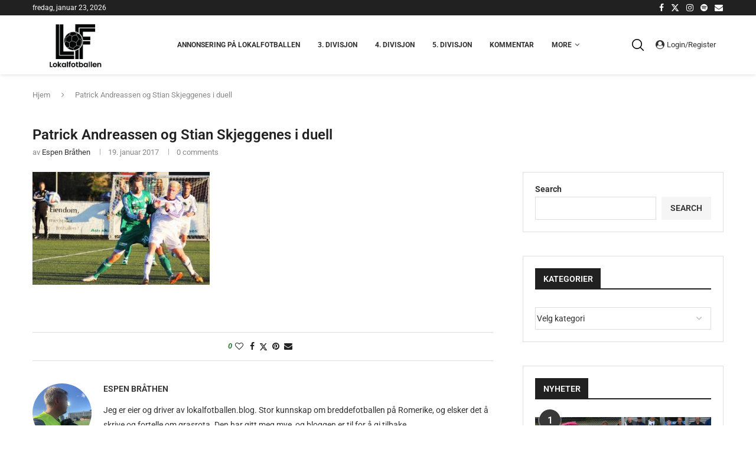

--- FILE ---
content_type: text/html; charset=UTF-8
request_url: https://www.lokalfotballen.blog/2017/01/19/andreassen-blir-spillende-assisterende-trener-i-afsk/patrick-andreassen-og-stian-skjeggenes-i-duell/
body_size: 44384
content:
<!DOCTYPE html>
<html lang="nb-NO">
<head><script>if(navigator.userAgent.match(/MSIE|Internet Explorer/i)||navigator.userAgent.match(/Trident\/7\..*?rv:11/i)){var href=document.location.href;if(!href.match(/[?&]nowprocket/)){if(href.indexOf("?")==-1){if(href.indexOf("#")==-1){document.location.href=href+"?nowprocket=1"}else{document.location.href=href.replace("#","?nowprocket=1#")}}else{if(href.indexOf("#")==-1){document.location.href=href+"&nowprocket=1"}else{document.location.href=href.replace("#","&nowprocket=1#")}}}}</script><script>(()=>{class RocketLazyLoadScripts{constructor(){this.v="2.0.3";if(navigator.userAgent.match(/125.0.0.0|137.0.0.0|metrix|ping|dare|ptst/i)){this.userEvents=["keydown","keyup","mousedown","mouseup","mousemove","mouseover","mouseenter","mouseout","mouseleave","touchmove","touchstart","touchend","touchcancel","wheel","click","dblclick","input","visibilitychange"];this.attributeEvents=["onblur","onclick","oncontextmenu","ondblclick","onfocus","onmousedown","onmouseenter","onmouseleave","onmousemove","onmouseout","onmouseover","onmouseup","onmousewheel","onscroll","onsubmit"];}else{this.userEvents=["load"];this.attributeEvents=["load"];};}async t(){this.i(),this.o(),/iP(ad|hone)/.test(navigator.userAgent)&&this.h(),this.u(),this.l(this),this.m(),this.k(this),this.p(this),this._(),await Promise.all([this.R(),this.L()]),this.lastBreath=Date.now(),this.S(this),this.P(),this.D(),this.O(),this.M(),await this.C(this.delayedScripts.normal),await this.C(this.delayedScripts.defer),await this.C(this.delayedScripts.async),this.F("domReady"),await this.T(),await this.j(),await this.I(),this.F("windowLoad"),await this.A(),window.dispatchEvent(new Event("rocket-allScriptsLoaded")),this.everythingLoaded=!0,this.lastTouchEnd&&await new Promise((t=>setTimeout(t,500-Date.now()+this.lastTouchEnd))),this.H(),this.F("all"),this.U(),this.W()}i(){this.CSPIssue=sessionStorage.getItem("rocketCSPIssue"),document.addEventListener("securitypolicyviolation",(t=>{this.CSPIssue||"script-src-elem"!==t.violatedDirective||"data"!==t.blockedURI||(this.CSPIssue=!0,sessionStorage.setItem("rocketCSPIssue",!0))}),{isRocket:!0})}o(){window.addEventListener("pageshow",(t=>{this.persisted=t.persisted,this.realWindowLoadedFired=!0}),{isRocket:!0}),window.addEventListener("pagehide",(()=>{this.onFirstUserAction=null}),{isRocket:!0})}h(){let t;function e(e){t=e}window.addEventListener("touchstart",e,{isRocket:!0}),window.addEventListener("touchend",(function i(o){Math.abs(o.changedTouches[0].pageX-t.changedTouches[0].pageX)<10&&Math.abs(o.changedTouches[0].pageY-t.changedTouches[0].pageY)<10&&o.timeStamp-t.timeStamp<200&&(o.target.dispatchEvent(new PointerEvent("click",{target:o.target,bubbles:!0,cancelable:!0,detail:1})),event.preventDefault(),window.removeEventListener("touchstart",e,{isRocket:!0}),window.removeEventListener("touchend",i,{isRocket:!0}))}),{isRocket:!0})}q(t){this.userActionTriggered||("mousemove"!==t.type||this.firstMousemoveIgnored?"keyup"===t.type||"mouseover"===t.type||"mouseout"===t.type||(this.userActionTriggered=!0,this.onFirstUserAction&&this.onFirstUserAction()):this.firstMousemoveIgnored=!0),"click"===t.type&&t.preventDefault(),this.savedUserEvents.length>0&&(t.stopPropagation(),t.stopImmediatePropagation()),"touchstart"===this.lastEvent&&"touchend"===t.type&&(this.lastTouchEnd=Date.now()),"click"===t.type&&(this.lastTouchEnd=0),this.lastEvent=t.type,this.savedUserEvents.push(t)}u(){this.savedUserEvents=[],this.userEventHandler=this.q.bind(this),this.userEvents.forEach((t=>window.addEventListener(t,this.userEventHandler,{passive:!1,isRocket:!0})))}U(){this.userEvents.forEach((t=>window.removeEventListener(t,this.userEventHandler,{passive:!1,isRocket:!0}))),this.savedUserEvents.forEach((t=>{t.target.dispatchEvent(new window[t.constructor.name](t.type,t))}))}m(){this.eventsMutationObserver=new MutationObserver((t=>{const e="return false";for(const i of t){if("attributes"===i.type){const t=i.target.getAttribute(i.attributeName);t&&t!==e&&(i.target.setAttribute("data-rocket-"+i.attributeName,t),i.target["rocket"+i.attributeName]=new Function("event",t),i.target.setAttribute(i.attributeName,e))}"childList"===i.type&&i.addedNodes.forEach((t=>{if(t.nodeType===Node.ELEMENT_NODE)for(const i of t.attributes)this.attributeEvents.includes(i.name)&&i.value&&""!==i.value&&(t.setAttribute("data-rocket-"+i.name,i.value),t["rocket"+i.name]=new Function("event",i.value),t.setAttribute(i.name,e))}))}})),this.eventsMutationObserver.observe(document,{subtree:!0,childList:!0,attributeFilter:this.attributeEvents})}H(){this.eventsMutationObserver.disconnect(),this.attributeEvents.forEach((t=>{document.querySelectorAll("[data-rocket-"+t+"]").forEach((e=>{e.setAttribute(t,e.getAttribute("data-rocket-"+t)),e.removeAttribute("data-rocket-"+t)}))}))}k(t){Object.defineProperty(HTMLElement.prototype,"onclick",{get(){return this.rocketonclick||null},set(e){this.rocketonclick=e,this.setAttribute(t.everythingLoaded?"onclick":"data-rocket-onclick","this.rocketonclick(event)")}})}S(t){function e(e,i){let o=e[i];e[i]=null,Object.defineProperty(e,i,{get:()=>o,set(s){t.everythingLoaded?o=s:e["rocket"+i]=o=s}})}e(document,"onreadystatechange"),e(window,"onload"),e(window,"onpageshow");try{Object.defineProperty(document,"readyState",{get:()=>t.rocketReadyState,set(e){t.rocketReadyState=e},configurable:!0}),document.readyState="loading"}catch(t){console.log("WPRocket DJE readyState conflict, bypassing")}}l(t){this.originalAddEventListener=EventTarget.prototype.addEventListener,this.originalRemoveEventListener=EventTarget.prototype.removeEventListener,this.savedEventListeners=[],EventTarget.prototype.addEventListener=function(e,i,o){o&&o.isRocket||!t.B(e,this)&&!t.userEvents.includes(e)||t.B(e,this)&&!t.userActionTriggered||e.startsWith("rocket-")||t.everythingLoaded?t.originalAddEventListener.call(this,e,i,o):t.savedEventListeners.push({target:this,remove:!1,type:e,func:i,options:o})},EventTarget.prototype.removeEventListener=function(e,i,o){o&&o.isRocket||!t.B(e,this)&&!t.userEvents.includes(e)||t.B(e,this)&&!t.userActionTriggered||e.startsWith("rocket-")||t.everythingLoaded?t.originalRemoveEventListener.call(this,e,i,o):t.savedEventListeners.push({target:this,remove:!0,type:e,func:i,options:o})}}F(t){"all"===t&&(EventTarget.prototype.addEventListener=this.originalAddEventListener,EventTarget.prototype.removeEventListener=this.originalRemoveEventListener),this.savedEventListeners=this.savedEventListeners.filter((e=>{let i=e.type,o=e.target||window;return"domReady"===t&&"DOMContentLoaded"!==i&&"readystatechange"!==i||("windowLoad"===t&&"load"!==i&&"readystatechange"!==i&&"pageshow"!==i||(this.B(i,o)&&(i="rocket-"+i),e.remove?o.removeEventListener(i,e.func,e.options):o.addEventListener(i,e.func,e.options),!1))}))}p(t){let e;function i(e){return t.everythingLoaded?e:e.split(" ").map((t=>"load"===t||t.startsWith("load.")?"rocket-jquery-load":t)).join(" ")}function o(o){function s(e){const s=o.fn[e];o.fn[e]=o.fn.init.prototype[e]=function(){return this[0]===window&&t.userActionTriggered&&("string"==typeof arguments[0]||arguments[0]instanceof String?arguments[0]=i(arguments[0]):"object"==typeof arguments[0]&&Object.keys(arguments[0]).forEach((t=>{const e=arguments[0][t];delete arguments[0][t],arguments[0][i(t)]=e}))),s.apply(this,arguments),this}}if(o&&o.fn&&!t.allJQueries.includes(o)){const e={DOMContentLoaded:[],"rocket-DOMContentLoaded":[]};for(const t in e)document.addEventListener(t,(()=>{e[t].forEach((t=>t()))}),{isRocket:!0});o.fn.ready=o.fn.init.prototype.ready=function(i){function s(){parseInt(o.fn.jquery)>2?setTimeout((()=>i.bind(document)(o))):i.bind(document)(o)}return t.realDomReadyFired?!t.userActionTriggered||t.fauxDomReadyFired?s():e["rocket-DOMContentLoaded"].push(s):e.DOMContentLoaded.push(s),o([])},s("on"),s("one"),s("off"),t.allJQueries.push(o)}e=o}t.allJQueries=[],o(window.jQuery),Object.defineProperty(window,"jQuery",{get:()=>e,set(t){o(t)}})}P(){const t=new Map;document.write=document.writeln=function(e){const i=document.currentScript,o=document.createRange(),s=i.parentElement;let n=t.get(i);void 0===n&&(n=i.nextSibling,t.set(i,n));const c=document.createDocumentFragment();o.setStart(c,0),c.appendChild(o.createContextualFragment(e)),s.insertBefore(c,n)}}async R(){return new Promise((t=>{this.userActionTriggered?t():this.onFirstUserAction=t}))}async L(){return new Promise((t=>{document.addEventListener("DOMContentLoaded",(()=>{this.realDomReadyFired=!0,t()}),{isRocket:!0})}))}async I(){return this.realWindowLoadedFired?Promise.resolve():new Promise((t=>{window.addEventListener("load",t,{isRocket:!0})}))}M(){this.pendingScripts=[];this.scriptsMutationObserver=new MutationObserver((t=>{for(const e of t)e.addedNodes.forEach((t=>{"SCRIPT"!==t.tagName||t.noModule||t.isWPRocket||this.pendingScripts.push({script:t,promise:new Promise((e=>{const i=()=>{const i=this.pendingScripts.findIndex((e=>e.script===t));i>=0&&this.pendingScripts.splice(i,1),e()};t.addEventListener("load",i,{isRocket:!0}),t.addEventListener("error",i,{isRocket:!0}),setTimeout(i,1e3)}))})}))})),this.scriptsMutationObserver.observe(document,{childList:!0,subtree:!0})}async j(){await this.J(),this.pendingScripts.length?(await this.pendingScripts[0].promise,await this.j()):this.scriptsMutationObserver.disconnect()}D(){this.delayedScripts={normal:[],async:[],defer:[]},document.querySelectorAll("script[type$=rocketlazyloadscript]").forEach((t=>{t.hasAttribute("data-rocket-src")?t.hasAttribute("async")&&!1!==t.async?this.delayedScripts.async.push(t):t.hasAttribute("defer")&&!1!==t.defer||"module"===t.getAttribute("data-rocket-type")?this.delayedScripts.defer.push(t):this.delayedScripts.normal.push(t):this.delayedScripts.normal.push(t)}))}async _(){await this.L();let t=[];document.querySelectorAll("script[type$=rocketlazyloadscript][data-rocket-src]").forEach((e=>{let i=e.getAttribute("data-rocket-src");if(i&&!i.startsWith("data:")){i.startsWith("//")&&(i=location.protocol+i);try{const o=new URL(i).origin;o!==location.origin&&t.push({src:o,crossOrigin:e.crossOrigin||"module"===e.getAttribute("data-rocket-type")})}catch(t){}}})),t=[...new Map(t.map((t=>[JSON.stringify(t),t]))).values()],this.N(t,"preconnect")}async $(t){if(await this.G(),!0!==t.noModule||!("noModule"in HTMLScriptElement.prototype))return new Promise((e=>{let i;function o(){(i||t).setAttribute("data-rocket-status","executed"),e()}try{if(navigator.userAgent.includes("Firefox/")||""===navigator.vendor||this.CSPIssue)i=document.createElement("script"),[...t.attributes].forEach((t=>{let e=t.nodeName;"type"!==e&&("data-rocket-type"===e&&(e="type"),"data-rocket-src"===e&&(e="src"),i.setAttribute(e,t.nodeValue))})),t.text&&(i.text=t.text),t.nonce&&(i.nonce=t.nonce),i.hasAttribute("src")?(i.addEventListener("load",o,{isRocket:!0}),i.addEventListener("error",(()=>{i.setAttribute("data-rocket-status","failed-network"),e()}),{isRocket:!0}),setTimeout((()=>{i.isConnected||e()}),1)):(i.text=t.text,o()),i.isWPRocket=!0,t.parentNode.replaceChild(i,t);else{const i=t.getAttribute("data-rocket-type"),s=t.getAttribute("data-rocket-src");i?(t.type=i,t.removeAttribute("data-rocket-type")):t.removeAttribute("type"),t.addEventListener("load",o,{isRocket:!0}),t.addEventListener("error",(i=>{this.CSPIssue&&i.target.src.startsWith("data:")?(console.log("WPRocket: CSP fallback activated"),t.removeAttribute("src"),this.$(t).then(e)):(t.setAttribute("data-rocket-status","failed-network"),e())}),{isRocket:!0}),s?(t.fetchPriority="high",t.removeAttribute("data-rocket-src"),t.src=s):t.src="data:text/javascript;base64,"+window.btoa(unescape(encodeURIComponent(t.text)))}}catch(i){t.setAttribute("data-rocket-status","failed-transform"),e()}}));t.setAttribute("data-rocket-status","skipped")}async C(t){const e=t.shift();return e?(e.isConnected&&await this.$(e),this.C(t)):Promise.resolve()}O(){this.N([...this.delayedScripts.normal,...this.delayedScripts.defer,...this.delayedScripts.async],"preload")}N(t,e){this.trash=this.trash||[];let i=!0;var o=document.createDocumentFragment();t.forEach((t=>{const s=t.getAttribute&&t.getAttribute("data-rocket-src")||t.src;if(s&&!s.startsWith("data:")){const n=document.createElement("link");n.href=s,n.rel=e,"preconnect"!==e&&(n.as="script",n.fetchPriority=i?"high":"low"),t.getAttribute&&"module"===t.getAttribute("data-rocket-type")&&(n.crossOrigin=!0),t.crossOrigin&&(n.crossOrigin=t.crossOrigin),t.integrity&&(n.integrity=t.integrity),t.nonce&&(n.nonce=t.nonce),o.appendChild(n),this.trash.push(n),i=!1}})),document.head.appendChild(o)}W(){this.trash.forEach((t=>t.remove()))}async T(){try{document.readyState="interactive"}catch(t){}this.fauxDomReadyFired=!0;try{await this.G(),document.dispatchEvent(new Event("rocket-readystatechange")),await this.G(),document.rocketonreadystatechange&&document.rocketonreadystatechange(),await this.G(),document.dispatchEvent(new Event("rocket-DOMContentLoaded")),await this.G(),window.dispatchEvent(new Event("rocket-DOMContentLoaded"))}catch(t){console.error(t)}}async A(){try{document.readyState="complete"}catch(t){}try{await this.G(),document.dispatchEvent(new Event("rocket-readystatechange")),await this.G(),document.rocketonreadystatechange&&document.rocketonreadystatechange(),await this.G(),window.dispatchEvent(new Event("rocket-load")),await this.G(),window.rocketonload&&window.rocketonload(),await this.G(),this.allJQueries.forEach((t=>t(window).trigger("rocket-jquery-load"))),await this.G();const t=new Event("rocket-pageshow");t.persisted=this.persisted,window.dispatchEvent(t),await this.G(),window.rocketonpageshow&&window.rocketonpageshow({persisted:this.persisted})}catch(t){console.error(t)}}async G(){Date.now()-this.lastBreath>45&&(await this.J(),this.lastBreath=Date.now())}async J(){return document.hidden?new Promise((t=>setTimeout(t))):new Promise((t=>requestAnimationFrame(t)))}B(t,e){return e===document&&"readystatechange"===t||(e===document&&"DOMContentLoaded"===t||(e===window&&"DOMContentLoaded"===t||(e===window&&"load"===t||e===window&&"pageshow"===t)))}static run(){(new RocketLazyLoadScripts).t()}}RocketLazyLoadScripts.run()})();</script>
    <meta charset="UTF-8">
    <meta http-equiv="X-UA-Compatible" content="IE=edge">
    <meta name="viewport" content="width=device-width, initial-scale=1">
    <link rel="profile" href="https://gmpg.org/xfn/11"/>
    <link rel="alternate" type="application/rss+xml" title="Lokalfotballen RSS Feed"
          href="https://www.lokalfotballen.blog/feed/"/>
    <link rel="alternate" type="application/atom+xml" title="Lokalfotballen Atom Feed"
          href="https://www.lokalfotballen.blog/feed/atom/"/>
    <link rel="pingback" href="https://www.lokalfotballen.blog/xmlrpc.php"/>
    <!--[if lt IE 9]>
	<script src="https://www.lokalfotballen.blog/wp-content/themes/soledad/js/html5.js"></script>
	<![endif]-->
	<link rel='preconnect' href='https://fonts.googleapis.com' />
<link rel='preconnect' href='https://fonts.gstatic.com' />
<meta http-equiv='x-dns-prefetch-control' content='on'>
<link rel='dns-prefetch' href='//fonts.googleapis.com' />
<link rel='dns-prefetch' href='//fonts.gstatic.com' />
<link rel='dns-prefetch' href='//s.gravatar.com' />
<link rel='dns-prefetch' href='//www.google-analytics.com' />
<meta name='robots' content='index, follow, max-image-preview:large, max-snippet:-1, max-video-preview:-1' />
	<style>img:is([sizes="auto" i], [sizes^="auto," i]) { contain-intrinsic-size: 3000px 1500px }</style>
	
	<!-- This site is optimized with the Yoast SEO plugin v26.7 - https://yoast.com/wordpress/plugins/seo/ -->
	<title>Patrick Andreassen og Stian Skjeggenes i duell - Lokalfotballen</title>
<link data-rocket-preload as="style" href="[data-uri]" rel="preload" data-type="kppassive" data-kplinkhref="https://fonts.googleapis.com/css?family=Oswald%3A400%7CRoboto%3A300%2C300italic%2C400%2C400italic%2C500%2C500italic%2C600%2C600italic%2C700%2C700italic%2C800%2C800italic%26amp%3Bsubset%3Dlatin%2Ccyrillic%2Ccyrillic-ext%2Cgreek%2Cgreek-ext%2Clatin-ext&#038;display=swap">
<link href="[data-uri]" media="print" onload="this.media=&#039;all&#039;" rel="stylesheet" data-type="kppassive" data-kplinkhref="https://fonts.googleapis.com/css?family=Oswald%3A400%7CRoboto%3A300%2C300italic%2C400%2C400italic%2C500%2C500italic%2C600%2C600italic%2C700%2C700italic%2C800%2C800italic%26amp%3Bsubset%3Dlatin%2Ccyrillic%2Ccyrillic-ext%2Cgreek%2Cgreek-ext%2Clatin-ext&#038;display=swap">
<noscript><link rel="stylesheet" href="[data-uri]" data-type="kppassive" data-kplinkhref="https://fonts.googleapis.com/css?family=Oswald%3A400%7CRoboto%3A300%2C300italic%2C400%2C400italic%2C500%2C500italic%2C600%2C600italic%2C700%2C700italic%2C800%2C800italic%26amp%3Bsubset%3Dlatin%2Ccyrillic%2Ccyrillic-ext%2Cgreek%2Cgreek-ext%2Clatin-ext&#038;display=swap"></noscript><link rel="stylesheet" href="https://www.lokalfotballen.blog/wp-content/cache/min/1/3bd47ebc966a903f78c0f89ccac92bcd.css" media="all" data-minify="1" />
	<link rel="canonical" href="https://www.lokalfotballen.blog/2017/01/19/andreassen-blir-spillende-assisterende-trener-i-afsk/patrick-andreassen-og-stian-skjeggenes-i-duell/" />
	<meta property="og:locale" content="nb_NO" />
	<meta property="og:type" content="article" />
	<meta property="og:title" content="Patrick Andreassen og Stian Skjeggenes i duell - Lokalfotballen" />
	<meta property="og:description" content="Patrick Andreassen i duell med AHFKs Stian Skjeggenes (Foto: Espen Bråthen)." />
	<meta property="og:url" content="https://www.lokalfotballen.blog/2017/01/19/andreassen-blir-spillende-assisterende-trener-i-afsk/patrick-andreassen-og-stian-skjeggenes-i-duell/" />
	<meta property="og:site_name" content="Lokalfotballen" />
	<meta property="article:publisher" content="https://www.facebook.com/lokalfotballen/" />
	<meta property="article:modified_time" content="2017-01-19T14:39:57+00:00" />
	<meta property="og:image" content="https://www.lokalfotballen.blog/2017/01/19/andreassen-blir-spillende-assisterende-trener-i-afsk/patrick-andreassen-og-stian-skjeggenes-i-duell" />
	<meta property="og:image:width" content="1600" />
	<meta property="og:image:height" content="1020" />
	<meta property="og:image:type" content="image/jpeg" />
	<meta name="twitter:card" content="summary_large_image" />
	<meta name="twitter:site" content="@lokalfotballen" />
	<script type="application/ld+json" class="yoast-schema-graph">{"@context":"https://schema.org","@graph":[{"@type":"WebPage","@id":"https://www.lokalfotballen.blog/2017/01/19/andreassen-blir-spillende-assisterende-trener-i-afsk/patrick-andreassen-og-stian-skjeggenes-i-duell/","url":"https://www.lokalfotballen.blog/2017/01/19/andreassen-blir-spillende-assisterende-trener-i-afsk/patrick-andreassen-og-stian-skjeggenes-i-duell/","name":"Patrick Andreassen og Stian Skjeggenes i duell - Lokalfotballen","isPartOf":{"@id":"https://www.lokalfotballen.blog/#website"},"primaryImageOfPage":{"@id":"https://www.lokalfotballen.blog/2017/01/19/andreassen-blir-spillende-assisterende-trener-i-afsk/patrick-andreassen-og-stian-skjeggenes-i-duell/#primaryimage"},"image":{"@id":"https://www.lokalfotballen.blog/2017/01/19/andreassen-blir-spillende-assisterende-trener-i-afsk/patrick-andreassen-og-stian-skjeggenes-i-duell/#primaryimage"},"thumbnailUrl":"https://www.lokalfotballen.blog/wp-content/uploads/2017/01/Patrick-Andreassen-og-Stian-Skjeggenes-i-duell.jpg","datePublished":"2017-01-19T14:39:02+00:00","dateModified":"2017-01-19T14:39:57+00:00","breadcrumb":{"@id":"https://www.lokalfotballen.blog/2017/01/19/andreassen-blir-spillende-assisterende-trener-i-afsk/patrick-andreassen-og-stian-skjeggenes-i-duell/#breadcrumb"},"inLanguage":"nb-NO","potentialAction":[{"@type":"ReadAction","target":["https://www.lokalfotballen.blog/2017/01/19/andreassen-blir-spillende-assisterende-trener-i-afsk/patrick-andreassen-og-stian-skjeggenes-i-duell/"]}]},{"@type":"ImageObject","inLanguage":"nb-NO","@id":"https://www.lokalfotballen.blog/2017/01/19/andreassen-blir-spillende-assisterende-trener-i-afsk/patrick-andreassen-og-stian-skjeggenes-i-duell/#primaryimage","url":"https://www.lokalfotballen.blog/wp-content/uploads/2017/01/Patrick-Andreassen-og-Stian-Skjeggenes-i-duell.jpg","contentUrl":"https://www.lokalfotballen.blog/wp-content/uploads/2017/01/Patrick-Andreassen-og-Stian-Skjeggenes-i-duell.jpg","width":1600,"height":1020,"caption":"Patrick Andreassen i duell med AHFKs Stian Skjeggenes (Foto: Espen Bråthen)."},{"@type":"BreadcrumbList","@id":"https://www.lokalfotballen.blog/2017/01/19/andreassen-blir-spillende-assisterende-trener-i-afsk/patrick-andreassen-og-stian-skjeggenes-i-duell/#breadcrumb","itemListElement":[{"@type":"ListItem","position":1,"name":"Hjem","item":"https://www.lokalfotballen.blog/"},{"@type":"ListItem","position":2,"name":"Andreassen blir spillende assisterende trener i AFSK","item":"https://www.lokalfotballen.blog/2017/01/19/andreassen-blir-spillende-assisterende-trener-i-afsk/"},{"@type":"ListItem","position":3,"name":"Patrick Andreassen og Stian Skjeggenes i duell"}]},{"@type":"WebSite","@id":"https://www.lokalfotballen.blog/#website","url":"https://www.lokalfotballen.blog/","name":"Lokalfotballen","description":"Alt om lokalfotballen på Romerike","publisher":{"@id":"https://www.lokalfotballen.blog/#organization"},"potentialAction":[{"@type":"SearchAction","target":{"@type":"EntryPoint","urlTemplate":"https://www.lokalfotballen.blog/?s={search_term_string}"},"query-input":{"@type":"PropertyValueSpecification","valueRequired":true,"valueName":"search_term_string"}}],"inLanguage":"nb-NO"},{"@type":"Organization","@id":"https://www.lokalfotballen.blog/#organization","name":"Lokalfotballen","url":"https://www.lokalfotballen.blog/","logo":{"@type":"ImageObject","inLanguage":"nb-NO","@id":"https://www.lokalfotballen.blog/#/schema/logo/image/","url":"https://www.lokalfotballen.blog/wp-content/uploads/2022/02/Lokalfotballen-logo-Facebook-2021.png","contentUrl":"https://www.lokalfotballen.blog/wp-content/uploads/2022/02/Lokalfotballen-logo-Facebook-2021.png","width":1322,"height":908,"caption":"Lokalfotballen"},"image":{"@id":"https://www.lokalfotballen.blog/#/schema/logo/image/"},"sameAs":["https://www.facebook.com/lokalfotballen/","https://x.com/lokalfotballen","https://www.instagram.com/lokalfotballen/","https://www.youtube.com/channel/UCs4cpXUWuhSpfnje52rallA"]}]}</script>
	<!-- / Yoast SEO plugin. -->


<link rel='dns-prefetch' href='//fonts.googleapis.com' />
<link href='https://fonts.gstatic.com' crossorigin rel='preconnect' />
<link rel="alternate" type="application/rss+xml" title="Lokalfotballen &raquo; strøm" href="https://www.lokalfotballen.blog/feed/" />
<link rel="alternate" type="application/rss+xml" title="Lokalfotballen &raquo; kommentarstrøm" href="https://www.lokalfotballen.blog/comments/feed/" />
<link rel="alternate" type="application/rss+xml" title="Lokalfotballen &raquo; Patrick Andreassen og Stian Skjeggenes i duell kommentarstrøm" href="https://www.lokalfotballen.blog/2017/01/19/andreassen-blir-spillende-assisterende-trener-i-afsk/patrick-andreassen-og-stian-skjeggenes-i-duell/feed/" />

<style id='wp-emoji-styles-inline-css' type='text/css'>

	img.wp-smiley, img.emoji {
		display: inline !important;
		border: none !important;
		box-shadow: none !important;
		height: 1em !important;
		width: 1em !important;
		margin: 0 0.07em !important;
		vertical-align: -0.1em !important;
		background: none !important;
		padding: 0 !important;
	}
</style>

<style id='wp-block-library-theme-inline-css' type='text/css'>
.wp-block-audio :where(figcaption){color:#555;font-size:13px;text-align:center}.is-dark-theme .wp-block-audio :where(figcaption){color:#ffffffa6}.wp-block-audio{margin:0 0 1em}.wp-block-code{border:1px solid #ccc;border-radius:4px;font-family:Menlo,Consolas,monaco,monospace;padding:.8em 1em}.wp-block-embed :where(figcaption){color:#555;font-size:13px;text-align:center}.is-dark-theme .wp-block-embed :where(figcaption){color:#ffffffa6}.wp-block-embed{margin:0 0 1em}.blocks-gallery-caption{color:#555;font-size:13px;text-align:center}.is-dark-theme .blocks-gallery-caption{color:#ffffffa6}:root :where(.wp-block-image figcaption){color:#555;font-size:13px;text-align:center}.is-dark-theme :root :where(.wp-block-image figcaption){color:#ffffffa6}.wp-block-image{margin:0 0 1em}.wp-block-pullquote{border-bottom:4px solid;border-top:4px solid;color:currentColor;margin-bottom:1.75em}.wp-block-pullquote cite,.wp-block-pullquote footer,.wp-block-pullquote__citation{color:currentColor;font-size:.8125em;font-style:normal;text-transform:uppercase}.wp-block-quote{border-left:.25em solid;margin:0 0 1.75em;padding-left:1em}.wp-block-quote cite,.wp-block-quote footer{color:currentColor;font-size:.8125em;font-style:normal;position:relative}.wp-block-quote:where(.has-text-align-right){border-left:none;border-right:.25em solid;padding-left:0;padding-right:1em}.wp-block-quote:where(.has-text-align-center){border:none;padding-left:0}.wp-block-quote.is-large,.wp-block-quote.is-style-large,.wp-block-quote:where(.is-style-plain){border:none}.wp-block-search .wp-block-search__label{font-weight:700}.wp-block-search__button{border:1px solid #ccc;padding:.375em .625em}:where(.wp-block-group.has-background){padding:1.25em 2.375em}.wp-block-separator.has-css-opacity{opacity:.4}.wp-block-separator{border:none;border-bottom:2px solid;margin-left:auto;margin-right:auto}.wp-block-separator.has-alpha-channel-opacity{opacity:1}.wp-block-separator:not(.is-style-wide):not(.is-style-dots){width:100px}.wp-block-separator.has-background:not(.is-style-dots){border-bottom:none;height:1px}.wp-block-separator.has-background:not(.is-style-wide):not(.is-style-dots){height:2px}.wp-block-table{margin:0 0 1em}.wp-block-table td,.wp-block-table th{word-break:normal}.wp-block-table :where(figcaption){color:#555;font-size:13px;text-align:center}.is-dark-theme .wp-block-table :where(figcaption){color:#ffffffa6}.wp-block-video :where(figcaption){color:#555;font-size:13px;text-align:center}.is-dark-theme .wp-block-video :where(figcaption){color:#ffffffa6}.wp-block-video{margin:0 0 1em}:root :where(.wp-block-template-part.has-background){margin-bottom:0;margin-top:0;padding:1.25em 2.375em}
</style>
<style id='classic-theme-styles-inline-css' type='text/css'>
/*! This file is auto-generated */
.wp-block-button__link{color:#fff;background-color:#32373c;border-radius:9999px;box-shadow:none;text-decoration:none;padding:calc(.667em + 2px) calc(1.333em + 2px);font-size:1.125em}.wp-block-file__button{background:#32373c;color:#fff;text-decoration:none}
</style>

<style id='block-soledad-style-inline-css' type='text/css'>
.pchead-e-block{--pcborder-cl:#dedede;--pcaccent-cl:#6eb48c}.heading1-style-1>h1,.heading1-style-2>h1,.heading2-style-1>h2,.heading2-style-2>h2,.heading3-style-1>h3,.heading3-style-2>h3,.heading4-style-1>h4,.heading4-style-2>h4,.heading5-style-1>h5,.heading5-style-2>h5{padding-bottom:8px;border-bottom:1px solid var(--pcborder-cl);overflow:hidden}.heading1-style-2>h1,.heading2-style-2>h2,.heading3-style-2>h3,.heading4-style-2>h4,.heading5-style-2>h5{border-bottom-width:0;position:relative}.heading1-style-2>h1:before,.heading2-style-2>h2:before,.heading3-style-2>h3:before,.heading4-style-2>h4:before,.heading5-style-2>h5:before{content:'';width:50px;height:2px;bottom:0;left:0;z-index:2;background:var(--pcaccent-cl);position:absolute}.heading1-style-2>h1:after,.heading2-style-2>h2:after,.heading3-style-2>h3:after,.heading4-style-2>h4:after,.heading5-style-2>h5:after{content:'';width:100%;height:2px;bottom:0;left:20px;z-index:1;background:var(--pcborder-cl);position:absolute}.heading1-style-3>h1,.heading1-style-4>h1,.heading2-style-3>h2,.heading2-style-4>h2,.heading3-style-3>h3,.heading3-style-4>h3,.heading4-style-3>h4,.heading4-style-4>h4,.heading5-style-3>h5,.heading5-style-4>h5{position:relative;padding-left:20px}.heading1-style-3>h1:before,.heading1-style-4>h1:before,.heading2-style-3>h2:before,.heading2-style-4>h2:before,.heading3-style-3>h3:before,.heading3-style-4>h3:before,.heading4-style-3>h4:before,.heading4-style-4>h4:before,.heading5-style-3>h5:before,.heading5-style-4>h5:before{width:10px;height:100%;content:'';position:absolute;top:0;left:0;bottom:0;background:var(--pcaccent-cl)}.heading1-style-4>h1,.heading2-style-4>h2,.heading3-style-4>h3,.heading4-style-4>h4,.heading5-style-4>h5{padding:10px 20px;background:#f1f1f1}.heading1-style-5>h1,.heading2-style-5>h2,.heading3-style-5>h3,.heading4-style-5>h4,.heading5-style-5>h5{position:relative;z-index:1}.heading1-style-5>h1:before,.heading2-style-5>h2:before,.heading3-style-5>h3:before,.heading4-style-5>h4:before,.heading5-style-5>h5:before{content:"";position:absolute;left:0;bottom:0;width:200px;height:50%;transform:skew(-25deg) translateX(0);background:var(--pcaccent-cl);z-index:-1;opacity:.4}.heading1-style-6>h1,.heading2-style-6>h2,.heading3-style-6>h3,.heading4-style-6>h4,.heading5-style-6>h5{text-decoration:underline;text-underline-offset:2px;text-decoration-thickness:4px;text-decoration-color:var(--pcaccent-cl)}
</style>


<style id='global-styles-inline-css' type='text/css'>
:root{--wp--preset--aspect-ratio--square: 1;--wp--preset--aspect-ratio--4-3: 4/3;--wp--preset--aspect-ratio--3-4: 3/4;--wp--preset--aspect-ratio--3-2: 3/2;--wp--preset--aspect-ratio--2-3: 2/3;--wp--preset--aspect-ratio--16-9: 16/9;--wp--preset--aspect-ratio--9-16: 9/16;--wp--preset--color--black: #000000;--wp--preset--color--cyan-bluish-gray: #abb8c3;--wp--preset--color--white: #ffffff;--wp--preset--color--pale-pink: #f78da7;--wp--preset--color--vivid-red: #cf2e2e;--wp--preset--color--luminous-vivid-orange: #ff6900;--wp--preset--color--luminous-vivid-amber: #fcb900;--wp--preset--color--light-green-cyan: #7bdcb5;--wp--preset--color--vivid-green-cyan: #00d084;--wp--preset--color--pale-cyan-blue: #8ed1fc;--wp--preset--color--vivid-cyan-blue: #0693e3;--wp--preset--color--vivid-purple: #9b51e0;--wp--preset--gradient--vivid-cyan-blue-to-vivid-purple: linear-gradient(135deg,rgba(6,147,227,1) 0%,rgb(155,81,224) 100%);--wp--preset--gradient--light-green-cyan-to-vivid-green-cyan: linear-gradient(135deg,rgb(122,220,180) 0%,rgb(0,208,130) 100%);--wp--preset--gradient--luminous-vivid-amber-to-luminous-vivid-orange: linear-gradient(135deg,rgba(252,185,0,1) 0%,rgba(255,105,0,1) 100%);--wp--preset--gradient--luminous-vivid-orange-to-vivid-red: linear-gradient(135deg,rgba(255,105,0,1) 0%,rgb(207,46,46) 100%);--wp--preset--gradient--very-light-gray-to-cyan-bluish-gray: linear-gradient(135deg,rgb(238,238,238) 0%,rgb(169,184,195) 100%);--wp--preset--gradient--cool-to-warm-spectrum: linear-gradient(135deg,rgb(74,234,220) 0%,rgb(151,120,209) 20%,rgb(207,42,186) 40%,rgb(238,44,130) 60%,rgb(251,105,98) 80%,rgb(254,248,76) 100%);--wp--preset--gradient--blush-light-purple: linear-gradient(135deg,rgb(255,206,236) 0%,rgb(152,150,240) 100%);--wp--preset--gradient--blush-bordeaux: linear-gradient(135deg,rgb(254,205,165) 0%,rgb(254,45,45) 50%,rgb(107,0,62) 100%);--wp--preset--gradient--luminous-dusk: linear-gradient(135deg,rgb(255,203,112) 0%,rgb(199,81,192) 50%,rgb(65,88,208) 100%);--wp--preset--gradient--pale-ocean: linear-gradient(135deg,rgb(255,245,203) 0%,rgb(182,227,212) 50%,rgb(51,167,181) 100%);--wp--preset--gradient--electric-grass: linear-gradient(135deg,rgb(202,248,128) 0%,rgb(113,206,126) 100%);--wp--preset--gradient--midnight: linear-gradient(135deg,rgb(2,3,129) 0%,rgb(40,116,252) 100%);--wp--preset--font-size--small: 12px;--wp--preset--font-size--medium: 20px;--wp--preset--font-size--large: 32px;--wp--preset--font-size--x-large: 42px;--wp--preset--font-size--normal: 14px;--wp--preset--font-size--huge: 42px;--wp--preset--spacing--20: 0.44rem;--wp--preset--spacing--30: 0.67rem;--wp--preset--spacing--40: 1rem;--wp--preset--spacing--50: 1.5rem;--wp--preset--spacing--60: 2.25rem;--wp--preset--spacing--70: 3.38rem;--wp--preset--spacing--80: 5.06rem;--wp--preset--shadow--natural: 6px 6px 9px rgba(0, 0, 0, 0.2);--wp--preset--shadow--deep: 12px 12px 50px rgba(0, 0, 0, 0.4);--wp--preset--shadow--sharp: 6px 6px 0px rgba(0, 0, 0, 0.2);--wp--preset--shadow--outlined: 6px 6px 0px -3px rgba(255, 255, 255, 1), 6px 6px rgba(0, 0, 0, 1);--wp--preset--shadow--crisp: 6px 6px 0px rgba(0, 0, 0, 1);}:where(.is-layout-flex){gap: 0.5em;}:where(.is-layout-grid){gap: 0.5em;}body .is-layout-flex{display: flex;}.is-layout-flex{flex-wrap: wrap;align-items: center;}.is-layout-flex > :is(*, div){margin: 0;}body .is-layout-grid{display: grid;}.is-layout-grid > :is(*, div){margin: 0;}:where(.wp-block-columns.is-layout-flex){gap: 2em;}:where(.wp-block-columns.is-layout-grid){gap: 2em;}:where(.wp-block-post-template.is-layout-flex){gap: 1.25em;}:where(.wp-block-post-template.is-layout-grid){gap: 1.25em;}.has-black-color{color: var(--wp--preset--color--black) !important;}.has-cyan-bluish-gray-color{color: var(--wp--preset--color--cyan-bluish-gray) !important;}.has-white-color{color: var(--wp--preset--color--white) !important;}.has-pale-pink-color{color: var(--wp--preset--color--pale-pink) !important;}.has-vivid-red-color{color: var(--wp--preset--color--vivid-red) !important;}.has-luminous-vivid-orange-color{color: var(--wp--preset--color--luminous-vivid-orange) !important;}.has-luminous-vivid-amber-color{color: var(--wp--preset--color--luminous-vivid-amber) !important;}.has-light-green-cyan-color{color: var(--wp--preset--color--light-green-cyan) !important;}.has-vivid-green-cyan-color{color: var(--wp--preset--color--vivid-green-cyan) !important;}.has-pale-cyan-blue-color{color: var(--wp--preset--color--pale-cyan-blue) !important;}.has-vivid-cyan-blue-color{color: var(--wp--preset--color--vivid-cyan-blue) !important;}.has-vivid-purple-color{color: var(--wp--preset--color--vivid-purple) !important;}.has-black-background-color{background-color: var(--wp--preset--color--black) !important;}.has-cyan-bluish-gray-background-color{background-color: var(--wp--preset--color--cyan-bluish-gray) !important;}.has-white-background-color{background-color: var(--wp--preset--color--white) !important;}.has-pale-pink-background-color{background-color: var(--wp--preset--color--pale-pink) !important;}.has-vivid-red-background-color{background-color: var(--wp--preset--color--vivid-red) !important;}.has-luminous-vivid-orange-background-color{background-color: var(--wp--preset--color--luminous-vivid-orange) !important;}.has-luminous-vivid-amber-background-color{background-color: var(--wp--preset--color--luminous-vivid-amber) !important;}.has-light-green-cyan-background-color{background-color: var(--wp--preset--color--light-green-cyan) !important;}.has-vivid-green-cyan-background-color{background-color: var(--wp--preset--color--vivid-green-cyan) !important;}.has-pale-cyan-blue-background-color{background-color: var(--wp--preset--color--pale-cyan-blue) !important;}.has-vivid-cyan-blue-background-color{background-color: var(--wp--preset--color--vivid-cyan-blue) !important;}.has-vivid-purple-background-color{background-color: var(--wp--preset--color--vivid-purple) !important;}.has-black-border-color{border-color: var(--wp--preset--color--black) !important;}.has-cyan-bluish-gray-border-color{border-color: var(--wp--preset--color--cyan-bluish-gray) !important;}.has-white-border-color{border-color: var(--wp--preset--color--white) !important;}.has-pale-pink-border-color{border-color: var(--wp--preset--color--pale-pink) !important;}.has-vivid-red-border-color{border-color: var(--wp--preset--color--vivid-red) !important;}.has-luminous-vivid-orange-border-color{border-color: var(--wp--preset--color--luminous-vivid-orange) !important;}.has-luminous-vivid-amber-border-color{border-color: var(--wp--preset--color--luminous-vivid-amber) !important;}.has-light-green-cyan-border-color{border-color: var(--wp--preset--color--light-green-cyan) !important;}.has-vivid-green-cyan-border-color{border-color: var(--wp--preset--color--vivid-green-cyan) !important;}.has-pale-cyan-blue-border-color{border-color: var(--wp--preset--color--pale-cyan-blue) !important;}.has-vivid-cyan-blue-border-color{border-color: var(--wp--preset--color--vivid-cyan-blue) !important;}.has-vivid-purple-border-color{border-color: var(--wp--preset--color--vivid-purple) !important;}.has-vivid-cyan-blue-to-vivid-purple-gradient-background{background: var(--wp--preset--gradient--vivid-cyan-blue-to-vivid-purple) !important;}.has-light-green-cyan-to-vivid-green-cyan-gradient-background{background: var(--wp--preset--gradient--light-green-cyan-to-vivid-green-cyan) !important;}.has-luminous-vivid-amber-to-luminous-vivid-orange-gradient-background{background: var(--wp--preset--gradient--luminous-vivid-amber-to-luminous-vivid-orange) !important;}.has-luminous-vivid-orange-to-vivid-red-gradient-background{background: var(--wp--preset--gradient--luminous-vivid-orange-to-vivid-red) !important;}.has-very-light-gray-to-cyan-bluish-gray-gradient-background{background: var(--wp--preset--gradient--very-light-gray-to-cyan-bluish-gray) !important;}.has-cool-to-warm-spectrum-gradient-background{background: var(--wp--preset--gradient--cool-to-warm-spectrum) !important;}.has-blush-light-purple-gradient-background{background: var(--wp--preset--gradient--blush-light-purple) !important;}.has-blush-bordeaux-gradient-background{background: var(--wp--preset--gradient--blush-bordeaux) !important;}.has-luminous-dusk-gradient-background{background: var(--wp--preset--gradient--luminous-dusk) !important;}.has-pale-ocean-gradient-background{background: var(--wp--preset--gradient--pale-ocean) !important;}.has-electric-grass-gradient-background{background: var(--wp--preset--gradient--electric-grass) !important;}.has-midnight-gradient-background{background: var(--wp--preset--gradient--midnight) !important;}.has-small-font-size{font-size: var(--wp--preset--font-size--small) !important;}.has-medium-font-size{font-size: var(--wp--preset--font-size--medium) !important;}.has-large-font-size{font-size: var(--wp--preset--font-size--large) !important;}.has-x-large-font-size{font-size: var(--wp--preset--font-size--x-large) !important;}
:where(.wp-block-post-template.is-layout-flex){gap: 1.25em;}:where(.wp-block-post-template.is-layout-grid){gap: 1.25em;}
:where(.wp-block-columns.is-layout-flex){gap: 2em;}:where(.wp-block-columns.is-layout-grid){gap: 2em;}
:root :where(.wp-block-pullquote){font-size: 1.5em;line-height: 1.6;}
</style>






<link rel='stylesheet' id='penci-font-awesomeold-css' href='[data-uri]' type='text/css' media='all' data-type="kppassive" data-kplinkhref="https://www.lokalfotballen.blog/wp-content/themes/soledad/css/font-awesome.4.7.0.swap.min.css?ver=4.7.0" />
<link rel='stylesheet' id='penci_icon-css' href='[data-uri]' type='text/css' media='all' data-type="kppassive" data-kplinkhref="https://www.lokalfotballen.blog/wp-content/themes/soledad/css/penci-icon.css?ver=8.7.0" />




<link rel='stylesheet' id='elementor-post-15481-css' href='https://www.lokalfotballen.blog/wp-content/uploads/elementor/css/post-15481.css?ver=1768320603' type='text/css' media='all' />

<link rel='stylesheet' id='elementor-post-15689-css' href='https://www.lokalfotballen.blog/wp-content/uploads/elementor/css/post-15689.css?ver=1768320603' type='text/css' media='all' />



<link rel='stylesheet' id='elementor-gf-local-roboto-css' href='[data-uri]' type='text/css' media='all' data-type="kppassive" data-kplinkhref="https://www.lokalfotballen.blog/wp-content/uploads/elementor/google-fonts/css/roboto.css?ver=1756646126" />
<link rel='stylesheet' id='elementor-gf-local-robotoslab-css' href='[data-uri]' type='text/css' media='all' data-type="kppassive" data-kplinkhref="https://www.lokalfotballen.blog/wp-content/uploads/elementor/google-fonts/css/robotoslab.css?ver=1756646139" />
<link rel='stylesheet' id='elementor-gf-local-ebgaramond-css' href='[data-uri]' type='text/css' media='all' data-type="kppassive" data-kplinkhref="https://www.lokalfotballen.blog/wp-content/uploads/elementor/google-fonts/css/ebgaramond.css?ver=1756646154" />

<link rel='stylesheet' id='elementor-icons-fa-brands-css' href='[data-uri]' type='text/css' media='all' data-type="kppassive" data-kplinkhref="https://www.lokalfotballen.blog/wp-content/plugins/elementor/assets/lib/font-awesome/css/brands.min.css?ver=5.15.3" />
<link rel='stylesheet' id='elementor-icons-fa-solid-css' href='[data-uri]' type='text/css' media='all' data-type="kppassive" data-kplinkhref="https://www.lokalfotballen.blog/wp-content/plugins/elementor/assets/lib/font-awesome/css/solid.min.css?ver=5.15.3" />
<script type="rocketlazyloadscript" data-rocket-type="text/javascript" data-rocket-src="https://www.lokalfotballen.blog/wp-includes/js/jquery/jquery.min.js?ver=3.7.1" id="jquery-core-js"></script>
<script type="rocketlazyloadscript" data-rocket-type="text/javascript" data-rocket-src="https://www.lokalfotballen.blog/wp-includes/js/jquery/jquery-migrate.min.js?ver=3.4.1" id="jquery-migrate-js"></script>
<link rel="https://api.w.org/" href="https://www.lokalfotballen.blog/wp-json/" /><link rel="alternate" title="JSON" type="application/json" href="https://www.lokalfotballen.blog/wp-json/wp/v2/media/4684" /><link rel="EditURI" type="application/rsd+xml" title="RSD" href="https://www.lokalfotballen.blog/xmlrpc.php?rsd" />
<meta name="generator" content="WordPress 6.8.3" />
<meta name="generator" content="Soledad 8.7.0" />
<link rel='shortlink' href='https://www.lokalfotballen.blog/?p=4684' />
<link rel="alternate" title="oEmbed (JSON)" type="application/json+oembed" href="https://www.lokalfotballen.blog/wp-json/oembed/1.0/embed?url=https%3A%2F%2Fwww.lokalfotballen.blog%2F2017%2F01%2F19%2Fandreassen-blir-spillende-assisterende-trener-i-afsk%2Fpatrick-andreassen-og-stian-skjeggenes-i-duell%2F" />
<link rel="alternate" title="oEmbed (XML)" type="text/xml+oembed" href="https://www.lokalfotballen.blog/wp-json/oembed/1.0/embed?url=https%3A%2F%2Fwww.lokalfotballen.blog%2F2017%2F01%2F19%2Fandreassen-blir-spillende-assisterende-trener-i-afsk%2Fpatrick-andreassen-og-stian-skjeggenes-i-duell%2F&#038;format=xml" />
    <style type="text/css">
                                                                                                                                            </style>
	<style id="penci-custom-style" type="text/css">body{ --pcbg-cl: #fff; --pctext-cl: #313131; --pcborder-cl: #dedede; --pcheading-cl: #313131; --pcmeta-cl: #888888; --pcaccent-cl: #6eb48c; --pcbody-font: 'PT Serif', serif; --pchead-font: 'Raleway', sans-serif; --pchead-wei: bold; --pcava_bdr:10px;--pcajs_fvw:470px;--pcajs_fvmw:220px; } .single.penci-body-single-style-5 #header, .single.penci-body-single-style-6 #header, .single.penci-body-single-style-10 #header, .single.penci-body-single-style-5 .pc-wrapbuilder-header, .single.penci-body-single-style-6 .pc-wrapbuilder-header, .single.penci-body-single-style-10 .pc-wrapbuilder-header { --pchd-mg: 40px; } .fluid-width-video-wrapper > div { position: absolute; left: 0; right: 0; top: 0; width: 100%; height: 100%; } .yt-video-place { position: relative; text-align: center; } .yt-video-place.embed-responsive .start-video { display: block; top: 0; left: 0; bottom: 0; right: 0; position: absolute; transform: none; } .yt-video-place.embed-responsive .start-video img { margin: 0; padding: 0; top: 50%; display: inline-block; position: absolute; left: 50%; transform: translate(-50%, -50%); width: 68px; height: auto; } .mfp-bg { top: 0; left: 0; width: 100%; height: 100%; z-index: 9999999; overflow: hidden; position: fixed; background: #0b0b0b; opacity: .8; filter: alpha(opacity=80) } .mfp-wrap { top: 0; left: 0; width: 100%; height: 100%; z-index: 9999999; position: fixed; outline: none !important; -webkit-backface-visibility: hidden } body { --pchead-font: 'Roboto', sans-serif; } body { --pcbody-font: 'Roboto', sans-serif; } p{ line-height: 1.8; } #navigation .menu > li > a, #navigation ul.menu ul.sub-menu li > a, .navigation ul.menu ul.sub-menu li > a, .penci-menu-hbg .menu li a, #sidebar-nav .menu li a { font-family: 'Roboto', sans-serif; font-weight: normal; } .penci-hide-tagupdated{ display: none !important; } body { --pchead-wei: 600; } .featured-area.featured-style-42 .item-inner-content, .featured-style-41 .swiper-slide, .slider-40-wrapper .nav-thumb-creative .thumb-container:after,.penci-slider44-t-item:before,.penci-slider44-main-wrapper .item, .featured-area .penci-image-holder, .featured-area .penci-slider4-overlay, .featured-area .penci-slide-overlay .overlay-link, .featured-style-29 .featured-slider-overlay, .penci-slider38-overlay{ border-radius: ; -webkit-border-radius: ; } .penci-featured-content-right:before{ border-top-right-radius: ; border-bottom-right-radius: ; } .penci-flat-overlay .penci-slide-overlay .penci-mag-featured-content:before{ border-bottom-left-radius: ; border-bottom-right-radius: ; } .container-single .post-image{ border-radius: ; -webkit-border-radius: ; } .penci-mega-post-inner, .penci-mega-thumbnail .penci-image-holder{ border-radius: ; -webkit-border-radius: ; } #navigation .menu > li > a, #navigation ul.menu ul.sub-menu li > a, .navigation ul.menu ul.sub-menu li > a, .penci-menu-hbg .menu li a, #sidebar-nav .menu li a, #navigation .penci-megamenu .penci-mega-child-categories a, .navigation .penci-megamenu .penci-mega-child-categories a{ font-weight: 800; } body.penci-body-boxed { background-image: url(https://www.lokalfotballen.blog/wp-content/uploads/2024/12/tweed-2.png); } body.penci-body-boxed { background-repeat:repeat; } body.penci-body-boxed { background-size:auto; } #header .inner-header .container { padding:30px 0; } .editor-styles-wrapper, body{ --pcaccent-cl: #000000; } .penci-menuhbg-toggle:hover .lines-button:after, .penci-menuhbg-toggle:hover .penci-lines:before, .penci-menuhbg-toggle:hover .penci-lines:after,.tags-share-box.tags-share-box-s2 .post-share-plike,.penci-video_playlist .penci-playlist-title,.pencisc-column-2.penci-video_playlist .penci-video-nav .playlist-panel-item, .pencisc-column-1.penci-video_playlist .penci-video-nav .playlist-panel-item,.penci-video_playlist .penci-custom-scroll::-webkit-scrollbar-thumb, .pencisc-button, .post-entry .pencisc-button, .penci-dropcap-box, .penci-dropcap-circle, .penci-login-register input[type="submit"]:hover, .penci-ld .penci-ldin:before, .penci-ldspinner > div{ background: #000000; } a, .post-entry .penci-portfolio-filter ul li a:hover, .penci-portfolio-filter ul li a:hover, .penci-portfolio-filter ul li.active a, .post-entry .penci-portfolio-filter ul li.active a, .penci-countdown .countdown-amount, .archive-box h1, .post-entry a, .container.penci-breadcrumb span a:hover,.container.penci-breadcrumb a:hover, .post-entry blockquote:before, .post-entry blockquote cite, .post-entry blockquote .author, .wpb_text_column blockquote:before, .wpb_text_column blockquote cite, .wpb_text_column blockquote .author, .penci-pagination a:hover, ul.penci-topbar-menu > li a:hover, div.penci-topbar-menu > ul > li a:hover, .penci-recipe-heading a.penci-recipe-print,.penci-review-metas .penci-review-btnbuy, .main-nav-social a:hover, .widget-social .remove-circle a:hover i, .penci-recipe-index .cat > a.penci-cat-name, #bbpress-forums li.bbp-body ul.forum li.bbp-forum-info a:hover, #bbpress-forums li.bbp-body ul.topic li.bbp-topic-title a:hover, #bbpress-forums li.bbp-body ul.forum li.bbp-forum-info .bbp-forum-content a, #bbpress-forums li.bbp-body ul.topic p.bbp-topic-meta a, #bbpress-forums .bbp-breadcrumb a:hover, #bbpress-forums .bbp-forum-freshness a:hover, #bbpress-forums .bbp-topic-freshness a:hover, #buddypress ul.item-list li div.item-title a, #buddypress ul.item-list li h4 a, #buddypress .activity-header a:first-child, #buddypress .comment-meta a:first-child, #buddypress .acomment-meta a:first-child, div.bbp-template-notice a:hover, .penci-menu-hbg .menu li a .indicator:hover, .penci-menu-hbg .menu li a:hover, #sidebar-nav .menu li a:hover, .penci-rlt-popup .rltpopup-meta .rltpopup-title:hover, .penci-video_playlist .penci-video-playlist-item .penci-video-title:hover, .penci_list_shortcode li:before, .penci-dropcap-box-outline, .penci-dropcap-circle-outline, .penci-dropcap-regular, .penci-dropcap-bold{ color: #000000; } .penci-home-popular-post ul.slick-dots li button:hover, .penci-home-popular-post ul.slick-dots li.slick-active button, .post-entry blockquote .author span:after, .error-image:after, .error-404 .go-back-home a:after, .penci-header-signup-form, .woocommerce span.onsale, .woocommerce #respond input#submit:hover, .woocommerce a.button:hover, .woocommerce button.button:hover, .woocommerce input.button:hover, .woocommerce nav.woocommerce-pagination ul li span.current, .woocommerce div.product .entry-summary div[itemprop="description"]:before, .woocommerce div.product .entry-summary div[itemprop="description"] blockquote .author span:after, .woocommerce div.product .woocommerce-tabs #tab-description blockquote .author span:after, .woocommerce #respond input#submit.alt:hover, .woocommerce a.button.alt:hover, .woocommerce button.button.alt:hover, .woocommerce input.button.alt:hover, .pcheader-icon.shoping-cart-icon > a > span, #penci-demobar .buy-button, #penci-demobar .buy-button:hover, .penci-recipe-heading a.penci-recipe-print:hover,.penci-review-metas .penci-review-btnbuy:hover, .penci-review-process span, .penci-review-score-total, #navigation.menu-style-2 ul.menu ul.sub-menu:before, #navigation.menu-style-2 .menu ul ul.sub-menu:before, .penci-go-to-top-floating, .post-entry.blockquote-style-2 blockquote:before, #bbpress-forums #bbp-search-form .button, #bbpress-forums #bbp-search-form .button:hover, .wrapper-boxed .bbp-pagination-links span.current, #bbpress-forums #bbp_reply_submit:hover, #bbpress-forums #bbp_topic_submit:hover,#main .bbp-login-form .bbp-submit-wrapper button[type="submit"]:hover, #buddypress .dir-search input[type=submit], #buddypress .groups-members-search input[type=submit], #buddypress button:hover, #buddypress a.button:hover, #buddypress a.button:focus, #buddypress input[type=button]:hover, #buddypress input[type=reset]:hover, #buddypress ul.button-nav li a:hover, #buddypress ul.button-nav li.current a, #buddypress div.generic-button a:hover, #buddypress .comment-reply-link:hover, #buddypress input[type=submit]:hover, #buddypress div.pagination .pagination-links .current, #buddypress div.item-list-tabs ul li.selected a, #buddypress div.item-list-tabs ul li.current a, #buddypress div.item-list-tabs ul li a:hover, #buddypress table.notifications thead tr, #buddypress table.notifications-settings thead tr, #buddypress table.profile-settings thead tr, #buddypress table.profile-fields thead tr, #buddypress table.wp-profile-fields thead tr, #buddypress table.messages-notices thead tr, #buddypress table.forum thead tr, #buddypress input[type=submit] { background-color: #000000; } .penci-pagination ul.page-numbers li span.current, #comments_pagination span { color: #fff; background: #000000; border-color: #000000; } .footer-instagram h4.footer-instagram-title > span:before, .woocommerce nav.woocommerce-pagination ul li span.current, .penci-pagination.penci-ajax-more a.penci-ajax-more-button:hover, .penci-recipe-heading a.penci-recipe-print:hover,.penci-review-metas .penci-review-btnbuy:hover, .home-featured-cat-content.style-14 .magcat-padding:before, .wrapper-boxed .bbp-pagination-links span.current, #buddypress .dir-search input[type=submit], #buddypress .groups-members-search input[type=submit], #buddypress button:hover, #buddypress a.button:hover, #buddypress a.button:focus, #buddypress input[type=button]:hover, #buddypress input[type=reset]:hover, #buddypress ul.button-nav li a:hover, #buddypress ul.button-nav li.current a, #buddypress div.generic-button a:hover, #buddypress .comment-reply-link:hover, #buddypress input[type=submit]:hover, #buddypress div.pagination .pagination-links .current, #buddypress input[type=submit], form.pc-searchform.penci-hbg-search-form input.search-input:hover, form.pc-searchform.penci-hbg-search-form input.search-input:focus, .penci-dropcap-box-outline, .penci-dropcap-circle-outline { border-color: #000000; } .woocommerce .woocommerce-error, .woocommerce .woocommerce-info, .woocommerce .woocommerce-message { border-top-color: #000000; } .penci-slider ol.penci-control-nav li a.penci-active, .penci-slider ol.penci-control-nav li a:hover, .penci-related-carousel .penci-owl-dot.active span, .penci-owl-carousel-slider .penci-owl-dot.active span{ border-color: #000000; background-color: #000000; } .woocommerce .woocommerce-message:before, .woocommerce form.checkout table.shop_table .order-total .amount, .woocommerce ul.products li.product .price ins, .woocommerce ul.products li.product .price, .woocommerce div.product p.price ins, .woocommerce div.product span.price ins, .woocommerce div.product p.price, .woocommerce div.product .entry-summary div[itemprop="description"] blockquote:before, .woocommerce div.product .woocommerce-tabs #tab-description blockquote:before, .woocommerce div.product .entry-summary div[itemprop="description"] blockquote cite, .woocommerce div.product .entry-summary div[itemprop="description"] blockquote .author, .woocommerce div.product .woocommerce-tabs #tab-description blockquote cite, .woocommerce div.product .woocommerce-tabs #tab-description blockquote .author, .woocommerce div.product .product_meta > span a:hover, .woocommerce div.product .woocommerce-tabs ul.tabs li.active, .woocommerce ul.cart_list li .amount, .woocommerce ul.product_list_widget li .amount, .woocommerce table.shop_table td.product-name a:hover, .woocommerce table.shop_table td.product-price span, .woocommerce table.shop_table td.product-subtotal span, .woocommerce-cart .cart-collaterals .cart_totals table td .amount, .woocommerce .woocommerce-info:before, .woocommerce div.product span.price, .penci-container-inside.penci-breadcrumb span a:hover,.penci-container-inside.penci-breadcrumb a:hover { color: #000000; } .standard-content .penci-more-link.penci-more-link-button a.more-link, .penci-readmore-btn.penci-btn-make-button a, .penci-featured-cat-seemore.penci-btn-make-button a{ background-color: #000000; color: #fff; } .penci-vernav-toggle:before{ border-top-color: #000000; color: #fff; } .penci-top-bar, .penci-topbar-trending .penci-owl-carousel .owl-item, ul.penci-topbar-menu ul.sub-menu, div.penci-topbar-menu > ul ul.sub-menu, .pctopbar-login-btn .pclogin-sub{ background-color: #2e7d32; } .headline-title.nticker-style-3:after{ border-color: #2e7d32; } .headline-title { background-color: #ffffff; } .headline-title.nticker-style-2:after, .headline-title.nticker-style-4:after{ border-color: #ffffff; } .headline-title { color: #212121; } .penci-owl-carousel-slider.penci-headline-posts .penci-owl-nav .owl-prev, .penci-owl-carousel-slider.penci-headline-posts .penci-owl-nav .owl-next, .penci-trending-nav a{ color: #ffffff; } .penci-owl-carousel-slider.penci-headline-posts .penci-owl-nav .owl-prev:hover, .penci-owl-carousel-slider.penci-headline-posts .penci-owl-nav .owl-next:hover, .penci-trending-nav a:hover{ color: #212121; } a.penci-topbar-post-title:hover { color: #212121; } a.penci-topbar-post-title { text-transform: none; } .penci-topbar-social a:hover { color: #212121; } #penci-login-popup:before{ opacity: ; } #header .inner-header { background-color: #f5f5f5; background-image: none; } #navigation, .show-search { background: #212121; } @media only screen and (min-width: 960px){ #navigation.header-11 > .container { background: #212121; }} .header-slogan .header-slogan-text:before, .header-slogan .header-slogan-text:after{ content: none; } .navigation, .navigation.header-layout-bottom, #navigation, #navigation.header-layout-bottom { border-color: #ffffff; } .navigation .menu > li > a, .navigation .menu .sub-menu li a, #navigation .menu > li > a, #navigation .menu .sub-menu li a { color: #ffffff; } .navigation .menu > li > a:hover, .navigation .menu li.current-menu-item > a, .navigation .menu > li.current_page_item > a, .navigation .menu > li:hover > a, .navigation .menu > li.current-menu-ancestor > a, .navigation .menu > li.current-menu-item > a, .navigation .menu .sub-menu li a:hover, .navigation .menu .sub-menu li.current-menu-item > a, .navigation .sub-menu li:hover > a, #navigation .menu > li > a:hover, #navigation .menu li.current-menu-item > a, #navigation .menu > li.current_page_item > a, #navigation .menu > li:hover > a, #navigation .menu > li.current-menu-ancestor > a, #navigation .menu > li.current-menu-item > a, #navigation .menu .sub-menu li a:hover, #navigation .menu .sub-menu li.current-menu-item > a, #navigation .sub-menu li:hover > a { color: #2e7d32; } .navigation ul.menu > li > a:before, .navigation .menu > ul > li > a:before, #navigation ul.menu > li > a:before, #navigation .menu > ul > li > a:before { background: #2e7d32; } .navigation.menu-item-padding .menu > li > a:hover, .navigation.menu-item-padding .menu > li:hover > a, .navigation.menu-item-padding .menu > li.current-menu-item > a, .navigation.menu-item-padding .menu > li.current_page_item > a, .navigation.menu-item-padding .menu > li.current-menu-ancestor > a, .navigation.menu-item-padding .menu > li.current-menu-item > a, #navigation.menu-item-padding .menu > li > a:hover, #navigation.menu-item-padding .menu > li:hover > a, #navigation.menu-item-padding .menu > li.current-menu-item > a, #navigation.menu-item-padding .menu > li.current_page_item > a, #navigation.menu-item-padding .menu > li.current-menu-ancestor > a, #navigation.menu-item-padding .menu > li.current-menu-item > a { background-color: #ffffff; } .navigation .menu ul.sub-menu li .pcmis-2 .penci-mega-post a:hover, .navigation .penci-megamenu .penci-mega-child-categories a.cat-active, .navigation .menu .penci-megamenu .penci-mega-child-categories a:hover, .navigation .menu .penci-megamenu .penci-mega-latest-posts .penci-mega-post a:hover, #navigation .menu ul.sub-menu li .pcmis-2 .penci-mega-post a:hover, #navigation .penci-megamenu .penci-mega-child-categories a.cat-active, #navigation .menu .penci-megamenu .penci-mega-child-categories a:hover, #navigation .menu .penci-megamenu .penci-mega-latest-posts .penci-mega-post a:hover { color: #2e7d32; } #navigation .penci-megamenu .penci-mega-thumbnail .mega-cat-name { background: #2e7d32; } #navigation .penci-megamenu .post-mega-title a, .pc-builder-element .navigation .penci-megamenu .penci-content-megamenu .penci-mega-latest-posts .penci-mega-post .post-mega-title a{ text-transform: none; } .header-slogan .header-slogan-text { color: #212121; } .header-slogan .header-slogan-text:before, .header-slogan .header-slogan-text:after { background: #212121; } #navigation .menu .sub-menu li a { color: #212121; } #navigation .menu .sub-menu li a:hover, #navigation .menu .sub-menu li.current-menu-item > a, #navigation .sub-menu li:hover > a { color: #2e7d32; } #navigation.menu-style-2 ul.menu ul.sub-menu:before, #navigation.menu-style-2 .menu ul ul.sub-menu:before { background-color: #2e7d32; } .top-search-classes a.cart-contents, .pcheader-icon > a, #navigation .button-menu-mobile,.top-search-classes > a, #navigation #penci-header-bookmark > a { color: #ffffff; } #navigation .button-menu-mobile svg { fill: #ffffff; } .show-search form.pc-searchform input.search-input::-webkit-input-placeholder{ color: #ffffff; } .show-search form.pc-searchform input.search-input:-moz-placeholder { color: #ffffff; opacity: 1;} .show-search form.pc-searchform input.search-input::-moz-placeholder {color: #ffffff; opacity: 1; } .show-search form.pc-searchform input.search-input:-ms-input-placeholder { color: #ffffff; } .penci-search-form form input.search-input::-webkit-input-placeholder{ color: #ffffff; } .penci-search-form form input.search-input:-moz-placeholder { color: #ffffff; opacity: 1;} .penci-search-form form input.search-input::-moz-placeholder {color: #ffffff; opacity: 1; } .penci-search-form form input.search-input:-ms-input-placeholder { color: #ffffff; } .show-search form.pc-searchform input.search-input,.penci-search-form form input.search-input{ color: #ffffff; } .show-search a.close-search { color: #ffffff; } .header-search-style-overlay .show-search a.close-search { color: #ffffff; } .header-search-style-default .pcajx-search-loading.show-search .penci-search-form form button:before {border-left-color: #ffffff;} .show-search form.pc-searchform input.search-input::-webkit-input-placeholder{ color: #ffffff; } .show-search form.pc-searchform input.search-input:-moz-placeholder { color: #ffffff; opacity: 1;} .show-search form.pc-searchform input.search-input::-moz-placeholder {color: #ffffff; opacity: 1; } .show-search form.pc-searchform input.search-input:-ms-input-placeholder { color: #ffffff; } .penci-search-form form input.search-input::-webkit-input-placeholder{ color: #ffffff; } .penci-search-form form input.search-input:-moz-placeholder { color: #ffffff; opacity: 1;} .penci-search-form form input.search-input::-moz-placeholder {color: #ffffff; opacity: 1; } .penci-search-form form input.search-input:-ms-input-placeholder { color: #ffffff; } .show-search form.pc-searchform input.search-input,.penci-search-form form input.search-input{ color: #ffffff; } .penci-featured-content .feat-text h3 a, .featured-style-35 .feat-text-right h3 a, .featured-style-4 .penci-featured-content .feat-text h3 a, .penci-mag-featured-content h3 a, .pencislider-container .pencislider-content .pencislider-title { text-transform: none; } .home-featured-cat-content, .penci-featured-cat-seemore, .penci-featured-cat-custom-ads, .home-featured-cat-content.style-8 { margin-bottom: 40px; } .home-featured-cat-content.style-8 .penci-grid li.list-post:last-child{ margin-bottom: 0; } .home-featured-cat-content.style-3, .home-featured-cat-content.style-11{ margin-bottom: 30px; } .home-featured-cat-content.style-7{ margin-bottom: 14px; } .home-featured-cat-content.style-13{ margin-bottom: 20px; } .penci-featured-cat-seemore, .penci-featured-cat-custom-ads{ margin-top: -20px; } .penci-featured-cat-seemore.penci-seemore-style-7, .mag-cat-style-7 .penci-featured-cat-custom-ads{ margin-top: -18px; } .penci-featured-cat-seemore.penci-seemore-style-8, .mag-cat-style-8 .penci-featured-cat-custom-ads{ margin-top: 0px; } .penci-featured-cat-seemore.penci-seemore-style-13, .mag-cat-style-13 .penci-featured-cat-custom-ads{ margin-top: -20px; } .penci-header-signup-form { padding-top: px; padding-bottom: px; } .header-social a i, .main-nav-social a { color: #212121; } .header-social a:hover i, .main-nav-social a:hover, .penci-menuhbg-toggle:hover .lines-button:after, .penci-menuhbg-toggle:hover .penci-lines:before, .penci-menuhbg-toggle:hover .penci-lines:after { color: #2e7d32; } #close-sidebar-nav i { color: #212121; } .header-social.sidebar-nav-social a i, #sidebar-nav .menu li a, #sidebar-nav .menu li a .indicator { color: #212121; } #sidebar-nav .menu li a:hover, .header-social.sidebar-nav-social a:hover i, #sidebar-nav .menu li a .indicator:hover, #sidebar-nav .menu .sub-menu li a .indicator:hover{ color: #000000; } #sidebar-nav-logo:before{ background-color: #000000; } .penci-slide-overlay .overlay-link, .penci-slider38-overlay, .penci-flat-overlay .penci-slide-overlay .penci-mag-featured-content:before, .slider-40-wrapper .list-slider-creative .item-slider-creative .img-container:before { opacity: 0.8; } .penci-item-mag:hover .penci-slide-overlay .overlay-link, .featured-style-38 .item:hover .penci-slider38-overlay, .penci-flat-overlay .penci-item-mag:hover .penci-slide-overlay .penci-mag-featured-content:before { opacity: 0.95; } .penci-featured-content .featured-slider-overlay { opacity: ; } .slider-40-wrapper .list-slider-creative .item-slider-creative:hover .img-container:before { opacity:0.95; } .penci-43-slider-item div .featured-cat a, .penci-featured-content .feat-text .featured-cat a, .penci-mag-featured-content .cat > a.penci-cat-name, .featured-style-35 .cat > a.penci-cat-name { color: #ffffff; } .penci-mag-featured-content .cat > a.penci-cat-name:after, .penci-featured-content .cat > a.penci-cat-name:after, .featured-style-35 .cat > a.penci-cat-name:after{ border-color: #ffffff; } .penci-43-slider-item div .featured-cat a:hover, .penci-featured-content .feat-text .featured-cat a:hover, .penci-mag-featured-content .cat > a.penci-cat-name:hover, .featured-style-35 .cat > a.penci-cat-name:hover { color: #ffffff; } .penci-mag-featured-content h3 a, .penci-featured-content .feat-text h3 a, .featured-style-35 .feat-text-right h3 a, .penci-43-slider-item .title-part a { color: #ffffff; } .penci-mag-featured-content h3 a:hover, .penci-featured-content .feat-text h3 a:hover, .featured-style-35 .feat-text-right h3 a:hover, .penci-43-slider-item .title-part a:hover { color: #ffffff; } .featured-style-29 .featured-slider-overlay { opacity: ; } .penci-owl-carousel{--pcfs-delay:0.2s;} .penci-standard-cat .cat > a.penci-cat-name { color: #2e7d32; } .penci-standard-cat .cat:before, .penci-standard-cat .cat:after { background-color: #2e7d32; } .pc_titlebig_standard a, .header-standard > h2 a { color: #212121; } .header-standard > h2 a { color: #212121; } .standard-content .penci-post-box-meta .penci-post-share-box a { color: #212121; } .standard-content .penci-post-box-meta .penci-post-share-box a:hover, .standard-content .penci-post-box-meta .penci-post-share-box a.liked { color: #2e7d32; } .header-standard .post-entry a:hover, .header-standard .author-post span a:hover, .standard-content a, .standard-content .post-entry a, .standard-post-entry a.more-link:hover, .penci-post-box-meta .penci-box-meta a:hover, .standard-content .post-entry blockquote:before, .post-entry blockquote cite, .post-entry blockquote .author, .standard-content-special .author-quote span, .standard-content-special .format-post-box .post-format-icon i, .standard-content-special .format-post-box .dt-special a:hover, .standard-content .penci-more-link a.more-link, .standard-content .penci-post-box-meta .penci-box-meta a:hover { color: #2e7d32; } .standard-content .penci-more-link.penci-more-link-button a.more-link{ background-color: #2e7d32; color: #fff; } .standard-content-special .author-quote span:before, .standard-content-special .author-quote span:after, .standard-content .post-entry ul li:before, .post-entry blockquote .author span:after, .header-standard:after { background-color: #2e7d32; } .penci-more-link a.more-link:before, .penci-more-link a.more-link:after { border-color: #2e7d32; } .penci_grid_title a, .penci-grid li .item h2 a, .penci-masonry .item-masonry h2 a, .grid-mixed .mixed-detail h2 a, .overlay-header-box .overlay-title a { text-transform: none; } .penci-grid li .item h2 a, .penci-masonry .item-masonry h2 a { } .penci-featured-infor .cat a.penci-cat-name, .penci-grid .cat a.penci-cat-name, .penci-masonry .cat a.penci-cat-name, .penci-featured-infor .cat a.penci-cat-name { color: #2e7d32; } .penci-featured-infor .cat a.penci-cat-name:after, .penci-grid .cat a.penci-cat-name:after, .penci-masonry .cat a.penci-cat-name:after, .penci-featured-infor .cat a.penci-cat-name:after{ border-color: #2e7d32; } .penci-post-box-meta .penci-post-share-box a { color: #212121; } .penci-post-share-box a.liked, .penci-post-share-box a:hover { color: #2e7d32; } .penci-featured-infor .penci-entry-title a, .penci-grid li .item h2 a, .penci-masonry .item-masonry h2 a, .grid-mixed .mixed-detail h2 a { color: #212121; } .penci-featured-infor .penci-entry-title a:hover, .penci-grid li .item h2 a:hover, .penci-masonry .item-masonry h2 a:hover, .grid-mixed .mixed-detail h2 a:hover { color: #2e7d32; } .overlay-post-box-meta .overlay-share a:hover, .overlay-author a:hover, .penci-grid .standard-content-special .format-post-box .dt-special a:hover, .grid-post-box-meta span a:hover, .grid-post-box-meta span a.comment-link:hover, .penci-grid .standard-content-special .author-quote span, .penci-grid .standard-content-special .format-post-box .post-format-icon i, .grid-mixed .penci-post-box-meta .penci-box-meta a:hover { color: #2e7d32; } .penci-grid .standard-content-special .author-quote span:before, .penci-grid .standard-content-special .author-quote span:after, .grid-header-box:after, .list-post .header-list-style:after { background-color: #2e7d32; } .penci-grid .post-box-meta span:after, .penci-masonry .post-box-meta span:after { border-color: #2e7d32; } .penci-readmore-btn.penci-btn-make-button a{ background-color: #2e7d32; color: #fff; } .penci-grid li.typography-style .overlay-typography { opacity: ; } .penci-grid li.typography-style:hover .overlay-typography { opacity: ; } .penci-grid li.typography-style .item .main-typography h2 a:hover { color: #2e7d32; } .penci-grid li.typography-style .grid-post-box-meta span a:hover { color: #2e7d32; } .overlay-header-box .cat > a.penci-cat-name:hover { color: #2e7d32; } .penci-sidebar-content .widget, .penci-sidebar-content.pcsb-boxed-whole { margin-bottom: 40px; } .penci-sidebar-content.style-25 .inner-arrow, .penci-sidebar-content.style-25 .widget-title, .penci-sidebar-content.style-11 .penci-border-arrow .inner-arrow, .penci-sidebar-content.style-12 .penci-border-arrow .inner-arrow, .penci-sidebar-content.style-14 .penci-border-arrow .inner-arrow:before, .penci-sidebar-content.style-13 .penci-border-arrow .inner-arrow, .penci-sidebar-content.style-30 .widget-title > span, .penci-sidebar-content .penci-border-arrow .inner-arrow, .penci-sidebar-content.style-15 .penci-border-arrow .inner-arrow{ background-color: #212121; } .penci-sidebar-content.style-2 .penci-border-arrow:after{ border-top-color: #212121; } .penci-sidebar-content.style-28 .widget-title,.penci-sidebar-content.style-30 .widget-title{ --pcaccent-cl: #212121; } .penci-sidebar-content.style-25 .widget-title span {--pcheading-cl: #2e7d32; } .penci-sidebar-content .penci-border-arrow:after { background-color: #2e7d32; } .penci-sidebar-content.style-25 .widget-title span{--pcheading-cl:#212121;} .penci-sidebar-content.style-29 .widget-title > span,.penci-sidebar-content.style-26 .widget-title,.penci-sidebar-content.style-30 .widget-title{--pcborder-cl:#212121;} .penci-sidebar-content.style-24 .widget-title>span, .penci-sidebar-content.style-23 .widget-title>span, .penci-sidebar-content.style-29 .widget-title > span, .penci-sidebar-content.style-22 .widget-title,.penci-sidebar-content.style-21 .widget-title span{--pcaccent-cl:#212121;} .penci-sidebar-content .penci-border-arrow .inner-arrow, .penci-sidebar-content.style-4 .penci-border-arrow .inner-arrow:before, .penci-sidebar-content.style-4 .penci-border-arrow .inner-arrow:after, .penci-sidebar-content.style-5 .penci-border-arrow, .penci-sidebar-content.style-7 .penci-border-arrow, .penci-sidebar-content.style-9 .penci-border-arrow{ border-color: #212121; } .penci-sidebar-content .penci-border-arrow:before { border-top-color: #212121; } .penci-sidebar-content.style-16 .penci-border-arrow:after{ background-color: #212121; } .penci-sidebar-content.style-24 .widget-title>span, .penci-sidebar-content.style-23 .widget-title>span, .penci-sidebar-content.style-22 .widget-title{--pcborder-cl:#2e7d32;} .penci-sidebar-content .penci-border-arrow:after { border-color: #2e7d32; } .penci-sidebar-content.style-21, .penci-sidebar-content.style-22, .penci-sidebar-content.style-23, .penci-sidebar-content.style-28 .widget-title, .penci-sidebar-content.style-29 .widget-title, .penci-sidebar-content.style-29 .widget-title, .penci-sidebar-content.style-24{ --pcheading-cl: #ffffff; } .penci-sidebar-content.style-25 .widget-title span, .penci-sidebar-content.style-30 .widget-title > span, .penci-sidebar-content .penci-border-arrow .inner-arrow { color: #ffffff; } .widget ul.side-newsfeed li .side-item .side-item-text h4 a, .widget a, #wp-calendar tbody td a, .widget.widget_categories ul li, .widget.widget_archive ul li, .widget-social a i, .widget-social a span, .widget-social.show-text a span,.penci-video_playlist .penci-video-playlist-item .penci-video-title, .widget ul.side-newsfeed li .side-item .side-item-text .side-item-meta a{ color: #212121; } .penci-video_playlist .penci-video-playlist-item .penci-video-title:hover,.widget ul.side-newsfeed li .side-item .side-item-text h4 a:hover, .widget a:hover, .penci-sidebar-content .widget-social a:hover span, .widget-social a:hover span, .penci-tweets-widget-content .icon-tweets, .penci-tweets-widget-content .tweet-intents a, .penci-tweets-widget-content .tweet-intents span:after, .widget-social.remove-circle a:hover i , #wp-calendar tbody td a:hover, .penci-video_playlist .penci-video-playlist-item .penci-video-title:hover, .widget ul.side-newsfeed li .side-item .side-item-text .side-item-meta a:hover{ color: #2e7d32; } .widget .tagcloud a:hover, .widget-social a:hover i, .widget input[type="submit"]:hover,.penci-user-logged-in .penci-user-action-links a:hover,.penci-button:hover, .widget button[type="submit"]:hover { color: #fff; background-color: #2e7d32; border-color: #2e7d32; } .about-widget .about-me-heading:before { border-color: #2e7d32; } .penci-tweets-widget-content .tweet-intents-inner:before, .penci-tweets-widget-content .tweet-intents-inner:after, .pencisc-column-1.penci-video_playlist .penci-video-nav .playlist-panel-item, .penci-video_playlist .penci-custom-scroll::-webkit-scrollbar-thumb, .penci-video_playlist .penci-playlist-title { background-color: #2e7d32; } .penci-owl-carousel.penci-tweets-slider .penci-owl-dots .penci-owl-dot.active span, .penci-owl-carousel.penci-tweets-slider .penci-owl-dots .penci-owl-dot:hover span { border-color: #2e7d32; background-color: #2e7d32; } #footer-section .footer-menu li a { font-size: 12px; } #widget-area { background-color: #212121; } .footer-widget-wrapper, .footer-widget-wrapper .widget.widget_categories ul li, .footer-widget-wrapper .widget.widget_archive ul li, .footer-widget-wrapper .widget input[type="text"], .footer-widget-wrapper .widget input[type="email"], .footer-widget-wrapper .widget input[type="date"], .footer-widget-wrapper .widget input[type="number"], .footer-widget-wrapper .widget input[type="search"] { color: #ffffff; } .footer-widget-wrapper .widget ul li, .footer-widget-wrapper .widget ul ul, .footer-widget-wrapper .widget input[type="text"], .footer-widget-wrapper .widget input[type="email"], .footer-widget-wrapper .widget input[type="date"], .footer-widget-wrapper .widget input[type="number"], .footer-widget-wrapper .widget input[type="search"] { border-color: #212121; } .footer-widget-wrapper .widget .widget-title { color: #ffffff; } .footer-widget-wrapper .widget .widget-title .inner-arrow { border-color: #212121; } .footer-widget-wrapper a, .footer-widget-wrapper .widget ul.side-newsfeed li .side-item .side-item-text h4 a, .footer-widget-wrapper .widget a, .footer-widget-wrapper .widget-social a i, .footer-widget-wrapper .widget-social a span, .footer-widget-wrapper .widget ul.side-newsfeed li .side-item .side-item-text .side-item-meta a{ color: #ffffff; } .footer-widget-wrapper .widget-social a:hover i{ color: #fff; } .footer-widget-wrapper .penci-tweets-widget-content .icon-tweets, .footer-widget-wrapper .penci-tweets-widget-content .tweet-intents a, .footer-widget-wrapper .penci-tweets-widget-content .tweet-intents span:after, .footer-widget-wrapper .widget ul.side-newsfeed li .side-item .side-item-text h4 a:hover, .footer-widget-wrapper .widget a:hover, .footer-widget-wrapper .widget-social a:hover span, .footer-widget-wrapper a:hover, .footer-widget-wrapper .widget-social.remove-circle a:hover i, .footer-widget-wrapper .widget ul.side-newsfeed li .side-item .side-item-text .side-item-meta a:hover{ color: #2e7d32; } .footer-widget-wrapper .widget .tagcloud a:hover, .footer-widget-wrapper .widget-social a:hover i, .footer-widget-wrapper .mc4wp-form input[type="submit"]:hover, .footer-widget-wrapper .widget input[type="submit"]:hover,.footer-widget-wrapper .penci-user-logged-in .penci-user-action-links a:hover, .footer-widget-wrapper .widget button[type="submit"]:hover { color: #fff; background-color: #2e7d32; border-color: #2e7d32; } .footer-widget-wrapper .about-widget .about-me-heading:before { border-color: #2e7d32; } .footer-widget-wrapper .penci-tweets-widget-content .tweet-intents-inner:before, .footer-widget-wrapper .penci-tweets-widget-content .tweet-intents-inner:after { background-color: #2e7d32; } .footer-widget-wrapper .penci-owl-carousel.penci-tweets-slider .penci-owl-dots .penci-owl-dot.active span, .footer-widget-wrapper .penci-owl-carousel.penci-tweets-slider .penci-owl-dots .penci-owl-dot:hover span { border-color: #2e7d32; background: #2e7d32; } ul.footer-socials li a:hover i { background-color: #2e7d32; border-color: #2e7d32; } ul.footer-socials li a:hover span { color: #2e7d32; } #footer-section, .penci-footer-social-moved{ background-color: #111111; } #footer-section .footer-menu li a:hover { color: #2e7d32; } #footer-section a { color: #000000; } .comment-content a, .container-single .post-entry a, .container-single .format-post-box .dt-special a:hover, .container-single .author-quote span, .container-single .author-post span a:hover, .post-entry blockquote:before, .post-entry blockquote cite, .post-entry blockquote .author, .wpb_text_column blockquote:before, .wpb_text_column blockquote cite, .wpb_text_column blockquote .author, .post-pagination a:hover, .author-content h5 a:hover, .author-content .author-social:hover, .item-related h3 a:hover, .container-single .format-post-box .post-format-icon i, .container.penci-breadcrumb.single-breadcrumb span a:hover,.container.penci-breadcrumb.single-breadcrumb a:hover, .penci_list_shortcode li:before, .penci-dropcap-box-outline, .penci-dropcap-circle-outline, .penci-dropcap-regular, .penci-dropcap-bold, .header-standard .post-box-meta-single .author-post span a:hover{ color: #2e7d32; } .container-single .standard-content-special .format-post-box, ul.slick-dots li button:hover, ul.slick-dots li.slick-active button, .penci-dropcap-box-outline, .penci-dropcap-circle-outline { border-color: #2e7d32; } ul.slick-dots li button:hover, ul.slick-dots li.slick-active button, #respond h3.comment-reply-title span:before, #respond h3.comment-reply-title span:after, .post-box-title:before, .post-box-title:after, .container-single .author-quote span:before, .container-single .author-quote span:after, .post-entry blockquote .author span:after, .post-entry blockquote .author span:before, .post-entry ul li:before, #respond #submit:hover, div.wpforms-container .wpforms-form.wpforms-form input[type=submit]:hover, div.wpforms-container .wpforms-form.wpforms-form button[type=submit]:hover, div.wpforms-container .wpforms-form.wpforms-form .wpforms-page-button:hover, .wpcf7 input[type="submit"]:hover, .widget_wysija input[type="submit"]:hover, .post-entry.blockquote-style-2 blockquote:before,.tags-share-box.tags-share-box-s2 .post-share-plike, .penci-dropcap-box, .penci-dropcap-circle, .penci-ldspinner > div{ background-color: #2e7d32; } .container-single .post-entry .post-tags a:hover { color: #fff; border-color: #2e7d32; background-color: #2e7d32; } .container-single .penci-standard-cat .cat > a.penci-cat-name { color: #2e7d32; } .container-single .penci-standard-cat .cat:before, .container-single .penci-standard-cat .cat:after { background-color: #2e7d32; } .container-single .single-post-title { text-transform: none; } .container-single .single-post-title { } .list-post .header-list-style:after, .grid-header-box:after, .penci-overlay-over .overlay-header-box:after, .home-featured-cat-content .first-post .magcat-detail .mag-header:after { content: none; } .list-post .header-list-style, .grid-header-box, .penci-overlay-over .overlay-header-box, .home-featured-cat-content .first-post .magcat-detail .mag-header{ padding-bottom: 0; } .header-standard-wrapper, .penci-author-img-wrapper .author{justify-content: start;} .penci-body-single-style-16 .container.penci-breadcrumb, .penci-body-single-style-11 .penci-breadcrumb, .penci-body-single-style-12 .penci-breadcrumb, .penci-body-single-style-14 .penci-breadcrumb, .penci-body-single-style-16 .penci-breadcrumb, .penci-body-single-style-17 .penci-breadcrumb, .penci-body-single-style-18 .penci-breadcrumb, .penci-body-single-style-19 .penci-breadcrumb, .penci-body-single-style-22 .container.penci-breadcrumb, .penci-body-single-style-22 .container-single .header-standard, .penci-body-single-style-22 .container-single .post-box-meta-single, .penci-single-style-12 .container.penci-breadcrumb, .penci-body-single-style-11 .container.penci-breadcrumb, .penci-single-style-21 .single-breadcrumb,.penci-single-style-6 .single-breadcrumb, .penci-single-style-5 .single-breadcrumb, .penci-single-style-4 .single-breadcrumb, .penci-single-style-3 .single-breadcrumb, .penci-single-style-9 .single-breadcrumb, .penci-single-style-7 .single-breadcrumb{ text-align: left; } .penci-single-style-12 .container.penci-breadcrumb, .penci-body-single-style-11 .container.penci-breadcrumb, .container-single .header-standard, .container-single .post-box-meta-single { text-align: left; } .rtl .container-single .header-standard,.rtl .container-single .post-box-meta-single { text-align: right; } .container-single .post-pagination h5 { text-transform: none; } #respond h3.comment-reply-title span:before, #respond h3.comment-reply-title span:after, .post-box-title:before, .post-box-title:after { content: none; display: none; } .container-single .item-related h3 a { text-transform: none; } .container-single .header-standard .post-title { color: #212121; } .tags-share-box.tags-share-box-2_3 .post-share .count-number-like, .tags-share-box.tags-share-box-2_3 .post-share a, .container-single .post-share a, .page-share .post-share a { color: #212121; } .container-single .post-share a:hover, .container-single .post-share a.liked, .page-share .post-share a:hover { color: #2e7d32; } .tags-share-box.tags-share-box-2_3 .post-share .count-number-like, .post-share .count-number-like { color: #2e7d32; } ul.homepage-featured-boxes .penci-fea-in:hover h4 span { color: #2e7d32; } .penci-home-popular-post .item-related h3 a:hover { color: #2e7d32; } .penci-homepage-title.style-30 .inner-arrow > span, .penci-homepage-title.style-21,.penci-homepage-title.style-28{ --pcaccent-cl: #212121 } .penci-homepage-title.style-25 .inner-arrow, .penci-homepage-title.style-25 .widget-title, .penci-homepage-title.style-23 .inner-arrow > span:before, .penci-homepage-title.style-24 .inner-arrow > span:before, .penci-homepage-title.style-23 .inner-arrow > a:before, .penci-homepage-title.style-24 .inner-arrow > a:before, .penci-homepage-title.style-14 .inner-arrow:before, .penci-homepage-title.style-11 .inner-arrow, .penci-homepage-title.style-12 .inner-arrow, .penci-homepage-title.style-13 .inner-arrow, .penci-homepage-title .inner-arrow, .penci-homepage-title.style-15 .inner-arrow{ background-color: #212121; } .penci-border-arrow.penci-homepage-title.style-2:after{ border-top-color: #212121; } .penci-homepage-title.style-25 .inner-arrow { --pcheading-cl: #2e7d32; } .penci-homepage-title.style-22 .inner-arrow:after, .penci-homepage-title.style-23 .inner-arrow > span:after, .penci-homepage-title.style-24 .inner-arrow > span:after, .penci-homepage-title.style-23 .inner-arrow > a:after, .penci-homepage-title.style-24 .inner-arrow > a:after, .penci-border-arrow.penci-homepage-title:after { background-color: #2e7d32; } .penci-homepage-title.style-21 .inner-arrow{--pcheading-cl:#212121;} .penci-homepage-title.style-26 .inner-arrow,.penci-homepage-title.style-30 .inner-arrow{--pcborder-cl:#212121;} .penci-homepage-title.style-24 .inner-arrow>span, .penci-homepage-title.style-23 .inner-arrow>span, .penci-homepage-title.style-24 .inner-arrow>a, .penci-homepage-title.style-23 .inner-arrow>a, .penci-homepage-title.style-29 .inner-arrow > span, .penci-homepage-title.style-22,.penci-homepage-title.style-21 .inner-arrow span{--pcaccent-cl:#212121;} .penci-border-arrow.penci-homepage-title .inner-arrow, .penci-homepage-title.style-4 .inner-arrow:before, .penci-homepage-title.style-4 .inner-arrow:after, .penci-homepage-title.style-7, .penci-homepage-title.style-9 { border-color: #212121; } .penci-border-arrow.penci-homepage-title:before { border-top-color: #212121; } .penci-homepage-title.style-5, .penci-homepage-title.style-7{ border-color: #212121; } .penci-homepage-title.style-16.penci-border-arrow:after{ background-color: #212121; } .penci-homepage-title.style-24 .inner-arrow, .penci-homepage-title.style-23 .inner-arrow, .penci-homepage-title.style-22{--pcborder-cl:#2e7d32;} .penci-border-arrow.penci-homepage-title:after { border-color: #2e7d32; } .penci-homepage-title.style-21 .inner-arrow, .penci-homepage-title.style-22, .penci-homepage-title.style-23, .penci-homepage-title.style-28, .penci-homepage-title.style-24{ --pcheading-cl: #ffffff; } .penci-homepage-title.style-25 .inner-arrow > span,.penci-homepage-title.style-25 .inner-arrow > a, .penci-homepage-title.style-30 .inner-arrow > span, .penci-homepage-title.style-29 .inner-arrow span, .penci-homepage-title .inner-arrow, .penci-homepage-title.penci-magazine-title .inner-arrow a { color: #ffffff; } .home-featured-cat-content .magcat-detail h3 a:hover { color: #2e7d32; } .home-featured-cat-content .grid-post-box-meta span a:hover { color: #2e7d32; } .home-featured-cat-content .first-post .magcat-detail .mag-header:after { background: #2e7d32; } .penci-slider ol.penci-control-nav li a.penci-active, .penci-slider ol.penci-control-nav li a:hover { border-color: #2e7d32; background: #2e7d32; } .home-featured-cat-content .mag-photo .mag-overlay-photo { opacity: 0.3; } .home-featured-cat-content .mag-photo:hover .mag-overlay-photo { opacity: ; } .inner-item-portfolio:hover .penci-portfolio-thumbnail a:after { opacity: ; } .penci-menuhbg-toggle { width: 18px; } .penci-menuhbg-toggle .penci-menuhbg-inner { height: 18px; } .penci-menuhbg-toggle .penci-lines, .penci-menuhbg-wapper{ width: 18px; } .penci-menuhbg-toggle .lines-button{ top: 8px; } .penci-menuhbg-toggle .penci-lines:before{ top: 5px; } .penci-menuhbg-toggle .penci-lines:after{ top: -5px; } .penci-menuhbg-toggle:hover .lines-button:after, .penci-menuhbg-toggle:hover .penci-lines:before, .penci-menuhbg-toggle:hover .penci-lines:after{ transform: translateX(28px); } .penci-menuhbg-toggle .lines-button.penci-hover-effect{ left: -28px; } .penci-menu-hbg-inner .penci-hbg_sitetitle{ font-size: 18px; } .penci-menu-hbg-inner .penci-hbg_desc{ font-size: 14px; } .penci-menu-hbg{ width: 330px; }.penci-menu-hbg.penci-menu-hbg-left{ transform: translateX(-330px); -webkit-transform: translateX(-330px); -moz-transform: translateX(-330px); }.penci-menu-hbg.penci-menu-hbg-right{ transform: translateX(330px); -webkit-transform: translateX(330px); -moz-transform: translateX(330px); }.penci-menuhbg-open .penci-menu-hbg.penci-menu-hbg-left, .penci-vernav-poleft.penci-menuhbg-open .penci-vernav-toggle{ left: 330px; }@media only screen and (min-width: 961px) { .penci-vernav-enable.penci-vernav-poleft .wrapper-boxed, .penci-vernav-enable.penci-vernav-poleft .pencipdc_podcast.pencipdc_dock_player{ padding-left: 330px; } .penci-vernav-enable.penci-vernav-poright .wrapper-boxed, .penci-vernav-enable.penci-vernav-poright .pencipdc_podcast.pencipdc_dock_player{ padding-right: 330px; } .penci-vernav-enable .is-sticky #navigation{ width: calc(100% - 330px); } }@media only screen and (min-width: 961px) { .penci-vernav-enable .penci_is_nosidebar .wp-block-image.alignfull, .penci-vernav-enable .penci_is_nosidebar .wp-block-cover-image.alignfull, .penci-vernav-enable .penci_is_nosidebar .wp-block-cover.alignfull, .penci-vernav-enable .penci_is_nosidebar .wp-block-gallery.alignfull, .penci-vernav-enable .penci_is_nosidebar .alignfull{ margin-left: calc(50% - 50vw + 165px); width: calc(100vw - 330px); } }.penci-vernav-poright.penci-menuhbg-open .penci-vernav-toggle{ right: 330px; }@media only screen and (min-width: 961px) { .penci-vernav-enable.penci-vernav-poleft .penci-rltpopup-left{ left: 330px; } }@media only screen and (min-width: 961px) { .penci-vernav-enable.penci-vernav-poright .penci-rltpopup-right{ right: 330px; } }@media only screen and (max-width: 1500px) and (min-width: 961px) { .penci-vernav-enable .container { max-width: 100%; max-width: calc(100% - 30px); } .penci-vernav-enable .container.home-featured-boxes{ display: block; } .penci-vernav-enable .container.home-featured-boxes:before, .penci-vernav-enable .container.home-featured-boxes:after{ content: ""; display: table; clear: both; } } .featured-carousel.style-7 .featured-content .feat-text h3 a, .featured-carousel.style-7 .featured-content .feat-text h3 a:hover, .featured-carousel.style-7 .carousel-meta span.feat-author a, #navigation .button-menu-mobile{color: #fff;} .home-featured-cat-content.style-3 > .mag-photo:nth-child(2n+3) { clear: both; } .widget ul.side-newsfeed li .side-item .side-item-text h4 a{font-size: 14px;} .grid-post-box-meta, .header-standard .author-post, .penci-post-box-meta .penci-box-meta, .overlay-header-box .overlay-author, .post-box-meta-single, .tags-share-box, .widget ul.side-newsfeed li .side-item .side-item-text .side-item-meta{ font-size: 13px; } #navigation .menu li a {letter-spacing: 0} @media only screen and (max-width: 600px) { .penci-builder-element.penci-html-ads.penci-html-ads-mobile{ display:none!important; } } .penci-post-box-meta .penci-post-share-box a:first-child{ display:none!important; } .penci-block-vc .penci-border-arrow .inner-arrow { background-color: #212121; } .penci-block-vc .style-2.penci-border-arrow:after{ border-top-color: #212121; } .penci-block-vc .penci-border-arrow:after { background-color: #2e7d32; } .penci-block-vc .penci-border-arrow .inner-arrow, .penci-block-vc.style-4 .penci-border-arrow .inner-arrow:before, .penci-block-vc.style-4 .penci-border-arrow .inner-arrow:after, .penci-block-vc.style-5 .penci-border-arrow, .penci-block-vc.style-7 .penci-border-arrow, .penci-block-vc.style-9 .penci-border-arrow { border-color: #212121; } .penci-block-vc .penci-border-arrow:before { border-top-color: #212121; } .penci-block-vc .penci-border-arrow:after { border-color: #2e7d32; } .penci-block-vc .penci-border-arrow .inner-arrow { color: #ffffff; } body { --pcdm_btnbg: rgba(0, 0, 0, .1); --pcdm_btnd: #666; --pcdm_btndbg: #fff; --pcdm_btnn: var(--pctext-cl); --pcdm_btnnbg: var(--pcbg-cl); } body.pcdm-enable { --pcbg-cl: #000000; --pcbg-l-cl: #1a1a1a; --pcbg-d-cl: #000000; --pctext-cl: #fff; --pcborder-cl: #313131; --pcborders-cl: #3c3c3c; --pcheading-cl: rgba(255,255,255,0.9); --pcmeta-cl: #999999; --pcl-cl: #fff; --pclh-cl: #000000; --pcaccent-cl: #000000; background-color: var(--pcbg-cl); color: var(--pctext-cl); } body.pcdark-df.pcdm-enable.pclight-mode { --pcbg-cl: #fff; --pctext-cl: #313131; --pcborder-cl: #dedede; --pcheading-cl: #313131; --pcmeta-cl: #888888; --pcaccent-cl: #000000; }</style><script type="rocketlazyloadscript">
var penciBlocksArray=[];
var portfolioDataJs = portfolioDataJs || [];var PENCILOCALCACHE = {};
		(function () {
				"use strict";
		
				PENCILOCALCACHE = {
					data: {},
					remove: function ( ajaxFilterItem ) {
						delete PENCILOCALCACHE.data[ajaxFilterItem];
					},
					exist: function ( ajaxFilterItem ) {
						return PENCILOCALCACHE.data.hasOwnProperty( ajaxFilterItem ) && PENCILOCALCACHE.data[ajaxFilterItem] !== null;
					},
					get: function ( ajaxFilterItem ) {
						return PENCILOCALCACHE.data[ajaxFilterItem];
					},
					set: function ( ajaxFilterItem, cachedData ) {
						PENCILOCALCACHE.remove( ajaxFilterItem );
						PENCILOCALCACHE.data[ajaxFilterItem] = cachedData;
					}
				};
			}
		)();function penciBlock() {
		    this.atts_json = '';
		    this.content = '';
		}</script>
<script type="application/ld+json">{
    "@context": "https:\/\/schema.org\/",
    "@type": "organization",
    "@id": "#organization",
    "logo": {
        "@type": "ImageObject",
        "url": "https:\/\/www.lokalfotballen.blog\/wp-content\/uploads\/2024\/12\/sport_logo-2.png"
    },
    "url": "https:\/\/www.lokalfotballen.blog\/",
    "name": "Lokalfotballen",
    "description": "Alt om lokalfotballen p\u00e5 Romerike"
}</script><script type="application/ld+json">{
    "@context": "https:\/\/schema.org\/",
    "@type": "WebSite",
    "name": "Lokalfotballen",
    "alternateName": "Alt om lokalfotballen p\u00e5 Romerike",
    "url": "https:\/\/www.lokalfotballen.blog\/"
}</script><script type="application/ld+json">{
    "@context": "https:\/\/schema.org\/",
    "@type": "BlogPosting",
    "headline": "Patrick Andreassen og Stian Skjeggenes i duell",
    "description": "Patrick Andreassen i duell med AHFKs Stian Skjeggenes (Foto: Espen Br\u00e5then).",
    "datePublished": "2017-01-19T15:39:02+01:00",
    "datemodified": "2017-01-19T15:39:57+01:00",
    "mainEntityOfPage": "https:\/\/www.lokalfotballen.blog\/2017\/01\/19\/andreassen-blir-spillende-assisterende-trener-i-afsk\/patrick-andreassen-og-stian-skjeggenes-i-duell\/",
    "image": {
        "@type": "ImageObject",
        "url": "https:\/\/www.lokalfotballen.blog\/wp-content\/uploads\/2017\/01\/Patrick-Andreassen-og-Stian-Skjeggenes-i-duell.jpg",
        "width": 1600,
        "height": 1020
    },
    "publisher": {
        "@type": "Organization",
        "name": "Lokalfotballen",
        "logo": {
            "@type": "ImageObject",
            "url": "https:\/\/www.lokalfotballen.blog\/wp-content\/uploads\/2024\/12\/sport_logo-2.png"
        }
    },
    "author": {
        "@type": "Person",
        "@id": "#person-EspenBrthen",
        "name": "Espen Br\u00e5then",
        "url": "https:\/\/www.lokalfotballen.blog\/author\/ebrathen\/"
    }
}</script><script type="application/ld+json">{
    "@context": "https:\/\/schema.org\/",
    "@type": "BreadcrumbList",
    "itemListElement": [
        {
            "@type": "ListItem",
            "position": 1,
            "item": {
                "@id": "https:\/\/www.lokalfotballen.blog",
                "name": "Hjem"
            }
        }
    ]
}</script><meta name="generator" content="Elementor 3.34.1; features: additional_custom_breakpoints; settings: css_print_method-external, google_font-enabled, font_display-swap">
	<style type="text/css">
				.penci-recipe-tagged .prt-icon span, .penci-recipe-action-buttons .penci-recipe-button:hover{ background-color:#000000; }																																																																																															</style>
	<style id="penci-header-builder-header" type="text/css">.penci_header.penci-header-builder.main-builder-header{}.penci-header-image-logo,.penci-header-text-logo{--pchb-logo-title-fw:bold;--pchb-logo-title-fs:normal;--pchb-logo-slogan-fw:bold;--pchb-logo-slogan-fs:normal;}.pc-logo-desktop.penci-header-image-logo img{max-height:80px;}@media only screen and (max-width: 767px){.penci_navbar_mobile .penci-header-image-logo img{}}.penci_builder_sticky_header_desktop .penci-header-image-logo img{}.penci_navbar_mobile .penci-header-text-logo{--pchb-m-logo-title-fw:bold;--pchb-m-logo-title-fs:normal;--pchb-m-logo-slogan-fw:bold;--pchb-m-logo-slogan-fs:normal;}.penci_navbar_mobile .penci-header-image-logo img{max-height:70px;}.penci_navbar_mobile .sticky-enable .penci-header-image-logo img{}.pb-logo-sidebar-mobile{--pchb-logo-sm-title-fw:bold;--pchb-logo-sm-title-fs:normal;--pchb-logo-sm-slogan-fw:bold;--pchb-logo-sm-slogan-fs:normal;}.pc-builder-element.pb-logo-sidebar-mobile img{max-width:220px;max-height:80px;}.pc-logo-sticky{--pchb-logo-s-title-fw:bold;--pchb-logo-s-title-fs:normal;--pchb-logo-s-slogan-fw:bold;--pchb-logo-s-slogan-fs:normal;}.pc-builder-element.pc-logo-sticky.pc-logo img{max-height:60px;}.pc-builder-element.pc-main-menu{--pchb-main-menu-fs:12px;--pchb-main-menu-fs_l2:12px;--pchb-main-menu-lh:40px;}.pc-builder-element.pc-second-menu{--pchb-second-menu-fs:12px;--pchb-second-menu-lh:30px;--pchb-second-menu-fs_l2:12px;--pchb-second-menu-mg:15px;}.pc-builder-element.pc-third-menu{--pchb-third-menu-fs:12px;--pchb-third-menu-fs_l2:12px;}.penci-builder.penci-builder-button.button-1{}.penci-builder.penci-builder-button.button-1:hover{}.penci-builder.penci-builder-button.button-2{}.penci-builder.penci-builder-button.button-2:hover{}.penci-builder.penci-builder-button.button-3{}.penci-builder.penci-builder-button.button-3:hover{}.penci-builder.penci-builder-button.button-mobile-1{}.penci-builder.penci-builder-button.button-mobile-1:hover{}.penci-builder.penci-builder-button.button-mobile-2{}.penci-builder.penci-builder-button.button-mobile-2:hover{}.penci-builder-mobile-sidebar-nav.penci-menu-hbg{border-width:0;border-style:solid;}.pc-builder-menu.pc-dropdown-menu{--pchb-dd-lv1:13px;--pchb-dd-lv2:12px;}.penci-header-builder .pc-builder-element.pc-second-menu{margin-left: 20px;}.penci-mobile-midbar{border-bottom-width: 1px;}.pc-builder-element.penci-top-search .search-click{padding-right: 10px;}.pc-builder-element.penci-top-search .search-click{color:#000000}.pc-builder-element.penci-top-search .search-click:hover{color:#000000}.pc-builder-element.penci-top-search .search-click{background-color:#ffffff}.penci-builder-element.penci-data-time-format{color:#ffffff}.pc-builder-element.pc-second-menu .navigation .menu > li > a,.pc-builder-element.pc-second-menu .navigation ul.menu ul.sub-menu a{color:#ffffff}.penci-builder-element.header-social.desktop-social a i{font-size:14px}body:not(.rtl) .penci-builder-element.desktop-social .inner-header-social a{margin-right:10px}body.rtl .penci-builder-element.desktop-social .inner-header-social a{margin-left:10px}.penci-builder-element.desktop-social .inner-header-social a,.penci-builder-element.desktop-social .inner-header-social a i{color:#ffffff}.penci-builder-element.desktop-social .inner-header-social a:hover,.penci-builder-element.desktop-social .inner-header-social a:hover i{color:#2196f3}.pc-builder-element a.penci-menuhbg-toggle{border-style:none}.pc-search-form-sidebar.search-style-icon-button .searchsubmit:before,.pc-search-form-sidebar.search-style-text-button .searchsubmit {line-height:40px}.pc-header-element.penci-topbar-social .pclogin-item a i{font-size:15px}.penci-builder.penci-builder-button.button-1{font-weight:bold}.penci-builder.penci-builder-button.button-1{font-style:normal}.penci-builder.penci-builder-button.button-2{font-weight:bold}.penci-builder.penci-builder-button.button-2{font-style:normal}.penci-builder.penci-builder-button.button-3{font-weight:bold}.penci-builder.penci-builder-button.button-3{font-style:normal}.penci-builder.penci-builder-button.button-mobile-1{font-weight:bold}.penci-builder.penci-builder-button.button-mobile-1{font-style:normal}.penci-builder.penci-builder-button.button-mobile-2{font-weight:bold}.penci-builder.penci-builder-button.button-mobile-2{font-style:normal}.pc-builder-element.penci-top-search a i{font-size:20px}.penci-builder-element.penci-data-time-format{font-size:12px}.penci_builder_sticky_header_desktop{border-style:solid}.penci-builder-element.penci-topbar-trending{max-width:420px}.penci_header.main-builder-header{border-style:solid}.pc-wrapbuilder-header{--pchd-sinput-txt:#ffffff}.header-search-style-overlay .pc-wrapbuilder-header .show-search form.pc-searchform input.search-input{color:#ffffff}.header-search-style-overlay .penci-header-builder .show-search a.close-search{color:#ffffff}.header-search-style-overlay .pc-wrapbuilder-header .show-search form.pc-searchform ::placeholder{color:#ffffff}.penci-builder-element.pc-search-form.pc-search-form-sidebar,.penci-builder-element.pc-search-form.search-style-icon-button.pc-search-form-sidebar .search-input,.penci-builder-element.pc-search-form.search-style-text-button.pc-search-form-sidebar .search-input{line-height:38px}.penci-builder-element.pc-search-form-sidebar.search-style-default .search-input{line-height:38px;padding-top:0;padding-bottom:0}.pc-builder-element.pc-logo.pb-logo-mobile{}.pc-header-element.penci-topbar-social .pclogin-item a{}.pc-header-element.penci-topbar-social-mobile .pclogin-item a{}body.penci-header-preview-layout .wrapper-boxed{min-height:1500px}.penci_header_overlap .penci-desktop-topblock,.penci-desktop-topblock{border-width:0;border-style:solid;}.penci_header_overlap .penci-desktop-topbar,.penci-desktop-topbar{border-width:0;background-color:#212121;border-style:solid;padding-top: 5px;padding-bottom: 5px;}.penci_header_overlap .penci-desktop-midbar,.penci-desktop-midbar{border-width:0;border-style:solid;}.penci_header_overlap .penci-desktop-bottombar,.penci-desktop-bottombar{border-width:0;border-style:solid;}.penci_header_overlap .penci-desktop-bottomblock,.penci-desktop-bottomblock{border-width:0;border-style:solid;}.penci_header_overlap .penci-sticky-top,.penci-sticky-top{border-width:0;border-style:solid;}.penci_header_overlap .penci-sticky-mid,.penci-sticky-mid{border-width:0;border-style:solid;}.penci_header_overlap .penci-sticky-bottom,.penci-sticky-bottom{border-width:0;border-style:solid;}.penci_header_overlap .penci-mobile-topbar,.penci-mobile-topbar{border-width:0;border-style:solid;}.penci_header_overlap .penci-mobile-midbar,.penci-mobile-midbar{border-width:0;border-color:#dedede;border-style:solid;border-bottom-width: 1px;}.penci_header_overlap .penci-mobile-bottombar,.penci-mobile-bottombar{border-width:0;border-style:solid;}</style><noscript><style id="rocket-lazyload-nojs-css">.rll-youtube-player, [data-lazy-src]{display:none !important;}</style></noscript><meta name="generator" content="WP Rocket 3.19.3" data-wpr-features="wpr_delay_js wpr_lazyload_images wpr_lazyload_iframes wpr_preload_links wpr_desktop" />
</head>

<body class="attachment wp-singular attachment-template-default single single-attachment postid-4684 attachmentid-4684 attachment-jpeg wp-theme-soledad penci-disable-desc-collapse soledad-ver-8-7-0 pclight-mode penci-hide-pthumb pcmn-drdw-style-slide_down pchds-showup elementor-default elementor-kit-15481">
<div data-rocket-location-hash="e8542eed36714a34d0dc0ec79fe84ba7" id="soledad_wrapper" class="wrapper-boxed header-style-header-6 header-search-style-showup">
	<div data-rocket-location-hash="779223ea8f8f49fe12ebdfd36ca0be7f" class="penci-header-wrap pc-wrapbuilder-header"><div data-builder-slug="header" id="pcbdhd_header"
     class="pc-wrapbuilder-header-inner penci-builder-id-header">
	    <div class="penci_header penci-header-builder penci_builder_sticky_header_desktop shadow-enable">
        <div class="penci_container">
            <div class="penci_stickybar penci_navbar">
				<div class="penci-desktop-sticky-mid penci_container penci-sticky-mid pcmiddle-center pc-hasel">
    <div class="container container-normal">
        <div class="penci_nav_row">
			
                <div class="penci_nav_col penci_nav_left penci_nav_alignleft">

					    <div class="pc-builder-element pc-logo pc-logo-desktop penci-header-image-logo">
        <a href="https://www.lokalfotballen.blog/">
            <img class="penci-mainlogo penci-limg pclogo-cls"                  src="data:image/svg+xml,%3Csvg%20xmlns='http://www.w3.org/2000/svg'%20viewBox='0%200%20366%20200'%3E%3C/svg%3E"
                 alt="Lokalfotballen"
                 width="366"
                 height="200" data-lazy-src="https://www.lokalfotballen.blog/wp-content/uploads/2024/10/Lokalfotballen-logo-ny_liten-nettside-Oktober.png"><noscript><img class="penci-mainlogo penci-limg pclogo-cls"                  src="https://www.lokalfotballen.blog/wp-content/uploads/2024/10/Lokalfotballen-logo-ny_liten-nettside-Oktober.png"
                 alt="Lokalfotballen"
                 width="366"
                 height="200"></noscript>
			        </a>
    </div>

                </div>

				
                <div class="penci_nav_col penci_nav_center penci_nav_aligncenter">

					    <div class="pc-builder-element pc-builder-menu pc-main-menu">
        <nav class="navigation menu-style-2 no-class menu-item-normal" role="navigation"
		     itemscope
 itemtype="https://schema.org/SiteNavigationElement">
			<ul id="menu-meny" class="menu"><li id="menu-item-10889" class="menu-item menu-item-type-post_type menu-item-object-page ajax-mega-menu menu-item-10889"><a href="https://www.lokalfotballen.blog/annonsering/">Annonsering på Lokalfotballen</a></li>
<li id="menu-item-10891" class="menu-item menu-item-type-taxonomy menu-item-object-category ajax-mega-menu menu-item-10891"><a href="https://www.lokalfotballen.blog/category/3-divisjon/">3. Divisjon</a></li>
<li id="menu-item-10890" class="menu-item menu-item-type-taxonomy menu-item-object-category ajax-mega-menu menu-item-10890"><a href="https://www.lokalfotballen.blog/category/4-divisjon/">4. Divisjon</a></li>
<li id="menu-item-10892" class="menu-item menu-item-type-taxonomy menu-item-object-category ajax-mega-menu menu-item-10892"><a href="https://www.lokalfotballen.blog/category/5-divisjon/">5. Divisjon</a></li>
<li id="menu-item-10893" class="menu-item menu-item-type-taxonomy menu-item-object-category ajax-mega-menu menu-item-10893"><a href="https://www.lokalfotballen.blog/category/kommentar/">Kommentar</a></li>
<li id="menu-item-15874" class="menu-item menu-item-type-custom menu-item-object-custom menu-item-has-children ajax-mega-menu menu-item-15874"><a href="#">More</a>
<ul class="sub-menu">
	<li id="menu-item-15876" class="menu-item menu-item-type-custom menu-item-object-custom ajax-mega-menu menu-item-15876"><a href="https://www.lokalfotballen.blog/category/6-divisjon/">6.Divisjon</a></li>
	<li id="menu-item-15875" class="menu-item menu-item-type-custom menu-item-object-custom ajax-mega-menu menu-item-15875"><a href="https://www.lokalfotballen.blog/category/7-divisjon/">7.Divisjon</a></li>
	<li id="menu-item-15879" class="menu-item menu-item-type-custom menu-item-object-custom ajax-mega-menu menu-item-15879"><a href="https://www.lokalfotballen.blog/category/bildeserie/">Bildeserie</a></li>
	<li id="menu-item-15877" class="menu-item menu-item-type-custom menu-item-object-custom ajax-mega-menu menu-item-15877"><a href="https://www.lokalfotballen.blog/category/annonse/">Annonse</a></li>
	<li id="menu-item-15878" class="menu-item menu-item-type-custom menu-item-object-custom ajax-mega-menu menu-item-15878"><a href="https://www.lokalfotballen.blog/category/arets-lag/">Arets lag</a></li>
	<li id="menu-item-15880" class="menu-item menu-item-type-custom menu-item-object-custom ajax-mega-menu menu-item-15880"><a href="https://www.lokalfotballen.blog/category/breddefotballens-helg/">Tballens helg</a></li>
	<li id="menu-item-15881" class="menu-item menu-item-type-custom menu-item-object-custom ajax-mega-menu menu-item-15881"><a href="https://www.lokalfotballen.blog/category/cup/">Cup</a></li>
	<li id="menu-item-15882" class="menu-item menu-item-type-custom menu-item-object-custom ajax-mega-menu menu-item-15882"><a href="https://www.lokalfotballen.blog/category/direkte/">Direkte</a></li>
	<li id="menu-item-15890" class="menu-item menu-item-type-custom menu-item-object-custom ajax-mega-menu menu-item-15890"><a href="https://www.lokalfotballen.blog/category/fantasy-romerike/">Fantasy Romerike</a></li>
	<li id="menu-item-15894" class="menu-item menu-item-type-custom menu-item-object-custom ajax-mega-menu menu-item-15894"><a href="https://www.lokalfotballen.blog/category/fotballprat/">Fotballprat</a></li>
	<li id="menu-item-15895" class="menu-item menu-item-type-custom menu-item-object-custom ajax-mega-menu menu-item-15895"><a href="https://www.lokalfotballen.blog/category/fotballpraten/">Fotballpraten</a></li>
	<li id="menu-item-15896" class="menu-item menu-item-type-custom menu-item-object-custom ajax-mega-menu menu-item-15896"><a href="https://www.lokalfotballen.blog/category/futsal/">Futsal</a></li>
	<li id="menu-item-15897" class="menu-item menu-item-type-custom menu-item-object-custom ajax-mega-menu menu-item-15897"><a href="https://www.lokalfotballen.blog/category/gjesteblogg/">Gjesteblogg</a></li>
	<li id="menu-item-15898" class="menu-item menu-item-type-custom menu-item-object-custom ajax-mega-menu menu-item-15898"><a href="https://www.lokalfotballen.blog/category/grasrota/">Grasrota</a></li>
	<li id="menu-item-15899" class="menu-item menu-item-type-custom menu-item-object-custom ajax-mega-menu menu-item-15899"><a href="https://www.lokalfotballen.blog/category/inne-km/">Inne KM</a></li>
	<li id="menu-item-15900" class="menu-item menu-item-type-custom menu-item-object-custom ajax-mega-menu menu-item-15900"><a href="https://www.lokalfotballen.blog/category/innecup/">Innecup</a></li>
	<li id="menu-item-15901" class="menu-item menu-item-type-custom menu-item-object-custom ajax-mega-menu menu-item-15901"><a href="https://www.lokalfotballen.blog/category/interkrets/">Interkrets</a></li>
	<li id="menu-item-15902" class="menu-item menu-item-type-custom menu-item-object-custom ajax-mega-menu menu-item-15902"><a href="https://www.lokalfotballen.blog/category/kampen-om-romerike/">Kampen om Romerike</a></li>
	<li id="menu-item-15903" class="menu-item menu-item-type-custom menu-item-object-custom ajax-mega-menu menu-item-15903"><a href="https://www.lokalfotballen.blog/category/kommentar/">Kommentar</a></li>
	<li id="menu-item-15904" class="menu-item menu-item-type-custom menu-item-object-custom ajax-mega-menu menu-item-15904"><a href="https://www.lokalfotballen.blog/category/kvalik/">Kvalik</a></li>
</ul>
</li>
</ul>        </nav>
    </div>
	
                </div>

				
                <div class="penci_nav_col penci_nav_right penci_nav_alignright">

					<div id="top-search"
     class="pc-builder-element penci-top-search pcheader-icon top-search-classes">
    <a href="#" aria-label="Search" class="search-click pc-button-define-customize">
        <i class="penciicon-magnifiying-glass"></i>
    </a>
    <div class="show-search pcbds-showup">
        		            <form role="search" method="get" class="pc-searchform"
                  action="https://www.lokalfotballen.blog/">
                <div class="pc-searchform-inner">
                    <input type="text" class="search-input"
                           placeholder="Type and hit enter..." name="s"/>
                    <i class="penciicon-magnifiying-glass"></i>
                    <button type="submit"
                            class="searchsubmit penci-ele-btn">Search</button>
                </div>
            </form>
			                <a href="#" aria-label="Close" class="search-click close-search"><i class="penciicon-close-button"></i></a>
    </div>
</div>

                </div>

				        </div>
    </div>
</div>
            </div>
        </div>
    </div>
    <div class="penci_header penci-header-builder main-builder-header  normal shadow-enable">
		<div class="penci_topbar penci-desktop-topbar penci_container bg-normal pcmiddle-normal pc-hasel">
    <div class="container container-normal">
        <div class="penci_nav_row">
			
                <div class="penci_nav_col penci_nav_left penci_nav_flexleft penci_nav_alignleft">

					
<div class="penci-builder-element penci-data-time-format">
	    <span data-format="l, F j, Y"
          class="penci-dtf-normal">fredag, januar 23, 2026</span>
</div>

                </div>

				
                <div class="penci_nav_col penci_nav_center penci_nav_flexcenter penci_nav_aligncenter">

					
                </div>

				
                <div class="penci_nav_col penci_nav_right penci_nav_flexright penci_nav_alignright">

					<div class="header-social desktop-social penci-builder-element">
    <div class="inner-header-social social-icon-style penci-social-simple penci-social-textaccent">
		                <a href="https://www.facebook.com/lokalfotballen"
                   aria-label="Facebook"  rel="noreferrer"                   target="_blank"><i class="penci-faicon fa fa-facebook" ></i></a>
				                <a href="https://twitter.com/Lokalfotballen"
                   aria-label="Twitter"  rel="noreferrer"                   target="_blank"><i class="penci-faicon penciicon-x-twitter" ></i></a>
				                <a href="https://www.instagram.com/lokalfotballen/"
                   aria-label="Instagram"  rel="noreferrer"                   target="_blank"><i class="penci-faicon fa fa-instagram" ></i></a>
				                <a href="https://open.spotify.com/show/2R4RTxDkl35tRl3qKEM6dZ?si=49b94ac53a96495f"
                   aria-label="Spotify"  rel="noreferrer"                   target="_blank"><i class="penci-faicon fa fa-spotify" ></i></a>
				                <a href="http://espen@lokalfotballen.blog"
                   aria-label="Email"  rel="noreferrer"                   target="_blank"><i class="penci-faicon fa fa-envelope" ></i></a>
				    </div>
</div>

                </div>

				        </div>
    </div>
</div>
<div class="penci_midbar penci-desktop-midbar penci_container bg-normal pcmiddle-center pc-hasel">
    <div class="container container-normal">
        <div class="penci_nav_row">
			
                <div class="penci_nav_col penci_nav_left penci_nav_flexleft penci_nav_alignleft">

					    <div class="pc-builder-element pc-logo pc-logo-desktop penci-header-image-logo">
        <a href="https://www.lokalfotballen.blog/">
            <img class="penci-mainlogo penci-limg pclogo-cls"                  src="data:image/svg+xml,%3Csvg%20xmlns='http://www.w3.org/2000/svg'%20viewBox='0%200%20366%20200'%3E%3C/svg%3E"
                 alt="Lokalfotballen"
                 width="366"
                 height="200" data-lazy-src="https://www.lokalfotballen.blog/wp-content/uploads/2024/10/Lokalfotballen-logo-ny_liten-nettside-Oktober.png"><noscript><img class="penci-mainlogo penci-limg pclogo-cls"                  src="https://www.lokalfotballen.blog/wp-content/uploads/2024/10/Lokalfotballen-logo-ny_liten-nettside-Oktober.png"
                 alt="Lokalfotballen"
                 width="366"
                 height="200"></noscript>
			        </a>
    </div>

                </div>

				
                <div class="penci_nav_col penci_nav_center penci_nav_flexcenter penci_nav_aligncenter">

					    <div class="pc-builder-element pc-builder-menu pc-main-menu">
        <nav class="navigation menu-style-2 no-class menu-item-normal" role="navigation"
		     itemscope
 itemtype="https://schema.org/SiteNavigationElement">
			<ul id="menu-meny-1" class="menu"><li class="menu-item menu-item-type-post_type menu-item-object-page ajax-mega-menu menu-item-10889"><a href="https://www.lokalfotballen.blog/annonsering/">Annonsering på Lokalfotballen</a></li>
<li class="menu-item menu-item-type-taxonomy menu-item-object-category ajax-mega-menu menu-item-10891"><a href="https://www.lokalfotballen.blog/category/3-divisjon/">3. Divisjon</a></li>
<li class="menu-item menu-item-type-taxonomy menu-item-object-category ajax-mega-menu menu-item-10890"><a href="https://www.lokalfotballen.blog/category/4-divisjon/">4. Divisjon</a></li>
<li class="menu-item menu-item-type-taxonomy menu-item-object-category ajax-mega-menu menu-item-10892"><a href="https://www.lokalfotballen.blog/category/5-divisjon/">5. Divisjon</a></li>
<li class="menu-item menu-item-type-taxonomy menu-item-object-category ajax-mega-menu menu-item-10893"><a href="https://www.lokalfotballen.blog/category/kommentar/">Kommentar</a></li>
<li class="menu-item menu-item-type-custom menu-item-object-custom menu-item-has-children ajax-mega-menu menu-item-15874"><a href="#">More</a>
<ul class="sub-menu">
	<li class="menu-item menu-item-type-custom menu-item-object-custom ajax-mega-menu menu-item-15876"><a href="https://www.lokalfotballen.blog/category/6-divisjon/">6.Divisjon</a></li>
	<li class="menu-item menu-item-type-custom menu-item-object-custom ajax-mega-menu menu-item-15875"><a href="https://www.lokalfotballen.blog/category/7-divisjon/">7.Divisjon</a></li>
	<li class="menu-item menu-item-type-custom menu-item-object-custom ajax-mega-menu menu-item-15879"><a href="https://www.lokalfotballen.blog/category/bildeserie/">Bildeserie</a></li>
	<li class="menu-item menu-item-type-custom menu-item-object-custom ajax-mega-menu menu-item-15877"><a href="https://www.lokalfotballen.blog/category/annonse/">Annonse</a></li>
	<li class="menu-item menu-item-type-custom menu-item-object-custom ajax-mega-menu menu-item-15878"><a href="https://www.lokalfotballen.blog/category/arets-lag/">Arets lag</a></li>
	<li class="menu-item menu-item-type-custom menu-item-object-custom ajax-mega-menu menu-item-15880"><a href="https://www.lokalfotballen.blog/category/breddefotballens-helg/">Tballens helg</a></li>
	<li class="menu-item menu-item-type-custom menu-item-object-custom ajax-mega-menu menu-item-15881"><a href="https://www.lokalfotballen.blog/category/cup/">Cup</a></li>
	<li class="menu-item menu-item-type-custom menu-item-object-custom ajax-mega-menu menu-item-15882"><a href="https://www.lokalfotballen.blog/category/direkte/">Direkte</a></li>
	<li class="menu-item menu-item-type-custom menu-item-object-custom ajax-mega-menu menu-item-15890"><a href="https://www.lokalfotballen.blog/category/fantasy-romerike/">Fantasy Romerike</a></li>
	<li class="menu-item menu-item-type-custom menu-item-object-custom ajax-mega-menu menu-item-15894"><a href="https://www.lokalfotballen.blog/category/fotballprat/">Fotballprat</a></li>
	<li class="menu-item menu-item-type-custom menu-item-object-custom ajax-mega-menu menu-item-15895"><a href="https://www.lokalfotballen.blog/category/fotballpraten/">Fotballpraten</a></li>
	<li class="menu-item menu-item-type-custom menu-item-object-custom ajax-mega-menu menu-item-15896"><a href="https://www.lokalfotballen.blog/category/futsal/">Futsal</a></li>
	<li class="menu-item menu-item-type-custom menu-item-object-custom ajax-mega-menu menu-item-15897"><a href="https://www.lokalfotballen.blog/category/gjesteblogg/">Gjesteblogg</a></li>
	<li class="menu-item menu-item-type-custom menu-item-object-custom ajax-mega-menu menu-item-15898"><a href="https://www.lokalfotballen.blog/category/grasrota/">Grasrota</a></li>
	<li class="menu-item menu-item-type-custom menu-item-object-custom ajax-mega-menu menu-item-15899"><a href="https://www.lokalfotballen.blog/category/inne-km/">Inne KM</a></li>
	<li class="menu-item menu-item-type-custom menu-item-object-custom ajax-mega-menu menu-item-15900"><a href="https://www.lokalfotballen.blog/category/innecup/">Innecup</a></li>
	<li class="menu-item menu-item-type-custom menu-item-object-custom ajax-mega-menu menu-item-15901"><a href="https://www.lokalfotballen.blog/category/interkrets/">Interkrets</a></li>
	<li class="menu-item menu-item-type-custom menu-item-object-custom ajax-mega-menu menu-item-15902"><a href="https://www.lokalfotballen.blog/category/kampen-om-romerike/">Kampen om Romerike</a></li>
	<li class="menu-item menu-item-type-custom menu-item-object-custom ajax-mega-menu menu-item-15903"><a href="https://www.lokalfotballen.blog/category/kommentar/">Kommentar</a></li>
	<li class="menu-item menu-item-type-custom menu-item-object-custom ajax-mega-menu menu-item-15904"><a href="https://www.lokalfotballen.blog/category/kvalik/">Kvalik</a></li>
</ul>
</li>
</ul>        </nav>
    </div>
	
                </div>

				
                <div class="penci_nav_col penci_nav_right penci_nav_flexright penci_nav_alignright">

					<div id="top-search"
     class="pc-builder-element penci-top-search pcheader-icon top-search-classes">
    <a href="#" aria-label="Search" class="search-click pc-button-define-customize">
        <i class="penciicon-magnifiying-glass"></i>
    </a>
    <div class="show-search pcbds-showup">
        		            <form role="search" method="get" class="pc-searchform"
                  action="https://www.lokalfotballen.blog/">
                <div class="pc-searchform-inner">
                    <input type="text" class="search-input"
                           placeholder="Type and hit enter..." name="s"/>
                    <i class="penciicon-magnifiying-glass"></i>
                    <button type="submit"
                            class="searchsubmit penci-ele-btn">Search</button>
                </div>
            </form>
			                <a href="#" aria-label="Close" class="search-click close-search"><i class="penciicon-close-button"></i></a>
    </div>
</div>
<div class="pc-header-element penci-topbar-social pc-login-register"><ul class="pctopbar-login-btn"><li class="pclogin-item login login-popup penci-login-popup-btn"><a href="#penci-login-popup"><i class="penci-faicon fa fa-user-circle" ></i><span>Login/Register</span></a></li></ul></div>
                </div>

				        </div>
    </div>
</div>
    </div>
	<div class="penci_navbar_mobile shadow-enable">
	<div class="penci_mobile_midbar penci-mobile-midbar penci_container sticky-enable pcmiddle-center pc-hasel bgtrans-enable">
    <div class="container">
        <div class="penci_nav_row">
			
                <div class="penci_nav_col penci_nav_left penci_nav_alignleft">

					<div class="pc-button-define-customize pc-builder-element navigation mobile-menu">
    <div class="button-menu-mobile header-builder"><svg width=18px height=18px viewbox="0 0 512 384" version=1.1 xmlns=http://www.w3.org/2000/svg xmlns:xlink=http://www.w3.org/1999/xlink><g stroke=none stroke-width=1 fill-rule=evenodd><g transform="translate(0.000000, 0.250080)"><rect x=0 y=0 width=512 height=62></rect><rect x=0 y=161 width=512 height=62></rect><rect x=0 y=321 width=512 height=62></rect></g></g></svg></div>
</div>

                </div>

				
                <div class="penci_nav_col penci_nav_center penci_nav_aligncenter">

					    <div class="pc-builder-element pc-logo pb-logo-mobile penci-header-image-logo">
        <a href="https://www.lokalfotballen.blog/">
            <img class="penci-mainlogo penci-limg pclogo-cls"                  src="data:image/svg+xml,%3Csvg%20xmlns='http://www.w3.org/2000/svg'%20viewBox='0%200%20500%20413'%3E%3C/svg%3E"
                 alt="Lokalfotballen"
                 width="500"
                 height="413" data-lazy-src="https://www.lokalfotballen.blog/wp-content/uploads/2022/03/06_Nettside-liten-Lokalfotballen-Desktop.png"><noscript><img class="penci-mainlogo penci-limg pclogo-cls"                  src="https://www.lokalfotballen.blog/wp-content/uploads/2022/03/06_Nettside-liten-Lokalfotballen-Desktop.png"
                 alt="Lokalfotballen"
                 width="500"
                 height="413"></noscript>
			        </a>
    </div>

                </div>

				
                <div class="penci_nav_col penci_nav_right penci_nav_alignright">

					<div id="top-search"
     class="pc-builder-element penci-top-search pcheader-icon top-search-classes">
    <a href="#" aria-label="Search" class="search-click pc-button-define-customize">
        <i class="penciicon-magnifiying-glass"></i>
    </a>
    <div class="show-search pcbds-showup">
        		            <form role="search" method="get" class="pc-searchform"
                  action="https://www.lokalfotballen.blog/">
                <div class="pc-searchform-inner">
                    <input type="text" class="search-input"
                           placeholder="Type and hit enter..." name="s"/>
                    <i class="penciicon-magnifiying-glass"></i>
                    <button type="submit"
                            class="searchsubmit penci-ele-btn">Search</button>
                </div>
            </form>
			                <a href="#" aria-label="Close" class="search-click close-search"><i class="penciicon-close-button"></i></a>
    </div>
</div>

                </div>

				        </div>
    </div>
</div>
</div>
<a href="#" aria-label="Close" class="close-mobile-menu-builder mpos-left"><i
            class="penci-faicon fa fa-close"></i></a>
<div id="penci_off_canvas"
     class="penci-builder-mobile-sidebar-nav penci-menu-hbg mpos-left">
    <div class="penci_mobile_wrapper">
		<div class="nav_wrap penci-mobile-sidebar-content-wrapper">
    <div class="penci-builder-item-wrap item_main">
		    <div class="pc-builder-element pc-logo pb-logo-sidebar-mobile penci-header-image-logo">
        <a href="https://www.lokalfotballen.blog/">
            <img class="penci-mainlogo penci-limg pclogo-cls"                  src="data:image/svg+xml,%3Csvg%20xmlns='http://www.w3.org/2000/svg'%20viewBox='0%200%20500%20413'%3E%3C/svg%3E"
                 alt="Lokalfotballen"
                 width="500"
                 height="413" data-lazy-src="https://www.lokalfotballen.blog/wp-content/uploads/2022/03/06_Nettside-liten-Lokalfotballen-Desktop.png"><noscript><img class="penci-mainlogo penci-limg pclogo-cls"                  src="https://www.lokalfotballen.blog/wp-content/uploads/2022/03/06_Nettside-liten-Lokalfotballen-Desktop.png"
                 alt="Lokalfotballen"
                 width="500"
                 height="413"></noscript>
			        </a>
    </div>
<div class="header-social penci-builder-element mobile-social">
    <div class="inner-header-social social-icon-style penci-social-simple penci-social-normal">
		                <a href="https://www.facebook.com/lokalfotballen"
                   aria-label="Facebook"  rel="noreferrer"                   target="_blank"><i class="penci-faicon fa fa-facebook" ></i></a>
				                <a href="https://twitter.com/Lokalfotballen"
                   aria-label="Twitter"  rel="noreferrer"                   target="_blank"><i class="penci-faicon penciicon-x-twitter" ></i></a>
				                <a href="https://www.instagram.com/lokalfotballen/"
                   aria-label="Instagram"  rel="noreferrer"                   target="_blank"><i class="penci-faicon fa fa-instagram" ></i></a>
				                <a href="https://open.spotify.com/show/2R4RTxDkl35tRl3qKEM6dZ?si=49b94ac53a96495f"
                   aria-label="Spotify"  rel="noreferrer"                   target="_blank"><i class="penci-faicon fa fa-spotify" ></i></a>
				                <a href="http://espen@lokalfotballen.blog"
                   aria-label="Email"  rel="noreferrer"                   target="_blank"><i class="penci-faicon fa fa-envelope" ></i></a>
				    </div>
</div>
<div class="penci-builder-element pc-search-form pc-search-form-sidebar search-style-icon-button">            <form role="search" method="get" class="pc-searchform"
                  action="https://www.lokalfotballen.blog/">
                <div class="pc-searchform-inner">
                    <input type="text" class="search-input"
                           placeholder="Type and hit enter..." name="s"/>
                    <i class="penciicon-magnifiying-glass"></i>
                    <button type="submit"
                            class="searchsubmit penci-ele-btn">Search</button>
                </div>
            </form>
			</div>    <div class="pc-builder-element pc-builder-menu pc-dropdown-menu">
        <nav class="no-class normal-click" role="navigation"
		     itemscope
 itemtype="https://schema.org/SiteNavigationElement">
			<ul id="menu-menu-1" class="menu menu-hgb-main"><li id="menu-item-15783" class="menu-item menu-item-type-custom menu-item-object-custom ajax-mega-menu menu-item-15783"><a href="https://www.lokalfotballen.blog/annonsering/">Annonsering på Lokalfotballen</a></li>
<li id="menu-item-15787" class="menu-item menu-item-type-custom menu-item-object-custom ajax-mega-menu menu-item-15787"><a href="https://www.lokalfotballen.blog/category/4-divisjon/">4. divisjon</a></li>
<li id="menu-item-15788" class="menu-item menu-item-type-custom menu-item-object-custom ajax-mega-menu menu-item-15788"><a href="https://www.lokalfotballen.blog/category/3-divisjon/">3. divisjon</a></li>
<li id="menu-item-15789" class="menu-item menu-item-type-custom menu-item-object-custom ajax-mega-menu menu-item-15789"><a href="https://www.lokalfotballen.blog/category/5-divisjon/">5. divisjon</a></li>
<li id="menu-item-15790" class="menu-item menu-item-type-custom menu-item-object-custom ajax-mega-menu menu-item-15790"><a href="https://www.lokalfotballen.blog/category/kommentar/">Kommentar</a></li>
<li id="menu-item-15906" class="menu-item menu-item-type-custom menu-item-object-custom ajax-mega-menu menu-item-15906"><a href="https://www.lokalfotballen.blog/category/7-divisjon/">7.Divisjon</a></li>
<li id="menu-item-15907" class="menu-item menu-item-type-custom menu-item-object-custom ajax-mega-menu menu-item-15907"><a href="https://www.lokalfotballen.blog/category/6-divisjon/">6.Divisjon</a></li>
<li id="menu-item-15908" class="menu-item menu-item-type-custom menu-item-object-custom ajax-mega-menu menu-item-15908"><a href="https://www.lokalfotballen.blog/category/annonse/">Annonse</a></li>
<li id="menu-item-15909" class="menu-item menu-item-type-custom menu-item-object-custom ajax-mega-menu menu-item-15909"><a href="https://www.lokalfotballen.blog/category/arets-lag/">Arets lag</a></li>
<li id="menu-item-15910" class="menu-item menu-item-type-custom menu-item-object-custom ajax-mega-menu menu-item-15910"><a href="https://www.lokalfotballen.blog/category/bildeserie/">Bildeserie</a></li>
<li id="menu-item-15911" class="menu-item menu-item-type-custom menu-item-object-custom ajax-mega-menu menu-item-15911"><a href="https://www.lokalfotballen.blog/category/breddefotballens-helg/">Tballens helg</a></li>
<li id="menu-item-15912" class="menu-item menu-item-type-custom menu-item-object-custom ajax-mega-menu menu-item-15912"><a href="https://www.lokalfotballen.blog/category/cup/">Cup</a></li>
<li id="menu-item-15913" class="menu-item menu-item-type-custom menu-item-object-custom ajax-mega-menu menu-item-15913"><a href="/category/direkte/">Direkte</a></li>
<li id="menu-item-15914" class="menu-item menu-item-type-custom menu-item-object-custom ajax-mega-menu menu-item-15914"><a href="https://www.lokalfotballen.blog/category/fantasy-romerike/">Fantasy Romerike</a></li>
<li id="menu-item-15915" class="menu-item menu-item-type-custom menu-item-object-custom ajax-mega-menu menu-item-15915"><a href="https://www.lokalfotballen.blog/category/fotballprat/">Fotballprat</a></li>
<li id="menu-item-15916" class="menu-item menu-item-type-custom menu-item-object-custom ajax-mega-menu menu-item-15916"><a href="https://www.lokalfotballen.blog/category/fotballpraten/">Fotballpraten</a></li>
<li id="menu-item-15917" class="menu-item menu-item-type-custom menu-item-object-custom ajax-mega-menu menu-item-15917"><a href="https://www.lokalfotballen.blog/category/futsal/">Futsal</a></li>
<li id="menu-item-15918" class="menu-item menu-item-type-custom menu-item-object-custom ajax-mega-menu menu-item-15918"><a href="https://www.lokalfotballen.blog/category/gjesteblogg/">Gjesteblogg</a></li>
<li id="menu-item-15919" class="menu-item menu-item-type-custom menu-item-object-custom ajax-mega-menu menu-item-15919"><a href="https://www.lokalfotballen.blog/category/grasrota/">Grasrota</a></li>
<li id="menu-item-15920" class="menu-item menu-item-type-custom menu-item-object-custom ajax-mega-menu menu-item-15920"><a href="https://www.lokalfotballen.blog/category/inne-km/">Inne KM</a></li>
<li id="menu-item-15921" class="menu-item menu-item-type-custom menu-item-object-custom ajax-mega-menu menu-item-15921"><a href="https://www.lokalfotballen.blog/category/innecup/">Innecup</a></li>
<li id="menu-item-15922" class="menu-item menu-item-type-custom menu-item-object-custom ajax-mega-menu menu-item-15922"><a href="https://www.lokalfotballen.blog/category/interkrets/">Interkrets</a></li>
<li id="menu-item-15923" class="menu-item menu-item-type-custom menu-item-object-custom ajax-mega-menu menu-item-15923"><a href="https://www.lokalfotballen.blog/category/kampen-om-romerike/">Kampen om Romerike</a></li>
<li id="menu-item-15924" class="menu-item menu-item-type-custom menu-item-object-custom ajax-mega-menu menu-item-15924"><a href="https://www.lokalfotballen.blog/category/kommentar/">Kommentar</a></li>
<li id="menu-item-15925" class="menu-item menu-item-type-custom menu-item-object-custom ajax-mega-menu menu-item-15925"><a href="https://www.lokalfotballen.blog/category/kvalik/">Kvalik</a></li>
</ul>        </nav>
    </div>

<div class="penci-builder-element penci-html-ads penci-html-ads-mobile">
	Copyright 2021 - All Right Reserved</div>
    </div>
</div>
    </div>
</div></div></div>
<div data-rocket-location-hash="e8302cf071cbbb304cadd115c61a249c" class="penci-single-wrapper">
    <div data-rocket-location-hash="1fc687261454d7aa266b2651cffb40b1" class="penci-single-block">
					                <div class="container penci-breadcrumb single-breadcrumb">
                    <span><a class="crumb"
                             href="https://www.lokalfotballen.blog/">Hjem</a></span><i class="penci-faicon fa fa-angle-right" ></i>					<span>Patrick Andreassen og Stian Skjeggenes i duell</span>                </div>
					
		            <div class="penci-single-pheader container container-single  container-single-fullwidth hentry">
									
    <div class="header-standard header-classic single-header">
				            <div class="penci-standard-cat penci-single-cat"><span class="cat"></span>
            </div>
		        <h1 class="post-title single-post-title entry-title">Patrick Andreassen og Stian Skjeggenes i duell</h1>
						<div class="penci-hide-tagupdated">
			<span class="author-italic author vcard">av 										<a class="author-url url fn n"
											href="https://www.lokalfotballen.blog/author/ebrathen/">Espen Bråthen</a>
									</span>
			<time class="entry-date published" datetime="2017-01-19T15:39:02+01:00">19. januar 2017</time>		</div>
							            <div class="post-box-meta-single">
				                    <span class="author-post byline">
						<span class="author vcard">
							av							                                <a class="author-url url fn n"
                                   href="https://www.lokalfotballen.blog/author/ebrathen/">Espen Bråthen</a>
													</span>
                    </span>
												                    <span><time class="entry-date published" datetime="2017-01-19T15:39:02+01:00">19. januar 2017</time></span>
								                    <span>0 comments</span>
																            </div>
						    </div>

	

	

				            </div>
		
        <div class="container container-single penci_sidebar  penci-enable-lightbox">
            <div id="main" class="penci-main-sticky-sidebar">
                <div class="theiaStickySidebar">

					
																	<article id="post-4684" class="post type-post status-publish">

	
				
	
	    <div class="post-entry blockquote-style-2">
        <div class="inner-post-entry entry-content" id="penci-post-entry-inner">

			<i class="penci-post-countview-number-check" style="display:none">129</i>
			<p class="attachment"><a href='https://www.lokalfotballen.blog/wp-content/uploads/2017/01/Patrick-Andreassen-og-Stian-Skjeggenes-i-duell.jpg' data-rel="penci-gallery-image-content" ><img fetchpriority="high" decoding="async" width="300" height="191" src="data:image/svg+xml,%3Csvg%20xmlns='http://www.w3.org/2000/svg'%20viewBox='0%200%20300%20191'%3E%3C/svg%3E" class="attachment-medium size-medium" alt="" data-lazy-srcset="https://www.lokalfotballen.blog/wp-content/uploads/2017/01/Patrick-Andreassen-og-Stian-Skjeggenes-i-duell-300x191.jpg 300w, https://www.lokalfotballen.blog/wp-content/uploads/2017/01/Patrick-Andreassen-og-Stian-Skjeggenes-i-duell-768x490.jpg 768w, https://www.lokalfotballen.blog/wp-content/uploads/2017/01/Patrick-Andreassen-og-Stian-Skjeggenes-i-duell-1024x653.jpg 1024w, https://www.lokalfotballen.blog/wp-content/uploads/2017/01/Patrick-Andreassen-og-Stian-Skjeggenes-i-duell-696x444.jpg 696w, https://www.lokalfotballen.blog/wp-content/uploads/2017/01/Patrick-Andreassen-og-Stian-Skjeggenes-i-duell-1068x681.jpg 1068w, https://www.lokalfotballen.blog/wp-content/uploads/2017/01/Patrick-Andreassen-og-Stian-Skjeggenes-i-duell-659x420.jpg 659w, https://www.lokalfotballen.blog/wp-content/uploads/2017/01/Patrick-Andreassen-og-Stian-Skjeggenes-i-duell.jpg 1600w" data-lazy-sizes="(max-width: 300px) 100vw, 300px" data-lazy-src="https://www.lokalfotballen.blog/wp-content/uploads/2017/01/Patrick-Andreassen-og-Stian-Skjeggenes-i-duell-300x191.jpg" /><noscript><img fetchpriority="high" decoding="async" width="300" height="191" src="https://www.lokalfotballen.blog/wp-content/uploads/2017/01/Patrick-Andreassen-og-Stian-Skjeggenes-i-duell-300x191.jpg" class="attachment-medium size-medium" alt="" srcset="https://www.lokalfotballen.blog/wp-content/uploads/2017/01/Patrick-Andreassen-og-Stian-Skjeggenes-i-duell-300x191.jpg 300w, https://www.lokalfotballen.blog/wp-content/uploads/2017/01/Patrick-Andreassen-og-Stian-Skjeggenes-i-duell-768x490.jpg 768w, https://www.lokalfotballen.blog/wp-content/uploads/2017/01/Patrick-Andreassen-og-Stian-Skjeggenes-i-duell-1024x653.jpg 1024w, https://www.lokalfotballen.blog/wp-content/uploads/2017/01/Patrick-Andreassen-og-Stian-Skjeggenes-i-duell-696x444.jpg 696w, https://www.lokalfotballen.blog/wp-content/uploads/2017/01/Patrick-Andreassen-og-Stian-Skjeggenes-i-duell-1068x681.jpg 1068w, https://www.lokalfotballen.blog/wp-content/uploads/2017/01/Patrick-Andreassen-og-Stian-Skjeggenes-i-duell-659x420.jpg 659w, https://www.lokalfotballen.blog/wp-content/uploads/2017/01/Patrick-Andreassen-og-Stian-Skjeggenes-i-duell.jpg 1600w" sizes="(max-width: 300px) 100vw, 300px" /></noscript></a></p>

			
            <div class="penci-single-link-pages">
				            </div>

			
			        </div>
    </div>

	        <div class="penci-google-adsense-2">
			<script type="rocketlazyloadscript" async data-rocket-src="https://pagead2.googlesyndication.com/pagead/js/adsbygoogle.js?client=ca-pub-3903718367500664"
     crossorigin="anonymous"></script>        </div>
	
	    <div class="tags-share-box single-post-share tags-share-box-s1  center-box  social-align-default disable-btnplus post-share">
				
					                <span class="post-share-item post-share-plike">
					<span class="count-number-like">0</span><a href="#" aria-label="Like this post" class="penci-post-like single-like-button" data-post_id="4684" title="Like" data-like="Like" data-unlike="Unlike"><i class="penci-faicon fa fa-heart-o" ></i></a>					</span>
						<a class="new-ver-share post-share-item post-share-facebook" aria-label="Share on Facebook" target="_blank"  rel="noreferrer" href="https://www.facebook.com/sharer/sharer.php?u=https://www.lokalfotballen.blog/2017/01/19/andreassen-blir-spillende-assisterende-trener-i-afsk/patrick-andreassen-og-stian-skjeggenes-i-duell/"><i class="penci-faicon fa fa-facebook" ></i><span class="dt-share">Facebook</span></a><a class="new-ver-share post-share-item post-share-twitter" aria-label="Share on Twitter" target="_blank"  rel="noreferrer" href="https://x.com/intent/tweet?text=Check%20out%20this%20article:%20Patrick%20Andreassen%20og%20Stian%20Skjeggenes%20i%20duell%20-%20https://www.lokalfotballen.blog/2017/01/19/andreassen-blir-spillende-assisterende-trener-i-afsk/patrick-andreassen-og-stian-skjeggenes-i-duell/"><i class="penci-faicon penciicon-x-twitter" ></i><span class="dt-share">Twitter</span></a><a class="new-ver-share post-share-item post-share-pinterest" aria-label="Pin to Pinterest" data-pin-do="none"  rel="noreferrer" target="_blank" href="https://www.pinterest.com/pin/create/button/?url=https%3A%2F%2Fwww.lokalfotballen.blog%2F2017%2F01%2F19%2Fandreassen-blir-spillende-assisterende-trener-i-afsk%2Fpatrick-andreassen-og-stian-skjeggenes-i-duell%2F&description=Patrick+Andreassen+og+Stian+Skjeggenes+i+duell"><i class="penci-faicon fa fa-pinterest" ></i><span class="dt-share">Pinterest</span></a><a class="new-ver-share post-share-item post-share-email" target="_blank" aria-label="Share via Email"  rel="noreferrer" href="mailto:?subject=Patrick%20Andreassen%20og%20Stian%20Skjeggenes%20i%20duell&#038;BODY=https://www.lokalfotballen.blog/2017/01/19/andreassen-blir-spillende-assisterende-trener-i-afsk/patrick-andreassen-og-stian-skjeggenes-i-duell/"><i class="penci-faicon fa fa-envelope" ></i><span class="dt-share">Email</span></a><a class="post-share-item post-share-expand" href="#" aria-label="Share Expand"><i class="penci-faicon penciicon-add" ></i></a>		    </div>

	
                    <div class="post-author abio-style-1 bioimg-round">

	

	<div class="author-img">
		<img referrerpolicy="no-referrer" alt='Espen Bråthen&#039;s avatar' src="data:image/svg+xml,%3Csvg%20xmlns='http://www.w3.org/2000/svg'%20viewBox='0%200%20100%20100'%3E%3C/svg%3E" data-lazy-srcset='https://secure.gravatar.com/avatar/13a0b630ffcaa51f186ea6b75aa9ce181ad39cddc8fe74a3dfee5e6de1d76ad1?s=200&#038;d=mm&#038;r=g 2x' class='avatar avatar-100 photo' height='100' width='100' decoding='async' data-lazy-src="https://secure.gravatar.com/avatar/13a0b630ffcaa51f186ea6b75aa9ce181ad39cddc8fe74a3dfee5e6de1d76ad1?s=100&#038;d=mm&#038;r=g"/><noscript><img referrerpolicy="no-referrer" alt='Espen Bråthen&#039;s avatar' src='https://secure.gravatar.com/avatar/13a0b630ffcaa51f186ea6b75aa9ce181ad39cddc8fe74a3dfee5e6de1d76ad1?s=100&#038;d=mm&#038;r=g' srcset='https://secure.gravatar.com/avatar/13a0b630ffcaa51f186ea6b75aa9ce181ad39cddc8fe74a3dfee5e6de1d76ad1?s=200&#038;d=mm&#038;r=g 2x' class='avatar avatar-100 photo' height='100' width='100' decoding='async'/></noscript>	</div>
	<div class="author-content">
		<h5><a href="https://www.lokalfotballen.blog/author/ebrathen/" title="Author Espen Bråthen" rel="author">Espen Bråthen</a></h5>
		

		
		<p>Jeg er eier og driver av lokalfotballen.blog. Stor kunnskap om breddefotballen på Romerike, og elsker det å skrive og fortelle om grasrota. Den har gitt meg mye, og bloggen er til for å gi tilbake.</p>

		
		<div class="bio-social">
							<a  rel="noreferrer" target="_blank" class="author-social"
																href="https://lokalfotballen.blog"><i class="penci-faicon fa fa-globe" ></i></a>
										<a  rel="noreferrer" target="_blank" class="author-social"
																href="https://facebook.com/lokalfotballen"><i class="penci-faicon fa fa-facebook" ></i></a>
										<a  rel="noreferrer" target="_blank" class="author-social"
																href="https://x.com/lokalfotballen"><i class="penci-faicon penciicon-x-twitter" ></i></a>
										<a  rel="noreferrer" target="_blank" class="author-social"
																href="https://instagram.com/lokalfotballen"><i class="penci-faicon fa fa-instagram" ></i></a>
																										</div>
	</div>
	</div>
	        
        
        
        
        
        
                    <div class="post-pagination pcpagp-style-1">
		
	</div>
        
        
        
        
        
        
                            
        
        
        
        
        
                    <div class="post-comments no-comment-yet penci-comments-hide-0" id="comments">
		<div id="respond" class="pc-comment-normal">
		<h3 id="reply-title" class="comment-reply-title"><span>Leave a Comment</span> <small><a rel="nofollow" id="cancel-comment-reply-link" href="/2017/01/19/andreassen-blir-spillende-assisterende-trener-i-afsk/patrick-andreassen-og-stian-skjeggenes-i-duell/#respond" style="display:none;">Cancel Reply</a></small></h3><form action="https://www.lokalfotballen.blog/wp-comments-post.php" method="post" id="commentform" class="comment-form"><p class="comment-form-comment"><textarea id="comment" name="comment" cols="45" rows="8" placeholder="Your Comment" aria-required="true"></textarea></p><p class="comment-form-email"><input id="email" name="email" type="text" value="" placeholder="Email*" size="30" aria-required='true' /><span class="gravatar-enhanced-profile"><img src="" alt="Gravatar profile" /></span></p>
<p class="comment-form-author"><input id="author" name="author" type="text" value="" placeholder="Name*" size="30" aria-required='true' /></p>
<p class="comment-form-url"><input id="url" name="url" type="text" value="" placeholder="Website" size="30" /></p>
<p class="comment-form-cookies-consent"><input id="wp-comment-cookies-consent" name="wp-comment-cookies-consent" type="checkbox" value="yes" /><span class="comment-form-cookies-text" for="wp-comment-cookies-consent">Save my name, email, and website in this browser for the next time I comment.</span></p>
<p class="form-submit"><input name="submit" type="submit" id="submit" class="submit" value="Submit" /> <input type='hidden' name='comment_post_ID' value='4684' id='comment_post_ID' />
<input type='hidden' name='comment_parent' id='comment_parent' value='0' />
</p><p style="display: none;"><input type="hidden" id="akismet_comment_nonce" name="akismet_comment_nonce" value="f77273edd3" /></p><p style="display: none !important;" class="akismet-fields-container" data-prefix="ak_"><label>&#916;<textarea name="ak_hp_textarea" cols="45" rows="8" maxlength="100"></textarea></label><input type="hidden" id="ak_js_1" name="ak_js" value="102"/><script type="rocketlazyloadscript">document.getElementById( "ak_js_1" ).setAttribute( "value", ( new Date() ).getTime() );</script></p></form>	</div><!-- #respond -->
	<p class="akismet_comment_form_privacy_notice">Dette nettstedet bruker Akismet for å redusere spam. <a href="https://akismet.com/privacy/" target="_blank" rel="nofollow noopener">Finn ut mer om hvordan kommentardataene dine behandles.</a></p></div> <!-- end comments div -->
        
        
	
</article>
					                </div>
            </div>
			
<div id="sidebar"
     class="penci-sidebar-right penci-sidebar-content style-5 pcalign-left pcsb-boxed-widget pciconp-right pcicon-right penci-sticky-sidebar">
    <div class="theiaStickySidebar">
		<aside id="block-2" class="widget widget_block widget_search"><form role="search" method="get" action="https://www.lokalfotballen.blog/" class="wp-block-search__button-outside wp-block-search__text-button wp-block-search"    ><label class="wp-block-search__label" for="wp-block-search__input-1" >Search</label><div class="wp-block-search__inside-wrapper" ><input class="wp-block-search__input" id="wp-block-search__input-1" placeholder="" value="" type="search" name="s" required /><button aria-label="Search" class="wp-block-search__button wp-element-button" type="submit" >Search</button></div></form></aside><aside id="categories-3" class="widget widget_categories"><h3 class="widget-title penci-border-arrow"><span class="inner-arrow">kategorier</span></h3><form action="https://www.lokalfotballen.blog" method="get"><label class="screen-reader-text" for="cat">kategorier</label><select  name='cat' id='cat' class='postform'>
	<option value='-1'>Velg kategori</option>
	<option class="level-0" value="676">2. divisjon</option>
	<option class="level-0" value="16">3. divisjon</option>
	<option class="level-0" value="19">4. divisjon</option>
	<option class="level-0" value="20">5. divisjon</option>
	<option class="level-0" value="1021">6. divisjon</option>
	<option class="level-0" value="947">7. divisjon</option>
	<option class="level-0" value="3154">Annonse</option>
	<option class="level-0" value="3079">Årets lag</option>
	<option class="level-0" value="631">Bildeserie</option>
	<option class="level-0" value="2855">Breddefotballens helg</option>
	<option class="level-0" value="967">Cup</option>
	<option class="level-0" value="184">Direkte</option>
	<option class="level-0" value="506">Fantasy Romerike</option>
	<option class="level-0" value="3176">Featured</option>
	<option class="level-0" value="2471">Fotballpraten</option>
	<option class="level-0" value="2678">Futsal</option>
	<option class="level-0" value="433">Gjesteblogg</option>
	<option class="level-0" value="3177">Golf</option>
	<option class="level-0" value="2340">Grasrota</option>
	<option class="level-0" value="2356">Inne-KM</option>
	<option class="level-0" value="202">Innecup</option>
	<option class="level-0" value="2964">Interkrets</option>
	<option class="level-0" value="35">Kampen om Romerike</option>
	<option class="level-0" value="243">Kommentar</option>
	<option class="level-0" value="2352">Kvalik</option>
	<option class="level-0" value="1013">Kvinner</option>
	<option class="level-0" value="3476">Lesserinnlegg</option>
	<option class="level-0" value="1836">Lister</option>
	<option class="level-0" value="453">Mitt favorittlag</option>
	<option class="level-0" value="1016">Norgesmesterskap</option>
	<option class="level-0" value="36">Notiser</option>
	<option class="level-0" value="677">OBOS</option>
	<option class="level-0" value="1019">Overganger</option>
	<option class="level-0" value="3455">Oversikt</option>
	<option class="level-0" value="679">Podcast</option>
	<option class="level-0" value="1025">Podkast</option>
	<option class="level-0" value="22">Retro</option>
	<option class="level-0" value="3461">Rundens lag</option>
	<option class="level-0" value="28">Ryktebørs</option>
	<option class="level-0" value="3178">Soccer</option>
	<option class="level-0" value="3179">Sport News</option>
	<option class="level-1" value="3182">&nbsp;&nbsp;&nbsp;Basketball</option>
	<option class="level-1" value="3183">&nbsp;&nbsp;&nbsp;Daily Update</option>
	<option class="level-1" value="3184">&nbsp;&nbsp;&nbsp;NFL</option>
	<option class="level-0" value="3475">Stjerneligaen</option>
	<option class="level-0" value="678">Tabelltips</option>
	<option class="level-0" value="3180">Tennis</option>
	<option class="level-0" value="530">Tips</option>
	<option class="level-0" value="250">Toppsak</option>
	<option class="level-0" value="958">Toppserien</option>
	<option class="level-0" value="674">Treningskamp</option>
	<option class="level-0" value="1">Ukategorisert</option>
</select>
</form><script type="rocketlazyloadscript" data-rocket-type="text/javascript">
/* <![CDATA[ */

(function() {
	var dropdown = document.getElementById( "cat" );
	function onCatChange() {
		if ( dropdown.options[ dropdown.selectedIndex ].value > 0 ) {
			dropdown.parentNode.submit();
		}
	}
	dropdown.onchange = onCatChange;
})();

/* ]]> */
</script>
</aside><aside id="penci_popular_news_widget-1" class="widget penci_popular_news_widget"><h3 class="widget-title penci-border-arrow"><span class="inner-arrow">Nyheter</span></h3>                <ul id="penci-popularwg-5380"
                    data-settings='{"categories":"","number":"4","featured":"on","allfeatured":"","thumbright":"","hide_thumb":"","movemeta":"","dotstyle":"","ptype":"","taxonomy":"","tax_ids":"","sticky":"","show_author":"","show_comment":"","show_postviews":"","showborder":"","row_gap":"","imgwidth":"","ptfsfe":"","ptfs":"","pmfs":"","image_type":"default","type":"all","title_length":"","offset":"","ajaxnav":"nav","twocolumn":"","featured2":"","ordernum":"","postdate":"","icon":"","cats_id":"676,16,19,184,250","tags_id":"all"}' data-paged="1"
                    data-action="penci_popular_news_ajax"
                    data-mes="Sorry, No more posts"
                    data-max="445"
                    class="side-newsfeed display-order-numbers order-numbers-1">

					
                        <li class="penci-feed featured-news">
							                                <span class="order-border-number">
									<span class="number-post">1</span>
								</span>
							                            <div class="side-item">
								                                    <div class="side-image">
										
                                        <a  data-bgset="https://www.lokalfotballen.blog/wp-content/uploads/2017/08/Afrim-Thaqi-prøver-brasse.jpg" class="penci-lazy penci-image-holder" rel="bookmark"
                                           href="https://www.lokalfotballen.blog/2017/08/06/opp-ned-i-skedsmo-i-helgen/"
                                           title="Opp-ned i Skedsmo denne helgen">
											                                        </a>


										                                    </div>
								                                <div class="side-item-text">
									
                                    <h4 class="side-title-post">
                                        <a href="https://www.lokalfotballen.blog/2017/08/06/opp-ned-i-skedsmo-i-helgen/" rel="bookmark"
                                           title="Opp-ned i Skedsmo denne helgen">
											Opp-ned i Skedsmo denne helgen                                        </a>
                                    </h4>
									                                        <div class="grid-post-box-meta penci-side-item-meta pcsnmt-below">
																						                                                <span class="side-item-meta side-wdate"><time class="entry-date published" datetime="2017-08-06T20:21:50+02:00">6. august 2017</time></span>
																																												                                        </div>
									                                </div>
                            </div>
                        </li>

						
                        <li class="penci-feed">
							                                <span class="order-border-number">
									<span class="number-post">2</span>
								</span>
							                            <div class="side-item">
								                                    <div class="side-image">
										
                                        <a  data-bgset="https://www.lokalfotballen.blog/wp-content/uploads/2025/10/Trener-Trenerkabal-ROmerike-2025-2026-263x175.png" class="penci-lazy penci-image-holder small-fix-size" rel="bookmark"
                                           href="https://www.lokalfotballen.blog/2026/01/12/trenerkabalen-foran-2026-sesongen-pa-romerike/"
                                           title="Trenerkabalen foran 2026-sesongen på Romerike">
											                                        </a>


										                                    </div>
								                                <div class="side-item-text">
									
                                    <h4 class="side-title-post">
                                        <a href="https://www.lokalfotballen.blog/2026/01/12/trenerkabalen-foran-2026-sesongen-pa-romerike/" rel="bookmark"
                                           title="Trenerkabalen foran 2026-sesongen på Romerike">
											Trenerkabalen foran 2026-sesongen på Romerike                                        </a>
                                    </h4>
									                                        <div class="grid-post-box-meta penci-side-item-meta pcsnmt-below">
																						                                                <span class="side-item-meta side-wdate"><time class="entry-date published" datetime="2026-01-12T22:14:05+01:00">12. januar 2026</time></span>
																																												                                        </div>
									                                </div>
                            </div>
                        </li>

						
                        <li class="penci-feed">
							                                <span class="order-border-number">
									<span class="number-post">3</span>
								</span>
							                            <div class="side-item">
								                                    <div class="side-image">
										
                                        <a  data-bgset="https://www.lokalfotballen.blog/wp-content/uploads/2025/01/VARometer-romerike-2025-lokalfotballen-24-februar-2025-scaled-263x175.jpg" class="penci-lazy penci-image-holder small-fix-size" rel="bookmark"
                                           href="https://www.lokalfotballen.blog/2025/02/24/varometer-na-far-du-oversikten-pa-hva-lagene-fra-romerike-mener-om-var/"
                                           title="VAROMETER: Nå får du oversikten på hva lagene fra Romerike mener om VAR &#8211; 23 lag mot">
											                                        </a>


										                                    </div>
								                                <div class="side-item-text">
									
                                    <h4 class="side-title-post">
                                        <a href="https://www.lokalfotballen.blog/2025/02/24/varometer-na-far-du-oversikten-pa-hva-lagene-fra-romerike-mener-om-var/" rel="bookmark"
                                           title="VAROMETER: Nå får du oversikten på hva lagene fra Romerike mener om VAR &#8211; 23 lag mot">
											VAROMETER: Nå får du oversikten på hva lagene fra Romerike mener om VAR &#8211; 23 lag mot                                        </a>
                                    </h4>
									                                        <div class="grid-post-box-meta penci-side-item-meta pcsnmt-below">
																						                                                <span class="side-item-meta side-wdate"><time class="entry-date published" datetime="2025-02-24T08:04:45+01:00">24. februar 2025</time></span>
																																												                                        </div>
									                                </div>
                            </div>
                        </li>

						
                        <li class="penci-feed">
							                                <span class="order-border-number">
									<span class="number-post">4</span>
								</span>
							                            <div class="side-item">
								                                    <div class="side-image">
										
                                        <a  data-bgset="https://www.lokalfotballen.blog/wp-content/uploads/2024/07/Markus-Nikolay-Berntsen-Trener-Fjellhamar-2024-scaled-263x175.jpg" class="penci-lazy penci-image-holder small-fix-size" rel="bookmark"
                                           href="https://www.lokalfotballen.blog/2025/01/24/hvordan-blir-trenerkabalen-i-2025-pa-romerike/"
                                           title="Hvordan blir trenerkabalen i 2025 på Romerike?">
											                                        </a>


										                                    </div>
								                                <div class="side-item-text">
									
                                    <h4 class="side-title-post">
                                        <a href="https://www.lokalfotballen.blog/2025/01/24/hvordan-blir-trenerkabalen-i-2025-pa-romerike/" rel="bookmark"
                                           title="Hvordan blir trenerkabalen i 2025 på Romerike?">
											Hvordan blir trenerkabalen i 2025 på Romerike?                                        </a>
                                    </h4>
									                                        <div class="grid-post-box-meta penci-side-item-meta pcsnmt-below">
																						                                                <span class="side-item-meta side-wdate"><time class="entry-date published" datetime="2025-01-24T09:16:39+01:00">24. januar 2025</time></span>
																																												                                        </div>
									                                </div>
                            </div>
                        </li>

						
                </ul>

				                    <div class="penci-pagination penci-ajax-nav pcwg-lposts">
                        <span class="pcajx-btn penci-wgajx-btn prev disable"><i class="penci-faicon penciicon-left-chevron" ></i> <span class="pcnav-title">Back</span></span>
                        <span class="pcajx-btn penci-wgajx-btn next"><span
                                    class="pcnav-title">Next</span> <i class="penci-faicon penciicon-right-chevron" ></i></span>
                    </div>
					                    <div class="pcwgajx-ld-wrapper">
						<div class="penci-loader-effect penci-loading-animation-9"> <div class="penci-loading-circle"> <div class="penci-loading-circle1 penci-loading-circle-inner"></div> <div class="penci-loading-circle2 penci-loading-circle-inner"></div> <div class="penci-loading-circle3 penci-loading-circle-inner"></div> <div class="penci-loading-circle4 penci-loading-circle-inner"></div> <div class="penci-loading-circle5 penci-loading-circle-inner"></div> <div class="penci-loading-circle6 penci-loading-circle-inner"></div> <div class="penci-loading-circle7 penci-loading-circle-inner"></div> <div class="penci-loading-circle8 penci-loading-circle-inner"></div> <div class="penci-loading-circle9 penci-loading-circle-inner"></div> <div class="penci-loading-circle10 penci-loading-circle-inner"></div> <div class="penci-loading-circle11 penci-loading-circle-inner"></div> <div class="penci-loading-circle12 penci-loading-circle-inner"></div> </div> </div>                    </div>
					</aside><aside id="text-2" class="widget widget_text"><h3 class="widget-title penci-border-arrow"><span class="inner-arrow">adidas + Lokalfotballen</span></h3>			<div class="textwidget"><div id="attachment_14982" style="width: 310px" class="wp-caption alignnone"><img decoding="async" aria-describedby="caption-attachment-14982" class="size-medium wp-image-14982" src="data:image/svg+xml,%3Csvg%20xmlns='http://www.w3.org/2000/svg'%20viewBox='0%200%20300%20188'%3E%3C/svg%3E" alt="" width="300" height="188" data-lazy-srcset="https://www.lokalfotballen.blog/wp-content/uploads/2024/08/Lokalfotballen-og-adidas-samarbeid-2024-Stian-Filtvedt-og-Espen-Brathen-scaled-300x188.jpg 300w, https://www.lokalfotballen.blog/wp-content/uploads/2024/08/Lokalfotballen-og-adidas-samarbeid-2024-Stian-Filtvedt-og-Espen-Brathen-scaled-1024x640.jpg 1024w, https://www.lokalfotballen.blog/wp-content/uploads/2024/08/Lokalfotballen-og-adidas-samarbeid-2024-Stian-Filtvedt-og-Espen-Brathen-scaled-768x480.jpg 768w, https://www.lokalfotballen.blog/wp-content/uploads/2024/08/Lokalfotballen-og-adidas-samarbeid-2024-Stian-Filtvedt-og-Espen-Brathen-scaled-1536x960.jpg 1536w, https://www.lokalfotballen.blog/wp-content/uploads/2024/08/Lokalfotballen-og-adidas-samarbeid-2024-Stian-Filtvedt-og-Espen-Brathen-scaled-2048x1280.jpg 2048w, https://www.lokalfotballen.blog/wp-content/uploads/2024/08/Lokalfotballen-og-adidas-samarbeid-2024-Stian-Filtvedt-og-Espen-Brathen-scaled-1920x1200.jpg 1920w, https://www.lokalfotballen.blog/wp-content/uploads/2024/08/Lokalfotballen-og-adidas-samarbeid-2024-Stian-Filtvedt-og-Espen-Brathen-scaled-1170x731.jpg 1170w, https://www.lokalfotballen.blog/wp-content/uploads/2024/08/Lokalfotballen-og-adidas-samarbeid-2024-Stian-Filtvedt-og-Espen-Brathen-scaled-585x366.jpg 585w" data-lazy-sizes="(max-width: 300px) 100vw, 300px" data-lazy-src="https://www.lokalfotballen.blog/wp-content/uploads/2024/08/Lokalfotballen-og-adidas-samarbeid-2024-Stian-Filtvedt-og-Espen-Brathen-scaled-300x188.jpg" /><noscript><img decoding="async" aria-describedby="caption-attachment-14982" class="size-medium wp-image-14982" src="https://www.lokalfotballen.blog/wp-content/uploads/2024/08/Lokalfotballen-og-adidas-samarbeid-2024-Stian-Filtvedt-og-Espen-Brathen-scaled-300x188.jpg" alt="" width="300" height="188" srcset="https://www.lokalfotballen.blog/wp-content/uploads/2024/08/Lokalfotballen-og-adidas-samarbeid-2024-Stian-Filtvedt-og-Espen-Brathen-scaled-300x188.jpg 300w, https://www.lokalfotballen.blog/wp-content/uploads/2024/08/Lokalfotballen-og-adidas-samarbeid-2024-Stian-Filtvedt-og-Espen-Brathen-scaled-1024x640.jpg 1024w, https://www.lokalfotballen.blog/wp-content/uploads/2024/08/Lokalfotballen-og-adidas-samarbeid-2024-Stian-Filtvedt-og-Espen-Brathen-scaled-768x480.jpg 768w, https://www.lokalfotballen.blog/wp-content/uploads/2024/08/Lokalfotballen-og-adidas-samarbeid-2024-Stian-Filtvedt-og-Espen-Brathen-scaled-1536x960.jpg 1536w, https://www.lokalfotballen.blog/wp-content/uploads/2024/08/Lokalfotballen-og-adidas-samarbeid-2024-Stian-Filtvedt-og-Espen-Brathen-scaled-2048x1280.jpg 2048w, https://www.lokalfotballen.blog/wp-content/uploads/2024/08/Lokalfotballen-og-adidas-samarbeid-2024-Stian-Filtvedt-og-Espen-Brathen-scaled-1920x1200.jpg 1920w, https://www.lokalfotballen.blog/wp-content/uploads/2024/08/Lokalfotballen-og-adidas-samarbeid-2024-Stian-Filtvedt-og-Espen-Brathen-scaled-1170x731.jpg 1170w, https://www.lokalfotballen.blog/wp-content/uploads/2024/08/Lokalfotballen-og-adidas-samarbeid-2024-Stian-Filtvedt-og-Espen-Brathen-scaled-585x366.jpg 585w" sizes="(max-width: 300px) 100vw, 300px" /></noscript><p id="caption-attachment-14982" class="wp-caption-text">adidas og Lokalfotballen samarbeider i 2025</p></div>
</div>
		</aside><aside id="penci_social_widget-1" class="widget penci_social_widget"><h3 class="widget-title penci-border-arrow"><span class="inner-arrow">Hold kontakt!</span></h3>
            <div class="widget-social			 pc_aligncenter			 show-text			 remove-circle">
				                        <a href="https://www.facebook.com/lokalfotballen"
                           aria-label="Facebook"  rel="noreferrer"                           target="_blank"><i class="penci-faicon fa fa-facebook"  style="font-size: 15px"></i>                            <span style="font-size: 14px">Facebook</span></a>
						                        <a href="https://twitter.com/Lokalfotballen"
                           aria-label="Twitter"  rel="noreferrer"                           target="_blank"><i class="penci-faicon penciicon-x-twitter"  style="font-size: 15px"></i>                            <span style="font-size: 14px">Twitter</span></a>
						                        <a href="https://www.instagram.com/lokalfotballen/"
                           aria-label="Instagram"  rel="noreferrer"                           target="_blank"><i class="penci-faicon fa fa-instagram"  style="font-size: 15px"></i>                            <span style="font-size: 14px">Instagram</span></a>
						                        <a href="https://open.spotify.com/show/2R4RTxDkl35tRl3qKEM6dZ?si=49b94ac53a96495f"
                           aria-label="Spotify"  rel="noreferrer"                           target="_blank"><i class="penci-faicon fa fa-spotify"  style="font-size: 15px"></i>                            <span style="font-size: 14px">Spotify</span></a>
						                        <a href="http://espen@lokalfotballen.blog"
                           aria-label="Email"  rel="noreferrer"                           target="_blank"><i class="penci-faicon fa fa-envelope"  style="font-size: 15px"></i>                            <span style="font-size: 14px">Email</span></a>
						                        <a href=""
                           aria-label="Rss"  rel="noreferrer"                           target="_blank"><i class="penci-faicon fa fa-rss"  style="font-size: 15px"></i>                            <span style="font-size: 14px">Rss</span></a>
						                        <a href=""
                           aria-label="Douban"  rel="noreferrer"                           target="_blank"><i class="penci-faicon penciicon-douban-logo"  style="font-size: 15px"></i>                            <span style="font-size: 14px">Douban</span></a>
						            </div>

			</aside>    </div>
</div>
        </div>

		    </div>
</div>
    <div data-rocket-location-hash="1b3a365fd51b761350e57d59b38c7f98" class="clear-footer"></div>

		<div data-rocket-location-hash="0889152074b35e0c454f878de1564957" id="footer-section-container" class="pcfb-wrapper"><style>.elementor-15689 .elementor-element.elementor-element-457fb1c > .elementor-container > .elementor-column > .elementor-widget-wrap{align-content:flex-start;align-items:flex-start;}.elementor-15689 .elementor-element.elementor-element-457fb1c:not(.elementor-motion-effects-element-type-background), .elementor-15689 .elementor-element.elementor-element-457fb1c > .elementor-motion-effects-container > .elementor-motion-effects-layer{background-color:#000000;}.elementor-15689 .elementor-element.elementor-element-457fb1c > .elementor-container{max-width:1300px;}.elementor-15689 .elementor-element.elementor-element-457fb1c{overflow:hidden;border-style:solid;border-width:0px 0px 1px 0px;border-color:rgba(255,255,255,0.1);transition:background 0.3s, border 0.3s, border-radius 0.3s, box-shadow 0.3s;margin-top:0%;margin-bottom:0%;padding:38px 15px 0px 15px;}.elementor-15689 .elementor-element.elementor-element-457fb1c > .elementor-background-overlay{transition:background 0.3s, border-radius 0.3s, opacity 0.3s;}.elementor-15689 .elementor-element.elementor-element-41be904 > .elementor-element-populated{margin:0px 30px 30px 0px;--e-column-margin-right:30px;--e-column-margin-left:0px;}.elementor-widget-image .widget-image-caption{color:var( --e-global-color-text );font-family:var( --e-global-typography-text-font-family ), Sans-serif;font-weight:var( --e-global-typography-text-font-weight );}.elementor-15689 .elementor-element.elementor-element-a3b0fd1{text-align:start;}.elementor-15689 .elementor-element.elementor-element-a3b0fd1 img{width:35%;}.elementor-widget-heading .elementor-heading-title{font-family:var( --e-global-typography-primary-font-family ), Sans-serif;font-weight:var( --e-global-typography-primary-font-weight );color:var( --e-global-color-primary );}.elementor-15689 .elementor-element.elementor-element-b7419d6 .elementor-heading-title{font-family:"EB Garamond", Sans-serif;font-size:25px;color:#FFFFFF;}.elementor-widget-text-editor{font-family:var( --e-global-typography-text-font-family ), Sans-serif;font-weight:var( --e-global-typography-text-font-weight );color:var( --e-global-color-text );}.elementor-widget-text-editor.elementor-drop-cap-view-stacked .elementor-drop-cap{background-color:var( --e-global-color-primary );}.elementor-widget-text-editor.elementor-drop-cap-view-framed .elementor-drop-cap, .elementor-widget-text-editor.elementor-drop-cap-view-default .elementor-drop-cap{color:var( --e-global-color-primary );border-color:var( --e-global-color-primary );}.elementor-15689 .elementor-element.elementor-element-924698c{color:#FFFFFF;}.elementor-15689 .elementor-element.elementor-element-15da966{--grid-template-columns:repeat(0, auto);--icon-size:18px;--grid-column-gap:5px;--grid-row-gap:0px;}.elementor-15689 .elementor-element.elementor-element-15da966 .elementor-widget-container{text-align:left;}.elementor-15689 .elementor-element.elementor-element-15da966 .elementor-social-icon{background-color:#FFFFFF;}.elementor-15689 .elementor-element.elementor-element-15da966 .elementor-social-icon i{color:#000000;}.elementor-15689 .elementor-element.elementor-element-15da966 .elementor-social-icon svg{fill:#000000;}.elementor-15689 .elementor-element.elementor-element-15da966 .elementor-social-icon:hover{background-color:var( --e-global-color-fda3edb );}.elementor-15689 .elementor-element.elementor-element-15da966 .elementor-social-icon:hover i{color:#FFFFFF;}.elementor-15689 .elementor-element.elementor-element-15da966 .elementor-social-icon:hover svg{fill:#FFFFFF;}.elementor-15689 .elementor-element.elementor-element-cf98e89 > .elementor-element-populated{margin:0px 0px 30px 0px;--e-column-margin-right:0px;--e-column-margin-left:0px;}.elementor-15689 .elementor-element.elementor-element-84fd12b .elementor-heading-title{font-family:"EB Garamond", Sans-serif;font-size:25px;color:#FFFFFF;}.elementor-widget-icon-list .elementor-icon-list-item:not(:last-child):after{border-color:var( --e-global-color-text );}.elementor-widget-icon-list .elementor-icon-list-icon i{color:var( --e-global-color-primary );}.elementor-widget-icon-list .elementor-icon-list-icon svg{fill:var( --e-global-color-primary );}.elementor-widget-icon-list .elementor-icon-list-item > .elementor-icon-list-text, .elementor-widget-icon-list .elementor-icon-list-item > a{font-family:var( --e-global-typography-text-font-family ), Sans-serif;font-weight:var( --e-global-typography-text-font-weight );}.elementor-widget-icon-list .elementor-icon-list-text{color:var( --e-global-color-secondary );}.elementor-15689 .elementor-element.elementor-element-3dc2b6e .elementor-icon-list-items:not(.elementor-inline-items) .elementor-icon-list-item:not(:last-child){padding-block-end:calc(8px/2);}.elementor-15689 .elementor-element.elementor-element-3dc2b6e .elementor-icon-list-items:not(.elementor-inline-items) .elementor-icon-list-item:not(:first-child){margin-block-start:calc(8px/2);}.elementor-15689 .elementor-element.elementor-element-3dc2b6e .elementor-icon-list-items.elementor-inline-items .elementor-icon-list-item{margin-inline:calc(8px/2);}.elementor-15689 .elementor-element.elementor-element-3dc2b6e .elementor-icon-list-items.elementor-inline-items{margin-inline:calc(-8px/2);}.elementor-15689 .elementor-element.elementor-element-3dc2b6e .elementor-icon-list-items.elementor-inline-items .elementor-icon-list-item:after{inset-inline-end:calc(-8px/2);}.elementor-15689 .elementor-element.elementor-element-3dc2b6e .elementor-icon-list-icon i{color:#FFFFFF;transition:color 0.3s;}.elementor-15689 .elementor-element.elementor-element-3dc2b6e .elementor-icon-list-icon svg{fill:#FFFFFF;transition:fill 0.3s;}.elementor-15689 .elementor-element.elementor-element-3dc2b6e .elementor-icon-list-item:hover .elementor-icon-list-icon i{color:#FFFFFF;}.elementor-15689 .elementor-element.elementor-element-3dc2b6e .elementor-icon-list-item:hover .elementor-icon-list-icon svg{fill:#FFFFFF;}.elementor-15689 .elementor-element.elementor-element-3dc2b6e{--e-icon-list-icon-size:18px;--icon-vertical-offset:0px;}.elementor-15689 .elementor-element.elementor-element-3dc2b6e .elementor-icon-list-item > .elementor-icon-list-text, .elementor-15689 .elementor-element.elementor-element-3dc2b6e .elementor-icon-list-item > a{font-size:16px;text-transform:capitalize;letter-spacing:0.5px;}.elementor-15689 .elementor-element.elementor-element-3dc2b6e .elementor-icon-list-text{color:#FFFFFF;transition:color 0.3s;}.elementor-15689 .elementor-element.elementor-element-3dc2b6e .elementor-icon-list-item:hover .elementor-icon-list-text{color:#FFFFFF;}.elementor-15689 .elementor-element.elementor-element-a6d3f63 > .elementor-element-populated{margin:0px 0px 30px 0px;--e-column-margin-right:0px;--e-column-margin-left:0px;}.elementor-15689 .elementor-element.elementor-element-e3e908f .elementor-heading-title{font-family:"EB Garamond", Sans-serif;font-size:25px;color:#FFFFFF;}.elementor-15689 .elementor-element.elementor-element-36eface .elementor-icon-list-items:not(.elementor-inline-items) .elementor-icon-list-item:not(:last-child){padding-block-end:calc(8px/2);}.elementor-15689 .elementor-element.elementor-element-36eface .elementor-icon-list-items:not(.elementor-inline-items) .elementor-icon-list-item:not(:first-child){margin-block-start:calc(8px/2);}.elementor-15689 .elementor-element.elementor-element-36eface .elementor-icon-list-items.elementor-inline-items .elementor-icon-list-item{margin-inline:calc(8px/2);}.elementor-15689 .elementor-element.elementor-element-36eface .elementor-icon-list-items.elementor-inline-items{margin-inline:calc(-8px/2);}.elementor-15689 .elementor-element.elementor-element-36eface .elementor-icon-list-items.elementor-inline-items .elementor-icon-list-item:after{inset-inline-end:calc(-8px/2);}.elementor-15689 .elementor-element.elementor-element-36eface .elementor-icon-list-icon i{color:#FFFFFF;transition:color 0.3s;}.elementor-15689 .elementor-element.elementor-element-36eface .elementor-icon-list-icon svg{fill:#FFFFFF;transition:fill 0.3s;}.elementor-15689 .elementor-element.elementor-element-36eface .elementor-icon-list-item:hover .elementor-icon-list-icon i{color:#FFFFFF;}.elementor-15689 .elementor-element.elementor-element-36eface .elementor-icon-list-item:hover .elementor-icon-list-icon svg{fill:#FFFFFF;}.elementor-15689 .elementor-element.elementor-element-36eface{--e-icon-list-icon-size:18px;--icon-vertical-offset:0px;}.elementor-15689 .elementor-element.elementor-element-36eface .elementor-icon-list-item > .elementor-icon-list-text, .elementor-15689 .elementor-element.elementor-element-36eface .elementor-icon-list-item > a{font-size:16px;text-transform:capitalize;letter-spacing:0.5px;}.elementor-15689 .elementor-element.elementor-element-36eface .elementor-icon-list-text{color:#FFFFFF;transition:color 0.3s;}.elementor-15689 .elementor-element.elementor-element-36eface .elementor-icon-list-item:hover .elementor-icon-list-text{color:#FFFFFF;}.elementor-15689 .elementor-element.elementor-element-c0d7e82 > .elementor-element-populated{margin:0px 0px 30px 0px;--e-column-margin-right:0px;--e-column-margin-left:0px;}.elementor-15689 .elementor-element.elementor-element-9f5eecd .elementor-heading-title{font-family:"EB Garamond", Sans-serif;font-size:25px;color:#FFFFFF;}.elementor-15689 .elementor-element.elementor-element-9aed058 .elementor-icon-list-items:not(.elementor-inline-items) .elementor-icon-list-item:not(:last-child){padding-block-end:calc(8px/2);}.elementor-15689 .elementor-element.elementor-element-9aed058 .elementor-icon-list-items:not(.elementor-inline-items) .elementor-icon-list-item:not(:first-child){margin-block-start:calc(8px/2);}.elementor-15689 .elementor-element.elementor-element-9aed058 .elementor-icon-list-items.elementor-inline-items .elementor-icon-list-item{margin-inline:calc(8px/2);}.elementor-15689 .elementor-element.elementor-element-9aed058 .elementor-icon-list-items.elementor-inline-items{margin-inline:calc(-8px/2);}.elementor-15689 .elementor-element.elementor-element-9aed058 .elementor-icon-list-items.elementor-inline-items .elementor-icon-list-item:after{inset-inline-end:calc(-8px/2);}.elementor-15689 .elementor-element.elementor-element-9aed058 .elementor-icon-list-icon i{color:#FFFFFF;transition:color 0.3s;}.elementor-15689 .elementor-element.elementor-element-9aed058 .elementor-icon-list-icon svg{fill:#FFFFFF;transition:fill 0.3s;}.elementor-15689 .elementor-element.elementor-element-9aed058 .elementor-icon-list-item:hover .elementor-icon-list-icon i{color:#FFFFFF;}.elementor-15689 .elementor-element.elementor-element-9aed058 .elementor-icon-list-item:hover .elementor-icon-list-icon svg{fill:#FFFFFF;}.elementor-15689 .elementor-element.elementor-element-9aed058{--e-icon-list-icon-size:18px;--icon-vertical-offset:0px;}.elementor-15689 .elementor-element.elementor-element-9aed058 .elementor-icon-list-item > .elementor-icon-list-text, .elementor-15689 .elementor-element.elementor-element-9aed058 .elementor-icon-list-item > a{font-size:16px;text-transform:capitalize;letter-spacing:0.5px;}.elementor-15689 .elementor-element.elementor-element-9aed058 .elementor-icon-list-text{color:#FFFFFF;transition:color 0.3s;}.elementor-15689 .elementor-element.elementor-element-9aed058 .elementor-icon-list-item:hover .elementor-icon-list-text{color:#FFFFFF;}.elementor-15689 .elementor-element.elementor-element-6ce84c25:not(.elementor-motion-effects-element-type-background), .elementor-15689 .elementor-element.elementor-element-6ce84c25 > .elementor-motion-effects-container > .elementor-motion-effects-layer{background-color:#FFFFFF;}.elementor-15689 .elementor-element.elementor-element-6ce84c25{transition:background 0.3s, border 0.3s, border-radius 0.3s, box-shadow 0.3s;}.elementor-15689 .elementor-element.elementor-element-6ce84c25 > .elementor-background-overlay{transition:background 0.3s, border-radius 0.3s, opacity 0.3s;}.elementor-15689 .elementor-element.elementor-element-730b1a04{text-align:center;font-size:14px;font-weight:400;text-transform:uppercase;line-height:1.8em;color:#000000;}@media(max-width:1024px) and (min-width:768px){.elementor-15689 .elementor-element.elementor-element-41be904{width:30%;}.elementor-15689 .elementor-element.elementor-element-cf98e89{width:30%;}.elementor-15689 .elementor-element.elementor-element-a6d3f63{width:30%;}.elementor-15689 .elementor-element.elementor-element-c0d7e82{width:30%;}}@media(max-width:1024px){.elementor-15689 .elementor-element.elementor-element-457fb1c{padding:10% 10% 10% 10%;}}@media(max-width:767px){.elementor-15689 .elementor-element.elementor-element-457fb1c{padding:10% 5% 10% 5%;}.elementor-15689 .elementor-element.elementor-element-41be904{width:100%;}.elementor-15689 .elementor-element.elementor-element-41be904 > .elementor-element-populated{margin:0px 0px 30px 0px;--e-column-margin-right:0px;--e-column-margin-left:0px;padding:0% 0% 0% 0%;}.elementor-15689 .elementor-element.elementor-element-b7419d6 .elementor-heading-title{font-size:22px;}.elementor-15689 .elementor-element.elementor-element-924698c{font-size:15px;}.elementor-15689 .elementor-element.elementor-element-cf98e89{width:100%;}.elementor-15689 .elementor-element.elementor-element-cf98e89 > .elementor-element-populated{padding:0% 0% 0% 0%;}.elementor-15689 .elementor-element.elementor-element-84fd12b .elementor-heading-title{font-size:22px;}.elementor-15689 .elementor-element.elementor-element-3dc2b6e .elementor-icon-list-item > .elementor-icon-list-text, .elementor-15689 .elementor-element.elementor-element-3dc2b6e .elementor-icon-list-item > a{font-size:15px;}.elementor-15689 .elementor-element.elementor-element-a6d3f63{width:100%;}.elementor-15689 .elementor-element.elementor-element-a6d3f63 > .elementor-element-populated{padding:0% 0% 0% 0%;}.elementor-15689 .elementor-element.elementor-element-e3e908f .elementor-heading-title{font-size:22px;}.elementor-15689 .elementor-element.elementor-element-36eface .elementor-icon-list-item > .elementor-icon-list-text, .elementor-15689 .elementor-element.elementor-element-36eface .elementor-icon-list-item > a{font-size:15px;}.elementor-15689 .elementor-element.elementor-element-c0d7e82{width:100%;}.elementor-15689 .elementor-element.elementor-element-c0d7e82 > .elementor-element-populated{padding:0% 0% 0% 0%;}.elementor-15689 .elementor-element.elementor-element-9f5eecd .elementor-heading-title{font-size:22px;}.elementor-15689 .elementor-element.elementor-element-9aed058 .elementor-icon-list-item > .elementor-icon-list-text, .elementor-15689 .elementor-element.elementor-element-9aed058 .elementor-icon-list-item > a{font-size:15px;}}</style>		<div data-rocket-location-hash="b76608b0424bec5a64ccc78f71cce759" data-elementor-type="wp-post" data-elementor-id="15689" class="elementor elementor-15689" data-elementor-post-type="penci-block">
						<section class="penci-section penci-dmcheck penci-elbg-activate penci-disSticky penci-structure-40 elementor-section elementor-top-section elementor-element elementor-element-457fb1c elementor-section-content-top elementor-section-boxed elementor-section-height-default elementor-section-height-default" data-id="457fb1c" data-element_type="section" data-settings="{&quot;background_background&quot;:&quot;classic&quot;}">
						<div class="elementor-container elementor-column-gap-default">
					<div class="penci-ercol-25 penci-ercol-order-1 penci-sticky-sb penci-sidebarSC   elementor-column elementor-col-25 elementor-top-column elementor-element elementor-element-41be904" data-id="41be904" data-element_type="column">
			<div class="elementor-widget-wrap elementor-element-populated">
						<div class="elementor-element elementor-element-a3b0fd1 elementor-widget elementor-widget-image" data-id="a3b0fd1" data-element_type="widget" data-widget_type="image.default">
				<div class="elementor-widget-container">
															<img width="1024" height="910" src="data:image/svg+xml,%3Csvg%20xmlns='http://www.w3.org/2000/svg'%20viewBox='0%200%201024%20910'%3E%3C/svg%3E" class="attachment-large size-large wp-image-15749" alt="" data-lazy-srcset="https://www.lokalfotballen.blog/wp-content/uploads/2024/12/IMG_4229-1024x910.png 1024w, https://www.lokalfotballen.blog/wp-content/uploads/2024/12/IMG_4229-300x266.png 300w, https://www.lokalfotballen.blog/wp-content/uploads/2024/12/IMG_4229-768x682.png 768w, https://www.lokalfotballen.blog/wp-content/uploads/2024/12/IMG_4229-1536x1364.png 1536w, https://www.lokalfotballen.blog/wp-content/uploads/2024/12/IMG_4229-1170x1039.png 1170w, https://www.lokalfotballen.blog/wp-content/uploads/2024/12/IMG_4229-585x520.png 585w, https://www.lokalfotballen.blog/wp-content/uploads/2024/12/IMG_4229.png 1826w" data-lazy-sizes="(max-width: 1024px) 100vw, 1024px" data-lazy-src="https://www.lokalfotballen.blog/wp-content/uploads/2024/12/IMG_4229-1024x910.png" /><noscript><img width="1024" height="910" src="https://www.lokalfotballen.blog/wp-content/uploads/2024/12/IMG_4229-1024x910.png" class="attachment-large size-large wp-image-15749" alt="" srcset="https://www.lokalfotballen.blog/wp-content/uploads/2024/12/IMG_4229-1024x910.png 1024w, https://www.lokalfotballen.blog/wp-content/uploads/2024/12/IMG_4229-300x266.png 300w, https://www.lokalfotballen.blog/wp-content/uploads/2024/12/IMG_4229-768x682.png 768w, https://www.lokalfotballen.blog/wp-content/uploads/2024/12/IMG_4229-1536x1364.png 1536w, https://www.lokalfotballen.blog/wp-content/uploads/2024/12/IMG_4229-1170x1039.png 1170w, https://www.lokalfotballen.blog/wp-content/uploads/2024/12/IMG_4229-585x520.png 585w, https://www.lokalfotballen.blog/wp-content/uploads/2024/12/IMG_4229.png 1826w" sizes="(max-width: 1024px) 100vw, 1024px" /></noscript>															</div>
				</div>
				<div class="elementor-element elementor-element-b7419d6 elementor-widget elementor-widget-heading" data-id="b7419d6" data-element_type="widget" data-widget_type="heading.default">
				<div class="elementor-widget-container">
					<h3 class="elementor-heading-title elementor-size-default">Følg oss
</h3>				</div>
				</div>
				<div class="elementor-element elementor-element-924698c elementor-widget elementor-widget-text-editor" data-id="924698c" data-element_type="widget" data-widget_type="text-editor.default">
				<div class="elementor-widget-container">
									<p>Lokalfotballen dekker den lokale fotballen på Romerike. Følg oss på flere sosiale medier.</p>								</div>
				</div>
				<div class="elementor-element elementor-element-15da966 e-grid-align-left elementor-shape-rounded elementor-grid-0 elementor-widget elementor-widget-social-icons" data-id="15da966" data-element_type="widget" data-widget_type="social-icons.default">
				<div class="elementor-widget-container">
							<div class="elementor-social-icons-wrapper elementor-grid" role="list">
							<span class="elementor-grid-item" role="listitem">
					<a class="elementor-icon elementor-social-icon elementor-social-icon-facebook elementor-repeater-item-feacc99" target="_blank">
						<span class="elementor-screen-only">Facebook</span>
						<i aria-hidden="true" class="fab fa-facebook"></i>					</a>
				</span>
							<span class="elementor-grid-item" role="listitem">
					<a class="elementor-icon elementor-social-icon elementor-social-icon-instagram elementor-repeater-item-a361df2" href="https://www.instagram.com/lokalfotballen/" target="_blank">
						<span class="elementor-screen-only">Instagram</span>
						<i aria-hidden="true" class="fab fa-instagram"></i>					</a>
				</span>
							<span class="elementor-grid-item" role="listitem">
					<a class="elementor-icon elementor-social-icon elementor-social-icon-patreon elementor-repeater-item-841365b" href="https://www.patreon.com/lokalfotballen" target="_blank">
						<span class="elementor-screen-only">Patreon</span>
						<i aria-hidden="true" class="fab fa-patreon"></i>					</a>
				</span>
							<span class="elementor-grid-item" role="listitem">
					<a class="elementor-icon elementor-social-icon elementor-social-icon-x-twitter elementor-repeater-item-3b88425" href="https://twitter.com/Lokalfotballen" target="_blank">
						<span class="elementor-screen-only">X-twitter</span>
						<i aria-hidden="true" class="fab fa-x-twitter"></i>					</a>
				</span>
					</div>
						</div>
				</div>
					</div>
		</div>
				<div class="penci-ercol-25 penci-ercol-order-2 penci-sticky-sb penci-sidebarSC   elementor-column elementor-col-25 elementor-top-column elementor-element elementor-element-cf98e89" data-id="cf98e89" data-element_type="column">
			<div class="elementor-widget-wrap elementor-element-populated">
						<div class="elementor-element elementor-element-84fd12b elementor-widget elementor-widget-heading" data-id="84fd12b" data-element_type="widget" data-widget_type="heading.default">
				<div class="elementor-widget-container">
					<h4 class="elementor-heading-title elementor-size-default">Meny</h4>				</div>
				</div>
				<div class="elementor-element elementor-element-3dc2b6e elementor-icon-list--layout-traditional elementor-list-item-link-full_width elementor-widget elementor-widget-icon-list" data-id="3dc2b6e" data-element_type="widget" data-widget_type="icon-list.default">
				<div class="elementor-widget-container">
							<ul class="elementor-icon-list-items">
							<li class="elementor-icon-list-item">
											<a href="https://www.lokalfotballen.blog/lokalfotballen/">

												<span class="elementor-icon-list-icon">
							<i aria-hidden="true" class="fas fa-caret-right"></i>						</span>
										<span class="elementor-icon-list-text">Hjem</span>
											</a>
									</li>
								<li class="elementor-icon-list-item">
											<a href="https://www.lokalfotballen.blog/annonsering/">

												<span class="elementor-icon-list-icon">
							<i aria-hidden="true" class="fas fa-caret-right"></i>						</span>
										<span class="elementor-icon-list-text">Annonsering på Lokalfotballen</span>
											</a>
									</li>
								<li class="elementor-icon-list-item">
											<a href="https://www.lokalfotballen.blog/category/3-divisjon/">

												<span class="elementor-icon-list-icon">
							<i aria-hidden="true" class="fas fa-caret-right"></i>						</span>
										<span class="elementor-icon-list-text">3.divisjon</span>
											</a>
									</li>
								<li class="elementor-icon-list-item">
											<a href="https://www.lokalfotballen.blog/category/4-divisjon/">

												<span class="elementor-icon-list-icon">
							<i aria-hidden="true" class="fas fa-caret-right"></i>						</span>
										<span class="elementor-icon-list-text">4.divisjon</span>
											</a>
									</li>
								<li class="elementor-icon-list-item">
											<a href="https://www.lokalfotballen.blog/category/5-divisjon/">

												<span class="elementor-icon-list-icon">
							<i aria-hidden="true" class="fas fa-caret-right"></i>						</span>
										<span class="elementor-icon-list-text">5.divisjon</span>
											</a>
									</li>
								<li class="elementor-icon-list-item">
											<a href="https://www.lokalfotballen.blog/category/kommentar/">

												<span class="elementor-icon-list-icon">
							<i aria-hidden="true" class="fas fa-caret-right"></i>						</span>
										<span class="elementor-icon-list-text">Kommentar</span>
											</a>
									</li>
						</ul>
						</div>
				</div>
					</div>
		</div>
				<div class="penci-ercol-25 penci-ercol-order-3 penci-sticky-sb penci-sidebarSC   elementor-column elementor-col-25 elementor-top-column elementor-element elementor-element-a6d3f63" data-id="a6d3f63" data-element_type="column">
			<div class="elementor-widget-wrap elementor-element-populated">
						<div class="elementor-element elementor-element-e3e908f elementor-widget elementor-widget-heading" data-id="e3e908f" data-element_type="widget" data-widget_type="heading.default">
				<div class="elementor-widget-container">
					<h3 class="elementor-heading-title elementor-size-default">Siste nyheter
</h3>				</div>
				</div>
				<div class="elementor-element elementor-element-36eface elementor-icon-list--layout-traditional elementor-list-item-link-full_width elementor-widget elementor-widget-icon-list" data-id="36eface" data-element_type="widget" data-widget_type="icon-list.default">
				<div class="elementor-widget-container">
							<ul class="elementor-icon-list-items">
							<li class="elementor-icon-list-item">
											<a href="https://www.lokalfotballen.blog/arskavalkade-for-fotballen-pa-romerike-i-2024/" target="_blank">

												<span class="elementor-icon-list-icon">
							<i aria-hidden="true" class="fas fa-caret-right"></i>						</span>
										<span class="elementor-icon-list-text">Årskavalkade for 2024</span>
											</a>
									</li>
								<li class="elementor-icon-list-item">
											<a href="https://www.lokalfotballen.blog/okonomien-har-vaert-styrende-ikke-det-sportslige/" target="_blank">

												<span class="elementor-icon-list-icon">
							<i aria-hidden="true" class="fas fa-caret-right"></i>						</span>
										<span class="elementor-icon-list-text">– Økonomien har vært styrende, ikke det sportslige </span>
											</a>
									</li>
								<li class="elementor-icon-list-item">
											<a href="https://www.lokalfotballen.blog/samarbeidet-er-helt-fenomenalt-adidas-med-mange-lokale-klubber/" target="_blank">

												<span class="elementor-icon-list-icon">
							<i aria-hidden="true" class="fas fa-caret-right"></i>						</span>
										<span class="elementor-icon-list-text">– Samarbeidet er helt fenomenalt – adidas med mange lokale klubber</span>
											</a>
									</li>
						</ul>
						</div>
				</div>
					</div>
		</div>
				<div class="penci-ercol-25 penci-ercol-order-4 penci-sticky-sb penci-sidebarSC   elementor-column elementor-col-25 elementor-top-column elementor-element elementor-element-c0d7e82" data-id="c0d7e82" data-element_type="column">
			<div class="elementor-widget-wrap elementor-element-populated">
						<div class="elementor-element elementor-element-9f5eecd elementor-widget elementor-widget-heading" data-id="9f5eecd" data-element_type="widget" data-widget_type="heading.default">
				<div class="elementor-widget-container">
					<h3 class="elementor-heading-title elementor-size-default">Populært</h3>				</div>
				</div>
				<div class="elementor-element elementor-element-9aed058 elementor-icon-list--layout-traditional elementor-list-item-link-full_width elementor-widget elementor-widget-icon-list" data-id="9aed058" data-element_type="widget" data-widget_type="icon-list.default">
				<div class="elementor-widget-container">
							<ul class="elementor-icon-list-items">
							<li class="elementor-icon-list-item">
											<a href="https://www.lokalfotballen.blog/podkast-hoydepunkter-og-egentlig-det-meste-fra-3-divisjon-i-2024/" target="_blank">

												<span class="elementor-icon-list-icon">
							<i aria-hidden="true" class="fas fa-caret-right"></i>						</span>
										<span class="elementor-icon-list-text">PODKAST: Kåringer og det meste fra 3. divisjon i 2024 NY</span>
											</a>
									</li>
								<li class="elementor-icon-list-item">
											<a href="https://www.lokalfotballen.blog/podkast-gress-til-kunstgress-og-romerike-er-best/" target="_blank">

												<span class="elementor-icon-list-icon">
							<i aria-hidden="true" class="fas fa-caret-right"></i>						</span>
										<span class="elementor-icon-list-text">PODKAST: Gress til kunstgress og Romerike er best</span>
											</a>
									</li>
								<li class="elementor-icon-list-item">
											<a href="https://www.lokalfotballen.blog/podkast-hoydepunkter-og-egentlig-det-meste-fra-3-divisjon-i-2024/" target="_blank">

												<span class="elementor-icon-list-icon">
							<i aria-hidden="true" class="fas fa-caret-right"></i>						</span>
										<span class="elementor-icon-list-text">PODKAST: I 3. divisjon blir det en spennende høst</span>
											</a>
									</li>
						</ul>
						</div>
				</div>
					</div>
		</div>
					</div>
		</section>
				<section class="penci-section penci-dmcheck penci-elbg-activate penci-disSticky penci-structure-10 elementor-section elementor-top-section elementor-element elementor-element-6ce84c25 elementor-section-boxed elementor-section-height-default elementor-section-height-default" data-id="6ce84c25" data-element_type="section" data-settings="{&quot;background_background&quot;:&quot;classic&quot;}">
						<div class="elementor-container elementor-column-gap-default">
					<div class="penci-ercol-100 penci-ercol-order-1 penci-sticky-ct    elementor-column elementor-col-100 elementor-top-column elementor-element elementor-element-38317de7" data-id="38317de7" data-element_type="column">
			<div class="elementor-widget-wrap elementor-element-populated">
						<section class="penci-section penci-disSticky penci-structure-10 elementor-section elementor-inner-section elementor-element elementor-element-b5759d3 elementor-section-boxed elementor-section-height-default elementor-section-height-default" data-id="b5759d3" data-element_type="section">
						<div class="elementor-container elementor-column-gap-no">
					<div class="penci-ercol-100 penci-ercol-order-1 penci-sticky-ct    elementor-column elementor-col-100 elementor-inner-column elementor-element elementor-element-164ebcad" data-id="164ebcad" data-element_type="column">
			<div class="elementor-widget-wrap elementor-element-populated">
						<div class="elementor-element elementor-element-730b1a04 elementor-widget elementor-widget-text-editor" data-id="730b1a04" data-element_type="widget" data-widget_type="text-editor.default">
				<div class="elementor-widget-container">
									<p>© 2024. All Rights Reserved.</p>								</div>
				</div>
					</div>
		</div>
					</div>
		</section>
					</div>
		</div>
					</div>
		</section>
				</div>
		</div>
</div><!-- End .wrapper-boxed --><script type="speculationrules">
{"prefetch":[{"source":"document","where":{"and":[{"href_matches":"\/*"},{"not":{"href_matches":["\/wp-*.php","\/wp-admin\/*","\/wp-content\/uploads\/*","\/wp-content\/*","\/wp-content\/plugins\/*","\/wp-content\/themes\/soledad\/*","\/*\\?(.+)"]}},{"not":{"selector_matches":"a[rel~=\"nofollow\"]"}},{"not":{"selector_matches":".no-prefetch, .no-prefetch a"}}]},"eagerness":"conservative"}]}
</script>
        <div data-rocket-location-hash="0b5fda592436508372e8f5ef5075ce06" class="penci-go-to-top-floating pgtt-style-1"><i class="penciicon-up-chevron"></i></div>
	    <a href="#" id="close-sidebar-nav"
       class="header-6 mstyle-default"><i class="penci-faicon fa fa-close" ></i></a>
    <nav id="sidebar-nav" class="header-6 mstyle-default" role="navigation"
	     itemscope
 itemtype="https://schema.org/SiteNavigationElement">

		                <div id="sidebar-nav-logo">
											                            <a href="https://www.lokalfotballen.blog/"><img
                                        class="penci-lazy sidebar-nav-logo penci-limg"                                         src="data:image/svg+xml,%3Csvg%20xmlns=&#039;http://www.w3.org/2000/svg&#039;%20viewBox=&#039;0%200%20366%20200&#039;%3E%3C/svg%3E"
                                        width="366"
                                        height="200"
                                        data-src="https://www.lokalfotballen.blog/wp-content/uploads/2024/10/Lokalfotballen-logo-ny_liten-nettside-Oktober.png"
                                        data-lightlogo="https://www.lokalfotballen.blog/wp-content/uploads/2024/10/Lokalfotballen-logo-ny_liten-nettside-Oktober.png"
                                        alt="Lokalfotballen"/></a>
											                </div>
			
			                <div class="header-social sidebar-nav-social">
					<div class="inner-header-social">
				<a href="https://www.facebook.com/lokalfotballen" aria-label="Facebook"  rel="noreferrer" target="_blank"><i class="penci-faicon fa fa-facebook" ></i></a>
						<a href="https://twitter.com/Lokalfotballen" aria-label="Twitter"  rel="noreferrer" target="_blank"><i class="penci-faicon penciicon-x-twitter" ></i></a>
						<a href="https://www.instagram.com/lokalfotballen/" aria-label="Instagram"  rel="noreferrer" target="_blank"><i class="penci-faicon fa fa-instagram" ></i></a>
						<a href="https://open.spotify.com/show/2R4RTxDkl35tRl3qKEM6dZ?si=49b94ac53a96495f" aria-label="Spotify"  rel="noreferrer" target="_blank"><i class="penci-faicon fa fa-spotify" ></i></a>
						<a href="http://espen@lokalfotballen.blog" aria-label="Email"  rel="noreferrer" target="_blank"><i class="penci-faicon fa fa-envelope" ></i></a>
			</div>
                </div>
			
			
			<ul id="menu-meny-2" class="menu"><li class="menu-item menu-item-type-post_type menu-item-object-page ajax-mega-menu menu-item-10889"><a href="https://www.lokalfotballen.blog/annonsering/">Annonsering på Lokalfotballen</a></li>
<li class="menu-item menu-item-type-taxonomy menu-item-object-category ajax-mega-menu menu-item-10891"><a href="https://www.lokalfotballen.blog/category/3-divisjon/">3. Divisjon</a></li>
<li class="menu-item menu-item-type-taxonomy menu-item-object-category ajax-mega-menu menu-item-10890"><a href="https://www.lokalfotballen.blog/category/4-divisjon/">4. Divisjon</a></li>
<li class="menu-item menu-item-type-taxonomy menu-item-object-category ajax-mega-menu menu-item-10892"><a href="https://www.lokalfotballen.blog/category/5-divisjon/">5. Divisjon</a></li>
<li class="menu-item menu-item-type-taxonomy menu-item-object-category ajax-mega-menu menu-item-10893"><a href="https://www.lokalfotballen.blog/category/kommentar/">Kommentar</a></li>
<li class="menu-item menu-item-type-custom menu-item-object-custom menu-item-has-children ajax-mega-menu menu-item-15874"><a href="#">More</a>
<ul class="sub-menu">
	<li class="menu-item menu-item-type-custom menu-item-object-custom ajax-mega-menu menu-item-15876"><a href="https://www.lokalfotballen.blog/category/6-divisjon/">6.Divisjon</a></li>
	<li class="menu-item menu-item-type-custom menu-item-object-custom ajax-mega-menu menu-item-15875"><a href="https://www.lokalfotballen.blog/category/7-divisjon/">7.Divisjon</a></li>
	<li class="menu-item menu-item-type-custom menu-item-object-custom ajax-mega-menu menu-item-15879"><a href="https://www.lokalfotballen.blog/category/bildeserie/">Bildeserie</a></li>
	<li class="menu-item menu-item-type-custom menu-item-object-custom ajax-mega-menu menu-item-15877"><a href="https://www.lokalfotballen.blog/category/annonse/">Annonse</a></li>
	<li class="menu-item menu-item-type-custom menu-item-object-custom ajax-mega-menu menu-item-15878"><a href="https://www.lokalfotballen.blog/category/arets-lag/">Arets lag</a></li>
	<li class="menu-item menu-item-type-custom menu-item-object-custom ajax-mega-menu menu-item-15880"><a href="https://www.lokalfotballen.blog/category/breddefotballens-helg/">Tballens helg</a></li>
	<li class="menu-item menu-item-type-custom menu-item-object-custom ajax-mega-menu menu-item-15881"><a href="https://www.lokalfotballen.blog/category/cup/">Cup</a></li>
	<li class="menu-item menu-item-type-custom menu-item-object-custom ajax-mega-menu menu-item-15882"><a href="https://www.lokalfotballen.blog/category/direkte/">Direkte</a></li>
	<li class="menu-item menu-item-type-custom menu-item-object-custom ajax-mega-menu menu-item-15890"><a href="https://www.lokalfotballen.blog/category/fantasy-romerike/">Fantasy Romerike</a></li>
	<li class="menu-item menu-item-type-custom menu-item-object-custom ajax-mega-menu menu-item-15894"><a href="https://www.lokalfotballen.blog/category/fotballprat/">Fotballprat</a></li>
	<li class="menu-item menu-item-type-custom menu-item-object-custom ajax-mega-menu menu-item-15895"><a href="https://www.lokalfotballen.blog/category/fotballpraten/">Fotballpraten</a></li>
	<li class="menu-item menu-item-type-custom menu-item-object-custom ajax-mega-menu menu-item-15896"><a href="https://www.lokalfotballen.blog/category/futsal/">Futsal</a></li>
	<li class="menu-item menu-item-type-custom menu-item-object-custom ajax-mega-menu menu-item-15897"><a href="https://www.lokalfotballen.blog/category/gjesteblogg/">Gjesteblogg</a></li>
	<li class="menu-item menu-item-type-custom menu-item-object-custom ajax-mega-menu menu-item-15898"><a href="https://www.lokalfotballen.blog/category/grasrota/">Grasrota</a></li>
	<li class="menu-item menu-item-type-custom menu-item-object-custom ajax-mega-menu menu-item-15899"><a href="https://www.lokalfotballen.blog/category/inne-km/">Inne KM</a></li>
	<li class="menu-item menu-item-type-custom menu-item-object-custom ajax-mega-menu menu-item-15900"><a href="https://www.lokalfotballen.blog/category/innecup/">Innecup</a></li>
	<li class="menu-item menu-item-type-custom menu-item-object-custom ajax-mega-menu menu-item-15901"><a href="https://www.lokalfotballen.blog/category/interkrets/">Interkrets</a></li>
	<li class="menu-item menu-item-type-custom menu-item-object-custom ajax-mega-menu menu-item-15902"><a href="https://www.lokalfotballen.blog/category/kampen-om-romerike/">Kampen om Romerike</a></li>
	<li class="menu-item menu-item-type-custom menu-item-object-custom ajax-mega-menu menu-item-15903"><a href="https://www.lokalfotballen.blog/category/kommentar/">Kommentar</a></li>
	<li class="menu-item menu-item-type-custom menu-item-object-custom ajax-mega-menu menu-item-15904"><a href="https://www.lokalfotballen.blog/category/kvalik/">Kvalik</a></li>
</ul>
</li>
</ul>    </nav>
	        <div data-rocket-location-hash="39de06d3be9010cceb66a007bd3da77e" id="penci-login-popup" class="mfp-hide penci-popup-wrapper">
            <div data-rocket-location-hash="d65640bdd15df2867bd81cdd613b0c1a" id="penci-popup-login" class="penci-login-register penci-popup-login">
                <div data-rocket-location-hash="ace70701fb8cb215ec344d8b05179d76" class="penci-login-container">
                    <div class="penci-lgpop-title">Sign In</div>
                    <div class="penci-login">
                        <form name="penci-loginpopform" id="penci-loginpopform"
                              action="https://www.lokalfotballen.blog/wp-login.php" method="post"
                              novalidate="novalidate">
                            <input type="hidden" name="_wpnonce" class="penci_form_nonce"
                                   value="0725f0995d">
                            <div class="pclogin-input">
                                <input type="text" name="log" id="penci_user" class="input"
                                       placeholder="Username or email"
                                       size="20">
                            </div>
                            <div class="pclogin-input">
                                <input type="password" name="pwd" id="penci_pass" class="input"
                                       placeholder="Password"
                                       size="20">
                            </div>
														                            <div class="pclogin-input pclogin-input-checkbox">
                                <p><input name="rememberme" type="checkbox" id="remembermepopup"
                                          value="forever"> Keep me signed in until I sign out                                </p>
                            </div>
                            <div class="pclogin-input">
                                <input type="submit" name="penci_submit" class="pcpop-button"
                                       value="Login to your account">
                            </div>
                        </form>
                    </div>
                    <div class="penci-popup-desc register register-popup">
                        <p><a aria-label="Lost Password" class="penci-lostpassword-btn"
                              href="#">Forgot your password?</a></p>
						                    </div>
                </div>
            </div>
            <div data-rocket-location-hash="4f334ca872ccb24a2e374e7d27c782a6" id="penci-popup-passreset" class="penci-login-register penci-popup-passreset penci-hidden">
                <div data-rocket-location-hash="948d41dea8259c82dcbb282ac2c64782" class="penci-login-container">
                    <div class="penci-lgpop-title">Password Recovery</div>
                    <div class="penci-login">
                        <form id="penci-passreset-popup" class="penci-passreset-popup"
                              action="https://www.lokalfotballen.blog/wp-login.php?action=lostpassword"
                              method="post" novalidate="novalidate">
                            <input type="hidden" class="penci_form_nonce" name="_wpnonce"
                                   value="c38e778700">
                            <div class="passreset-input">
                                <input class="penci_user_email" name="penci_user_email" type="text"
                                       placeholder="Email Address"/>
                            </div>
														                            <div class="passreset-input">
                                <input type="submit" name="penci_submit" class="pcpop-button"
                                       value="Send My Password"/>
                            </div>
                            <div class="penci-popup-desc pass-revocer-popup">
                                <p>A new password will be emailed to you.</p>
                                <p>Have received a new password? <a
                                            class="penci-login-popup-btn"
                                            href="#login">Login here</a>
                                </p>
                            </div>
                        </form>
                    </div>
                </div>
            </div>
			            <div data-rocket-location-hash="f40a925ac246cd8be276af4d14afba67" class="penci-loader-effect penci-loading-animation"><span class="penci-ld"> <span
                            class="penci-ld1 penci-ldin"></span> <span class="penci-ld2 penci-ldin"></span> <span
                            class="penci-ld3 penci-ldin"></span> <span class="penci-ld4 penci-ldin"></span> <span
                            class="penci-ld5 penci-ldin"></span> <span class="penci-ld6 penci-ldin"></span> <span
                            class="penci-ld7 penci-ldin"></span> <span class="penci-ld8 penci-ldin"></span> <span
                            class="penci-ld9 penci-ldin"></span> <span class="penci-ld10 penci-ldin"></span> <span
                            class="penci-ld11 penci-ldin"></span> <span class="penci-ld12 penci-ldin"></span> </span>
            </div>
        </div>
	<!-- Google tag (gtag.js) -->
<script type="rocketlazyloadscript" async data-rocket-src="https://www.googletagmanager.com/gtag/js?id=G-R7B9ZZKLSD"></script>
<script type="rocketlazyloadscript">
  window.dataLayer = window.dataLayer || [];
  function gtag(){dataLayer.push(arguments);}
  gtag('js', new Date());

  gtag('config', 'G-R7B9ZZKLSD');
</script>




<script type="rocketlazyloadscript" data-rocket-type="text/javascript" data-rocket-src="https://www.lokalfotballen.blog/wp-content/themes/soledad/inc/elementor/assets/js/folding.js?ver=8.7.0" id="penci-folding-js"></script>
<script type="rocketlazyloadscript" data-rocket-type="text/javascript" data-rocket-src="https://www.lokalfotballen.blog/wp-content/themes/soledad/inc/elementor/assets/js/lightbox.js?ver=8.7.0" id="penci-el-lightbox-js"></script>
<script type="rocketlazyloadscript" data-rocket-type="text/javascript" data-rocket-src="https://www.lokalfotballen.blog/wp-content/plugins/penci-review/js/jquery.easypiechart.min.js?ver=3.3" id="jquery-penci-piechart-js"></script>
<script type="rocketlazyloadscript" data-rocket-type="text/javascript" data-rocket-src="https://www.lokalfotballen.blog/wp-content/plugins/penci-review/js/review.js?ver=3.3" id="jquery-penci-review-js"></script>
<script type="rocketlazyloadscript" data-rocket-type="text/javascript" data-rocket-src="https://www.lokalfotballen.blog/wp-content/plugins/penci-shortcodes/assets/play.js?ver=6.0" id="penci-play-js-js"></script>
<script type="rocketlazyloadscript" data-rocket-type="text/javascript" id="rocket-browser-checker-js-after">
/* <![CDATA[ */
"use strict";var _createClass=function(){function defineProperties(target,props){for(var i=0;i<props.length;i++){var descriptor=props[i];descriptor.enumerable=descriptor.enumerable||!1,descriptor.configurable=!0,"value"in descriptor&&(descriptor.writable=!0),Object.defineProperty(target,descriptor.key,descriptor)}}return function(Constructor,protoProps,staticProps){return protoProps&&defineProperties(Constructor.prototype,protoProps),staticProps&&defineProperties(Constructor,staticProps),Constructor}}();function _classCallCheck(instance,Constructor){if(!(instance instanceof Constructor))throw new TypeError("Cannot call a class as a function")}var RocketBrowserCompatibilityChecker=function(){function RocketBrowserCompatibilityChecker(options){_classCallCheck(this,RocketBrowserCompatibilityChecker),this.passiveSupported=!1,this._checkPassiveOption(this),this.options=!!this.passiveSupported&&options}return _createClass(RocketBrowserCompatibilityChecker,[{key:"_checkPassiveOption",value:function(self){try{var options={get passive(){return!(self.passiveSupported=!0)}};window.addEventListener("test",null,options),window.removeEventListener("test",null,options)}catch(err){self.passiveSupported=!1}}},{key:"initRequestIdleCallback",value:function(){!1 in window&&(window.requestIdleCallback=function(cb){var start=Date.now();return setTimeout(function(){cb({didTimeout:!1,timeRemaining:function(){return Math.max(0,50-(Date.now()-start))}})},1)}),!1 in window&&(window.cancelIdleCallback=function(id){return clearTimeout(id)})}},{key:"isDataSaverModeOn",value:function(){return"connection"in navigator&&!0===navigator.connection.saveData}},{key:"supportsLinkPrefetch",value:function(){var elem=document.createElement("link");return elem.relList&&elem.relList.supports&&elem.relList.supports("prefetch")&&window.IntersectionObserver&&"isIntersecting"in IntersectionObserverEntry.prototype}},{key:"isSlowConnection",value:function(){return"connection"in navigator&&"effectiveType"in navigator.connection&&("2g"===navigator.connection.effectiveType||"slow-2g"===navigator.connection.effectiveType)}}]),RocketBrowserCompatibilityChecker}();
/* ]]> */
</script>
<script type="text/javascript" id="rocket-preload-links-js-extra">
/* <![CDATA[ */
var RocketPreloadLinksConfig = {"excludeUris":"\/(?:.+\/)?feed(?:\/(?:.+\/?)?)?$|\/(?:.+\/)?embed\/|\/(index.php\/)?(.*)wp-json(\/.*|$)|\/refer\/|\/go\/|\/recommend\/|\/recommends\/","usesTrailingSlash":"1","imageExt":"jpg|jpeg|gif|png|tiff|bmp|webp|avif|pdf|doc|docx|xls|xlsx|php","fileExt":"jpg|jpeg|gif|png|tiff|bmp|webp|avif|pdf|doc|docx|xls|xlsx|php|html|htm","siteUrl":"https:\/\/www.lokalfotballen.blog","onHoverDelay":"100","rateThrottle":"3"};
/* ]]> */
</script>
<script type="rocketlazyloadscript" data-rocket-type="text/javascript" id="rocket-preload-links-js-after">
/* <![CDATA[ */
(function() {
"use strict";var r="function"==typeof Symbol&&"symbol"==typeof Symbol.iterator?function(e){return typeof e}:function(e){return e&&"function"==typeof Symbol&&e.constructor===Symbol&&e!==Symbol.prototype?"symbol":typeof e},e=function(){function i(e,t){for(var n=0;n<t.length;n++){var i=t[n];i.enumerable=i.enumerable||!1,i.configurable=!0,"value"in i&&(i.writable=!0),Object.defineProperty(e,i.key,i)}}return function(e,t,n){return t&&i(e.prototype,t),n&&i(e,n),e}}();function i(e,t){if(!(e instanceof t))throw new TypeError("Cannot call a class as a function")}var t=function(){function n(e,t){i(this,n),this.browser=e,this.config=t,this.options=this.browser.options,this.prefetched=new Set,this.eventTime=null,this.threshold=1111,this.numOnHover=0}return e(n,[{key:"init",value:function(){!this.browser.supportsLinkPrefetch()||this.browser.isDataSaverModeOn()||this.browser.isSlowConnection()||(this.regex={excludeUris:RegExp(this.config.excludeUris,"i"),images:RegExp(".("+this.config.imageExt+")$","i"),fileExt:RegExp(".("+this.config.fileExt+")$","i")},this._initListeners(this))}},{key:"_initListeners",value:function(e){-1<this.config.onHoverDelay&&document.addEventListener("mouseover",e.listener.bind(e),e.listenerOptions),document.addEventListener("mousedown",e.listener.bind(e),e.listenerOptions),document.addEventListener("touchstart",e.listener.bind(e),e.listenerOptions)}},{key:"listener",value:function(e){var t=e.target.closest("a"),n=this._prepareUrl(t);if(null!==n)switch(e.type){case"mousedown":case"touchstart":this._addPrefetchLink(n);break;case"mouseover":this._earlyPrefetch(t,n,"mouseout")}}},{key:"_earlyPrefetch",value:function(t,e,n){var i=this,r=setTimeout(function(){if(r=null,0===i.numOnHover)setTimeout(function(){return i.numOnHover=0},1e3);else if(i.numOnHover>i.config.rateThrottle)return;i.numOnHover++,i._addPrefetchLink(e)},this.config.onHoverDelay);t.addEventListener(n,function e(){t.removeEventListener(n,e,{passive:!0}),null!==r&&(clearTimeout(r),r=null)},{passive:!0})}},{key:"_addPrefetchLink",value:function(i){return this.prefetched.add(i.href),new Promise(function(e,t){var n=document.createElement("link");n.rel="prefetch",n.href=i.href,n.onload=e,n.onerror=t,document.head.appendChild(n)}).catch(function(){})}},{key:"_prepareUrl",value:function(e){if(null===e||"object"!==(void 0===e?"undefined":r(e))||!1 in e||-1===["http:","https:"].indexOf(e.protocol))return null;var t=e.href.substring(0,this.config.siteUrl.length),n=this._getPathname(e.href,t),i={original:e.href,protocol:e.protocol,origin:t,pathname:n,href:t+n};return this._isLinkOk(i)?i:null}},{key:"_getPathname",value:function(e,t){var n=t?e.substring(this.config.siteUrl.length):e;return n.startsWith("/")||(n="/"+n),this._shouldAddTrailingSlash(n)?n+"/":n}},{key:"_shouldAddTrailingSlash",value:function(e){return this.config.usesTrailingSlash&&!e.endsWith("/")&&!this.regex.fileExt.test(e)}},{key:"_isLinkOk",value:function(e){return null!==e&&"object"===(void 0===e?"undefined":r(e))&&(!this.prefetched.has(e.href)&&e.origin===this.config.siteUrl&&-1===e.href.indexOf("?")&&-1===e.href.indexOf("#")&&!this.regex.excludeUris.test(e.href)&&!this.regex.images.test(e.href))}}],[{key:"run",value:function(){"undefined"!=typeof RocketPreloadLinksConfig&&new n(new RocketBrowserCompatibilityChecker({capture:!0,passive:!0}),RocketPreloadLinksConfig).init()}}]),n}();t.run();
}());
/* ]]> */
</script>
<script type="rocketlazyloadscript" data-rocket-type="text/javascript" data-rocket-src="https://www.lokalfotballen.blog/wp-content/themes/soledad/js/js-cookies.js?ver=8.7.0" id="js-cookies-js"></script>
<script type="rocketlazyloadscript" data-rocket-type="text/javascript" data-rocket-src="https://www.lokalfotballen.blog/wp-content/themes/soledad/js/penci-lazy.js?ver=8.7.0" id="pc-lazy-js"></script>
<script type="rocketlazyloadscript" data-rocket-type="text/javascript" data-rocket-src="https://www.lokalfotballen.blog/wp-content/themes/soledad/js/libs-script.min.js?ver=8.7.0" id="penci-libs-js-js"></script>
<script type="text/javascript" id="main-scripts-js-extra">
/* <![CDATA[ */
var ajax_var_more = {"url":"https:\/\/www.lokalfotballen.blog\/wp-admin\/admin-ajax.php","megamenu_url":"https:\/\/www.lokalfotballen.blog\/wp-admin\/admin-ajax.php","archive_more_url":"https:\/\/www.lokalfotballen.blog\/wp-admin\/admin-ajax.php","nonce":"4dee897ab6","errorPass":"<p class=\"message message-error\">Password does not match the confirm password<\/p>","login":"Email Address","more":"Read more","password":"Password","headerstyle":"default","reading_bar_pos":"footer","reading_bar_h":"5","carousel_e":"swing","slider_e":"creative","fcarousel_e":"swing","fslider_e":"creative","vfloat":"","vfloatp":"bottom-right","redirect_url":"","search_multi":"","search_multi_txt":[""]};
/* ]]> */
</script>
<script type="rocketlazyloadscript" data-rocket-type="text/javascript" data-rocket-src="https://www.lokalfotballen.blog/wp-content/themes/soledad/js/main.js?ver=8.7.0" id="main-scripts-js"></script>
<script type="rocketlazyloadscript" data-rocket-type="text/javascript" data-rocket-src="https://www.lokalfotballen.blog/wp-content/themes/soledad/js/post-like.js?ver=8.7.0" id="penci_ajax_like_post-js"></script>
<script type="rocketlazyloadscript" data-rocket-type="text/javascript" data-rocket-src="https://www.lokalfotballen.blog/wp-includes/js/comment-reply.min.js?ver=6.8.3" id="comment-reply-js" async="async" data-wp-strategy="async"></script>
<script type="rocketlazyloadscript" data-rocket-type="text/javascript" data-rocket-src="https://www.lokalfotballen.blog/wp-content/themes/soledad/js/inview.js?ver=8.7.0" id="jquery.inview-js"></script>
<script type="rocketlazyloadscript" data-rocket-type="text/javascript" data-rocket-src="https://www.lokalfotballen.blog/wp-content/themes/soledad/js/sticky_share.js?ver=8.7.0" id="penci-sticky-share-js"></script>
<script type="rocketlazyloadscript" data-rocket-type="text/javascript" data-rocket-src="https://www.lokalfotballen.blog/wp-content/themes/soledad/inc/builder/assets/js/penci-header-builder.js?ver=8.7.0" id="penci-header-builder-js"></script>
<script type="rocketlazyloadscript" data-rocket-type="text/javascript" data-rocket-src="https://www.lokalfotballen.blog/wp-content/plugins/gravatar-enhanced/build/hovercards.js?ver=801f9da4ebe630b1776f" id="gravatar-enhanced-hovercards-js"></script>
<script type="text/javascript" id="gravatar-enhanced-comments-js-extra">
/* <![CDATA[ */
var gravatarEnhancedComments = {"locale":"nb"};
/* ]]> */
</script>
<script type="rocketlazyloadscript" data-rocket-type="text/javascript" data-rocket-src="https://www.lokalfotballen.blog/wp-content/plugins/gravatar-enhanced/build/comments.js?ver=0c36743e970ecde91ff0" id="gravatar-enhanced-comments-js"></script>
<script type="rocketlazyloadscript" data-rocket-type="text/javascript" data-rocket-src="https://www.lokalfotballen.blog/wp-content/plugins/penci-recipe/js/jquery.rateyo.min.js?ver=3.8" id="jquery-recipe-rateyo-js"></script>
<script type="text/javascript" id="penci_rateyo-js-extra">
/* <![CDATA[ */
var PENCI = {"ajaxUrl":"https:\/\/www.lokalfotballen.blog\/wp-admin\/admin-ajax.php","nonce":"4dee897ab6"};
/* ]]> */
</script>
<script type="rocketlazyloadscript" data-rocket-type="text/javascript" data-rocket-src="https://www.lokalfotballen.blog/wp-content/plugins/penci-recipe/js/rating_recipe.js?ver=3.8" id="penci_rateyo-js"></script>
<script type="rocketlazyloadscript" defer data-rocket-type="text/javascript" data-rocket-src="https://www.lokalfotballen.blog/wp-content/plugins/akismet/_inc/akismet-frontend.js?ver=1768226353" id="akismet-frontend-js"></script>
<script type="text/javascript" id="penci_widgets_ajax-js-extra">
/* <![CDATA[ */
var penci_widgets_ajax = {"url":"https:\/\/www.lokalfotballen.blog\/wp-admin\/admin-ajax.php","nonce":"179e0b2fe2"};
/* ]]> */
</script>
<script type="rocketlazyloadscript" data-rocket-type="text/javascript" data-rocket-src="https://www.lokalfotballen.blog/wp-content/themes/soledad/js/widgets-ajax.js?ver=8.7.0" id="penci_widgets_ajax-js"></script>
<script type="rocketlazyloadscript" data-rocket-type="text/javascript" data-rocket-src="https://www.lokalfotballen.blog/wp-content/plugins/elementor/assets/js/webpack.runtime.min.js?ver=3.34.1" id="elementor-webpack-runtime-js"></script>
<script type="rocketlazyloadscript" data-rocket-type="text/javascript" data-rocket-src="https://www.lokalfotballen.blog/wp-content/plugins/elementor/assets/js/frontend-modules.min.js?ver=3.34.1" id="elementor-frontend-modules-js"></script>
<script type="rocketlazyloadscript" data-rocket-type="text/javascript" data-rocket-src="https://www.lokalfotballen.blog/wp-includes/js/jquery/ui/core.min.js?ver=1.13.3" id="jquery-ui-core-js"></script>
<script type="rocketlazyloadscript" data-rocket-type="text/javascript" id="elementor-frontend-js-before">
/* <![CDATA[ */
var elementorFrontendConfig = {"environmentMode":{"edit":false,"wpPreview":false,"isScriptDebug":false},"i18n":{"shareOnFacebook":"Del p\u00e5 Facebook","shareOnTwitter":"Del p\u00e5 Twitter","pinIt":"Fest det","download":"Last ned","downloadImage":"Last ned bilde","fullscreen":"Fullskjerm","zoom":"Zoom","share":"Del","playVideo":"Start video","previous":"Forrige","next":"Neste","close":"Lukk","a11yCarouselPrevSlideMessage":"Previous slide","a11yCarouselNextSlideMessage":"Next slide","a11yCarouselFirstSlideMessage":"This is the first slide","a11yCarouselLastSlideMessage":"This is the last slide","a11yCarouselPaginationBulletMessage":"Go to slide"},"is_rtl":false,"breakpoints":{"xs":0,"sm":480,"md":768,"lg":1025,"xl":1440,"xxl":1600},"responsive":{"breakpoints":{"mobile":{"label":"Mobil st\u00e5ende","value":767,"default_value":767,"direction":"max","is_enabled":true},"mobile_extra":{"label":"Mobil liggende","value":880,"default_value":880,"direction":"max","is_enabled":false},"tablet":{"label":"Tablet Portrait","value":1024,"default_value":1024,"direction":"max","is_enabled":true},"tablet_extra":{"label":"Tablet Landscape","value":1200,"default_value":1200,"direction":"max","is_enabled":false},"laptop":{"label":"Laptop","value":1366,"default_value":1366,"direction":"max","is_enabled":false},"widescreen":{"label":"Bredskjerm","value":2400,"default_value":2400,"direction":"min","is_enabled":false}},"hasCustomBreakpoints":false},"version":"3.34.1","is_static":false,"experimentalFeatures":{"additional_custom_breakpoints":true,"container":true,"theme_builder_v2":true,"nested-elements":true,"home_screen":true,"global_classes_should_enforce_capabilities":true,"e_variables":true,"cloud-library":true,"e_opt_in_v4_page":true,"e_interactions":true,"import-export-customization":true,"notes":true,"display-conditions":true,"form-submissions":true,"taxonomy-filter":true},"urls":{"assets":"https:\/\/www.lokalfotballen.blog\/wp-content\/plugins\/elementor\/assets\/","ajaxurl":"https:\/\/www.lokalfotballen.blog\/wp-admin\/admin-ajax.php","uploadUrl":"https:\/\/www.lokalfotballen.blog\/wp-content\/uploads"},"nonces":{"floatingButtonsClickTracking":"3e3fd28014"},"swiperClass":"swiper","settings":{"page":[],"editorPreferences":[]},"kit":{"active_breakpoints":["viewport_mobile","viewport_tablet"],"global_image_lightbox":"yes","lightbox_enable_counter":"yes","lightbox_enable_fullscreen":"yes","lightbox_enable_zoom":"yes","lightbox_enable_share":"yes","lightbox_title_src":"title","lightbox_description_src":"description"},"post":{"id":4684,"title":"Patrick%20Andreassen%20og%20Stian%20Skjeggenes%20i%20duell%20-%20Lokalfotballen","excerpt":"Patrick Andreassen i duell med AHFKs Stian Skjeggenes (Foto: Espen Br\u00e5then).","featuredImage":false}};
/* ]]> */
</script>
<script type="rocketlazyloadscript" data-rocket-type="text/javascript" data-rocket-src="https://www.lokalfotballen.blog/wp-content/plugins/elementor/assets/js/frontend.min.js?ver=3.34.1" id="elementor-frontend-js"></script>
<script type="rocketlazyloadscript" data-rocket-type="text/javascript" data-rocket-src="https://www.lokalfotballen.blog/wp-content/plugins/elementor-pro/assets/js/webpack-pro.runtime.min.js?ver=3.20.2" id="elementor-pro-webpack-runtime-js"></script>
<script type="rocketlazyloadscript" data-rocket-type="text/javascript" data-rocket-src="https://www.lokalfotballen.blog/wp-includes/js/dist/hooks.min.js?ver=4d63a3d491d11ffd8ac6" id="wp-hooks-js"></script>
<script type="rocketlazyloadscript" data-rocket-type="text/javascript" data-rocket-src="https://www.lokalfotballen.blog/wp-includes/js/dist/i18n.min.js?ver=5e580eb46a90c2b997e6" id="wp-i18n-js"></script>
<script type="rocketlazyloadscript" data-rocket-type="text/javascript" id="wp-i18n-js-after">
/* <![CDATA[ */
wp.i18n.setLocaleData( { 'text direction\u0004ltr': [ 'ltr' ] } );
/* ]]> */
</script>
<script type="rocketlazyloadscript" data-rocket-type="text/javascript" id="elementor-pro-frontend-js-before">
/* <![CDATA[ */
var ElementorProFrontendConfig = {"ajaxurl":"https:\/\/www.lokalfotballen.blog\/wp-admin\/admin-ajax.php","nonce":"f8bbbfd56d","urls":{"assets":"https:\/\/www.lokalfotballen.blog\/wp-content\/plugins\/elementor-pro\/assets\/","rest":"https:\/\/www.lokalfotballen.blog\/wp-json\/"},"shareButtonsNetworks":{"facebook":{"title":"Facebook","has_counter":true},"twitter":{"title":"Twitter"},"linkedin":{"title":"LinkedIn","has_counter":true},"pinterest":{"title":"Pinterest","has_counter":true},"reddit":{"title":"Reddit","has_counter":true},"vk":{"title":"VK","has_counter":true},"odnoklassniki":{"title":"OK","has_counter":true},"tumblr":{"title":"Tumblr"},"digg":{"title":"Digg"},"skype":{"title":"Skype"},"stumbleupon":{"title":"StumbleUpon","has_counter":true},"mix":{"title":"Mix"},"telegram":{"title":"Telegram"},"pocket":{"title":"Pocket","has_counter":true},"xing":{"title":"XING","has_counter":true},"whatsapp":{"title":"WhatsApp"},"email":{"title":"Email"},"print":{"title":"Print"}},"facebook_sdk":{"lang":"nb_NO","app_id":""},"lottie":{"defaultAnimationUrl":"https:\/\/www.lokalfotballen.blog\/wp-content\/plugins\/elementor-pro\/modules\/lottie\/assets\/animations\/default.json"}};
/* ]]> */
</script>
<script type="rocketlazyloadscript" data-rocket-type="text/javascript" data-rocket-src="https://www.lokalfotballen.blog/wp-content/plugins/elementor-pro/assets/js/frontend.min.js?ver=3.20.2" id="elementor-pro-frontend-js"></script>
<script type="rocketlazyloadscript" data-rocket-type="text/javascript" data-rocket-src="https://www.lokalfotballen.blog/wp-content/plugins/elementor-pro/assets/js/preloaded-elements-handlers.min.js?ver=3.20.2" id="pro-preloaded-elements-handlers-js"></script>
<script id="cz8MjVA6ko" async>if(navigator.userAgent.match(/125.0.0.0|137.0.0.0|metrix|ping|dare|ptst/i)){var kpUserInteractionEvents=["keydown","mousedown","mousemove","touchmove","touchstart","touchend","wheel"];}else{var kpUserInteractionEvents=["load"];}kpUserInteractionEvents.forEach(function(event){window.addEventListener(event,kpTriggerScriptLoader,{passive:true})});function kpTriggerScriptLoader(){hwtLHLocRF6ku3O();kpUserInteractionEvents.forEach(function(event){window.removeEventListener(event,kpTriggerScriptLoader,{passive:true})});}function hwtLHLocRF6ku3O(){document.querySelectorAll("link[data-type='kppassive']").forEach(function(elem){elem.setAttribute("href",elem.getAttribute("data-kplinkhref"))});setTimeout(function(){document.querySelectorAll("script[data-type='kppassive']").forEach(function(elem){elem.setAttribute("src",elem.getAttribute("data-kpscriptsrc"))});},200);if(document.querySelector("video[data-type='kppassive']")){if(document.querySelector("video[data-kpvideosrc]")){document.querySelectorAll("video[data-kpvideosrc]").forEach(function(elem){elem.setAttribute("src",elem.getAttribute("data-kpvideosrc"))});}if(document.querySelector("video[data-type='kppassive'] source")){document.querySelectorAll("video[data-type='kppassive']:not([data-kpvideosrc])").forEach(function(elem){elem.setAttribute("src",elem.getElementsByTagName('source')[0].getAttribute("data-kpvideosrc"))});}}if(document.querySelector("audio[data-type='kppassive']")){if(document.querySelector("audio[data-kpvideosrc]")){document.querySelectorAll("audio[data-kpvideosrc]").forEach(function(elem){elem.setAttribute("src",elem.getAttribute("data-kpvideosrc"))});}if(document.querySelector("audio[data-type='kppassive'] source")){document.querySelectorAll("audio[data-type='kppassive']:not([data-kpvideosrc])").forEach(function(elem){elem.setAttribute("src",elem.getElementsByTagName('source')[0].getAttribute("data-kpvideosrc"))});}}}</script>
<script>window.lazyLoadOptions=[{elements_selector:"img[data-lazy-src],.rocket-lazyload,iframe[data-lazy-src]",data_src:"lazy-src",data_srcset:"lazy-srcset",data_sizes:"lazy-sizes",class_loading:"lazyloading",class_loaded:"lazyloaded",threshold:300,callback_loaded:function(element){if(element.tagName==="IFRAME"&&element.dataset.rocketLazyload=="fitvidscompatible"){if(element.classList.contains("lazyloaded")){if(typeof window.jQuery!="undefined"){if(jQuery.fn.fitVids){jQuery(element).parent().fitVids()}}}}}},{elements_selector:".rocket-lazyload",data_src:"lazy-src",data_srcset:"lazy-srcset",data_sizes:"lazy-sizes",class_loading:"lazyloading",class_loaded:"lazyloaded",threshold:300,}];window.addEventListener('LazyLoad::Initialized',function(e){var lazyLoadInstance=e.detail.instance;if(window.MutationObserver){var observer=new MutationObserver(function(mutations){var image_count=0;var iframe_count=0;var rocketlazy_count=0;mutations.forEach(function(mutation){for(var i=0;i<mutation.addedNodes.length;i++){if(typeof mutation.addedNodes[i].getElementsByTagName!=='function'){continue}
if(typeof mutation.addedNodes[i].getElementsByClassName!=='function'){continue}
images=mutation.addedNodes[i].getElementsByTagName('img');is_image=mutation.addedNodes[i].tagName=="IMG";iframes=mutation.addedNodes[i].getElementsByTagName('iframe');is_iframe=mutation.addedNodes[i].tagName=="IFRAME";rocket_lazy=mutation.addedNodes[i].getElementsByClassName('rocket-lazyload');image_count+=images.length;iframe_count+=iframes.length;rocketlazy_count+=rocket_lazy.length;if(is_image){image_count+=1}
if(is_iframe){iframe_count+=1}}});if(image_count>0||iframe_count>0||rocketlazy_count>0){lazyLoadInstance.update()}});var b=document.getElementsByTagName("body")[0];var config={childList:!0,subtree:!0};observer.observe(b,config)}},!1)</script><script data-no-minify="1" async data-type="kppassive" data-kpscriptsrc="https://www.lokalfotballen.blog/wp-content/plugins/wp-rocket/assets/js/lazyload/17.8.3/lazyload.min.js"></script><script>var rocket_beacon_data = {"ajax_url":"https:\/\/www.lokalfotballen.blog\/wp-admin\/admin-ajax.php","nonce":"98a1ba55d4","url":"https:\/\/www.lokalfotballen.blog\/2017\/01\/19\/andreassen-blir-spillende-assisterende-trener-i-afsk\/patrick-andreassen-og-stian-skjeggenes-i-duell","is_mobile":false,"width_threshold":1600,"height_threshold":700,"delay":500,"debug":null,"status":{"atf":true,"lrc":true,"preconnect_external_domain":true},"elements":"img, video, picture, p, main, div, li, svg, section, header, span","lrc_threshold":1800,"preconnect_external_domain_elements":["link","script","iframe"],"preconnect_external_domain_exclusions":["static.cloudflareinsights.com","rel=\"profile\"","rel=\"preconnect\"","rel=\"dns-prefetch\"","rel=\"icon\""]}</script><script data-name="wpr-wpr-beacon" async data-type="kppassive" data-kpscriptsrc="https://www.lokalfotballen.blog/wp-content/plugins/wp-rocket/assets/js/wpr-beacon.min.js"></script><script>(()=>{class RocketElementorPreload{constructor(){this.deviceMode=document.createElement("span"),this.deviceMode.id="elementor-device-mode-wpr",this.deviceMode.setAttribute("class","elementor-screen-only"),document.body.appendChild(this.deviceMode)}t(){let t=getComputedStyle(this.deviceMode,":after").content.replace(/"/g,"");this.animationSettingKeys=this.i(t),document.querySelectorAll(".elementor-invisible[data-settings]").forEach((t=>{const e=t.getBoundingClientRect();if(e.bottom>=0&&e.top<=window.innerHeight)try{this.o(t)}catch(t){}}))}o(t){const e=JSON.parse(t.dataset.settings),i=e.m||e.animation_delay||0,n=e[this.animationSettingKeys.find((t=>e[t]))];if("none"===n)return void t.classList.remove("elementor-invisible");t.classList.remove(n),this.currentAnimation&&t.classList.remove(this.currentAnimation),this.currentAnimation=n;let o=setTimeout((()=>{t.classList.remove("elementor-invisible"),t.classList.add("animated",n),this.l(t,e)}),i);window.addEventListener("rocket-startLoading",(function(){clearTimeout(o)}))}i(t="mobile"){const e=[""];switch(t){case"mobile":e.unshift("_mobile");case"tablet":e.unshift("_tablet");case"desktop":e.unshift("_desktop")}const i=[];return["animation","_animation"].forEach((t=>{e.forEach((e=>{i.push(t+e)}))})),i}l(t,e){this.i().forEach((t=>delete e[t])),t.dataset.settings=JSON.stringify(e)}static run(){const t=new RocketElementorPreload;requestAnimationFrame(t.t.bind(t))}}document.addEventListener("DOMContentLoaded",RocketElementorPreload.run)})();</script><script type='text/javascript' id="soledad-pagespeed-header" data-cfasync="false">!function(n,t){"object"==typeof exports&&"undefined"!=typeof module?module.exports=t():"function"==typeof define&&define.amd?define(t):(n="undefined"!=typeof globalThis?globalThis:n||self).LazyLoad=t()}(this,(function(){"use strict";function n(){return n=Object.assign||function(n){for(var t=1;t<arguments.length;t++){var e=arguments[t];for(var i in e)Object.prototype.hasOwnProperty.call(e,i)&&(n[i]=e[i])}return n},n.apply(this,arguments)}var t="undefined"!=typeof window,e=t&&!("onscroll"in window)||"undefined"!=typeof navigator&&/(gle|ing|ro)bot|crawl|spider/i.test(navigator.userAgent),i=t&&"IntersectionObserver"in window,o=t&&"classList"in document.createElement("p"),a=t&&window.devicePixelRatio>1,r={elements_selector:".lazy",container:e||t?document:null,threshold:300,thresholds:null,data_src:"src",data_srcset:"srcset",data_sizes:"sizes",data_bg:"bg",data_bg_hidpi:"bg-hidpi",data_bg_multi:"bg-multi",data_bg_multi_hidpi:"bg-multi-hidpi",data_poster:"poster",class_applied:"applied",class_loading:"loading",class_loaded:"loaded",class_error:"error",class_entered:"entered",class_exited:"exited",unobserve_completed:!0,unobserve_entered:!1,cancel_on_exit:!0,callback_enter:null,callback_exit:null,callback_applied:null,callback_loading:null,callback_loaded:null,callback_error:null,callback_finish:null,callback_cancel:null,use_native:!1},c=function(t){return n({},r,t)},u=function(n,t){var e,i="LazyLoad::Initialized",o=new n(t);try{e=new CustomEvent(i,{detail:{instance:o}})}catch(n){(e=document.createEvent("CustomEvent")).initCustomEvent(i,!1,!1,{instance:o})}window.dispatchEvent(e)},l="src",s="srcset",f="sizes",d="poster",_="llOriginalAttrs",g="loading",v="loaded",b="applied",p="error",h="native",m="data-",E="ll-status",I=function(n,t){return n.getAttribute(m+t)},y=function(n){return I(n,E)},A=function(n,t){return function(n,t,e){var i="data-ll-status";null!==e?n.setAttribute(i,e):n.removeAttribute(i)}(n,0,t)},k=function(n){return A(n,null)},L=function(n){return null===y(n)},w=function(n){return y(n)===h},x=[g,v,b,p],O=function(n,t,e,i){n&&(void 0===i?void 0===e?n(t):n(t,e):n(t,e,i))},N=function(n,t){o?n.classList.add(t):n.className+=(n.className?" ":"")+t},C=function(n,t){o?n.classList.remove(t):n.className=n.className.replace(new RegExp("(^|\\s+)"+t+"(\\s+|$)")," ").replace(/^\s+/,"").replace(/\s+$/,"")},M=function(n){return n.llTempImage},z=function(n,t){if(t){var e=t._observer;e&&e.unobserve(n)}},R=function(n,t){n&&(n.loadingCount+=t)},T=function(n,t){n&&(n.toLoadCount=t)},G=function(n){for(var t,e=[],i=0;t=n.children[i];i+=1)"SOURCE"===t.tagName&&e.push(t);return e},D=function(n,t){var e=n.parentNode;e&&"PICTURE"===e.tagName&&G(e).forEach(t)},V=function(n,t){G(n).forEach(t)},F=[l],j=[l,d],P=[l,s,f],S=function(n){return!!n[_]},U=function(n){return n[_]},$=function(n){return delete n[_]},q=function(n,t){if(!S(n)){var e={};t.forEach((function(t){e[t]=n.getAttribute(t)})),n[_]=e}},H=function(n,t){if(S(n)){var e=U(n);t.forEach((function(t){!function(n,t,e){e?n.setAttribute(t,e):n.removeAttribute(t)}(n,t,e[t])}))}},B=function(n,t,e){N(n,t.class_loading),A(n,g),e&&(R(e,1),O(t.callback_loading,n,e))},J=function(n,t,e){e&&n.setAttribute(t,e)},K=function(n,t){J(n,f,I(n,t.data_sizes)),J(n,s,I(n,t.data_srcset)),J(n,l,I(n,t.data_src))},Q={IMG:function(n,t){D(n,(function(n){q(n,P),K(n,t)})),q(n,P),K(n,t)},IFRAME:function(n,t){q(n,F),J(n,l,I(n,t.data_src))},VIDEO:function(n,t){V(n,(function(n){q(n,F),J(n,l,I(n,t.data_src))})),q(n,j),J(n,d,I(n,t.data_poster)),J(n,l,I(n,t.data_src)),n.load()}},W=["IMG","IFRAME","VIDEO"],X=function(n,t){!t||function(n){return n.loadingCount>0}(t)||function(n){return n.toLoadCount>0}(t)||O(n.callback_finish,t)},Y=function(n,t,e){n.addEventListener(t,e),n.llEvLisnrs[t]=e},Z=function(n,t,e){n.removeEventListener(t,e)},nn=function(n){return!!n.llEvLisnrs},tn=function(n){if(nn(n)){var t=n.llEvLisnrs;for(var e in t){var i=t[e];Z(n,e,i)}delete n.llEvLisnrs}},en=function(n,t,e){!function(n){delete n.llTempImage}(n),R(e,-1),function(n){n&&(n.toLoadCount-=1)}(e),C(n,t.class_loading),t.unobserve_completed&&z(n,e)},on=function(n,t,e){var i=M(n)||n;nn(i)||function(n,t,e){nn(n)||(n.llEvLisnrs={});var i="VIDEO"===n.tagName?"loadeddata":"load";Y(n,i,t),Y(n,"error",e)}(i,(function(o){!function(n,t,e,i){var o=w(t);en(t,e,i),N(t,e.class_loaded),A(t,v),O(e.callback_loaded,t,i),o||X(e,i)}(0,n,t,e),tn(i)}),(function(o){!function(n,t,e,i){var o=w(t);en(t,e,i),N(t,e.class_error),A(t,p),O(e.callback_error,t,i),o||X(e,i)}(0,n,t,e),tn(i)}))},an=function(n,t,e){!function(n){n.llTempImage=document.createElement("IMG")}(n),on(n,t,e),function(n){S(n)||(n[_]={backgroundImage:n.style.backgroundImage})}(n),function(n,t,e){var i=I(n,t.data_bg),o=I(n,t.data_bg_hidpi),r=a&&o?o:i;r&&(n.style.backgroundImage='url("'.concat(r,'")'),M(n).setAttribute(l,r),B(n,t,e))}(n,t,e),function(n,t,e){var i=I(n,t.data_bg_multi),o=I(n,t.data_bg_multi_hidpi),r=a&&o?o:i;r&&(n.style.backgroundImage=r,function(n,t,e){N(n,t.class_applied),A(n,b),e&&(t.unobserve_completed&&z(n,t),O(t.callback_applied,n,e))}(n,t,e))}(n,t,e)},rn=function(n,t,e){!function(n){return W.indexOf(n.tagName)>-1}(n)?an(n,t,e):function(n,t,e){on(n,t,e),function(n,t,e){var i=Q[n.tagName];i&&(i(n,t),B(n,t,e))}(n,t,e)}(n,t,e)},cn=function(n){n.removeAttribute(l),n.removeAttribute(s),n.removeAttribute(f)},un=function(n){D(n,(function(n){H(n,P)})),H(n,P)},ln={IMG:un,IFRAME:function(n){H(n,F)},VIDEO:function(n){V(n,(function(n){H(n,F)})),H(n,j),n.load()}},sn=function(n,t){(function(n){var t=ln[n.tagName];t?t(n):function(n){if(S(n)){var t=U(n);n.style.backgroundImage=t.backgroundImage}}(n)})(n),function(n,t){L(n)||w(n)||(C(n,t.class_entered),C(n,t.class_exited),C(n,t.class_applied),C(n,t.class_loading),C(n,t.class_loaded),C(n,t.class_error))}(n,t),k(n),$(n)},fn=["IMG","IFRAME","VIDEO"],dn=function(n){return n.use_native&&"loading"in HTMLImageElement.prototype},_n=function(n,t,e){n.forEach((function(n){return function(n){return n.isIntersecting||n.intersectionRatio>0}(n)?function(n,t,e,i){var o=function(n){return x.indexOf(y(n))>=0}(n);A(n,"entered"),N(n,e.class_entered),C(n,e.class_exited),function(n,t,e){t.unobserve_entered&&z(n,e)}(n,e,i),O(e.callback_enter,n,t,i),o||rn(n,e,i)}(n.target,n,t,e):function(n,t,e,i){L(n)||(N(n,e.class_exited),function(n,t,e,i){e.cancel_on_exit&&function(n){return y(n)===g}(n)&&"IMG"===n.tagName&&(tn(n),function(n){D(n,(function(n){cn(n)})),cn(n)}(n),un(n),C(n,e.class_loading),R(i,-1),k(n),O(e.callback_cancel,n,t,i))}(n,t,e,i),O(e.callback_exit,n,t,i))}(n.target,n,t,e)}))},gn=function(n){return Array.prototype.slice.call(n)},vn=function(n){return n.container.querySelectorAll(n.elements_selector)},bn=function(n){return function(n){return y(n)===p}(n)},pn=function(n,t){return function(n){return gn(n).filter(L)}(n||vn(t))},hn=function(n,e){var o=c(n);this._settings=o,this.loadingCount=0,function(n,t){i&&!dn(n)&&(t._observer=new IntersectionObserver((function(e){_n(e,n,t)}),function(n){return{root:n.container===document?null:n.container,rootMargin:n.thresholds||n.threshold+"px"}}(n)))}(o,this),function(n,e){t&&window.addEventListener("online",(function(){!function(n,t){var e;(e=vn(n),gn(e).filter(bn)).forEach((function(t){C(t,n.class_error),k(t)})),t.update()}(n,e)}))}(o,this),this.update(e)};return hn.prototype={update:function(n){var t,o,a=this._settings,r=pn(n,a);T(this,r.length),!e&&i?dn(a)?function(n,t,e){n.forEach((function(n){-1!==fn.indexOf(n.tagName)&&function(n,t,e){n.setAttribute("loading","lazy"),on(n,t,e),function(n,t){var e=Q[n.tagName];e&&e(n,t)}(n,t),A(n,h)}(n,t,e)})),T(e,0)}(r,a,this):(o=r,function(n){n.disconnect()}(t=this._observer),function(n,t){t.forEach((function(t){n.observe(t)}))}(t,o)):this.loadAll(r)},destroy:function(){this._observer&&this._observer.disconnect(),vn(this._settings).forEach((function(n){$(n)})),delete this._observer,delete this._settings,delete this.loadingCount,delete this.toLoadCount},loadAll:function(n){var t=this,e=this._settings;pn(n,e).forEach((function(n){z(n,t),rn(n,e,t)}))},restoreAll:function(){var n=this._settings;vn(n).forEach((function(t){sn(t,n)}))}},hn.load=function(n,t){var e=c(t);rn(n,e)},hn.resetStatus=function(n){k(n)},t&&function(n,t){if(t)if(t.length)for(var e,i=0;e=t[i];i+=1)u(n,e);else u(n,t)}(hn,window.lazyLoadOptions),hn}));

(function () {

    var PenciLazy = new LazyLoad({
        elements_selector: '.penci-lazy',
        data_bg: 'bgset',
        class_loading: 'lazyloading',
        class_entered: 'lazyloaded',
        class_loaded: 'pcloaded',
        unobserve_entered: true
    });

    MutationObserver = window.MutationObserver || window.WebKitMutationObserver;

    var observer = new MutationObserver(function(mutations, observer) {
        PenciLazy.update();
    });

    observer.observe(document, {
        subtree: true,
        attributes: true
    });
})();
</script>
</body>
</html>
<!-- This website is like a Rocket, isn't it? Performance optimized by WP Rocket. Learn more: https://wp-rocket.me - Debug: cached@1769146983 -->